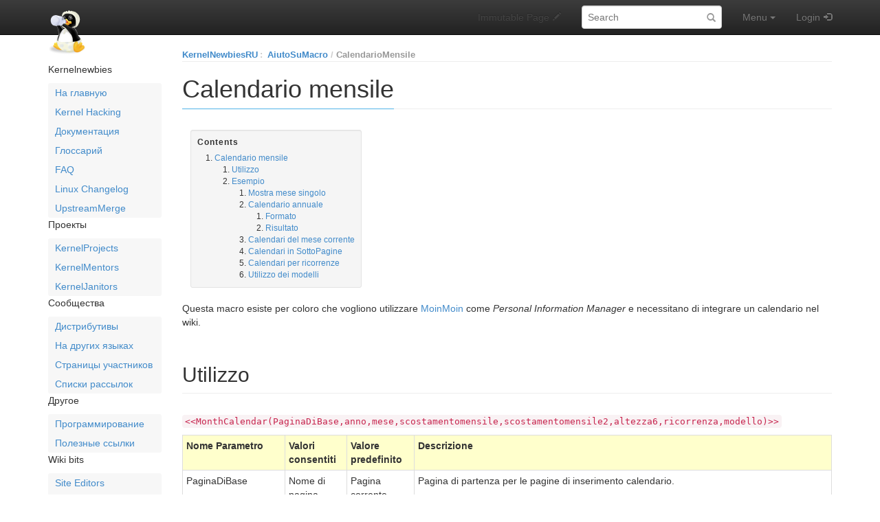

--- FILE ---
content_type: text/html; charset=utf-8
request_url: https://ru.kernelnewbies.org/AiutoSuMacro/CalendarioMensile?calparms=AiutoSuMacro/CalendarioMensile,2002,7,0,37,,,
body_size: 16782
content:
<!DOCTYPE html>
<html>
<head>
<meta http-equiv="X-UA-Compatible" content="IE=Edge">
<meta name="viewport" content="width=device-width, initial-scale=1">
<meta name="viewport" content="width=device-width,initial-scale=1.0">
<meta http-equiv="Content-Type" content="text/html;charset=utf-8">
<meta name="robots" content="noindex,nofollow">

<title>AiutoSuMacro/CalendarioMensile - KernelNewbiesRU Wiki</title>
<script type="text/javascript" src="/moin_static1911/common/js/common.js"></script>

<script type="text/javascript">
<!--
var search_hint = "Search";
//-->
</script>


<link rel="stylesheet" type="text/css" media="all" href="/moin_static1911/memodump/css/bootstrap.min.css">
<link rel="stylesheet" type="text/css" media="all" href="/moin_static1911/memodump/css/bootstrap-theme.min.css">
<link rel="stylesheet" type="text/css" media="all" href="/moin_static1911/memodump/css/memodump.css">
<link rel="stylesheet" type="text/css" media="all" href="/moin_static1911/memodump/css/moinizer.css">

<!-- css only for MS IE6/IE7 browsers -->
<!--[if lt IE 8]>
   <link rel="stylesheet" type="text/css" media="all" href="/moin_static1911/memodump/css/msie.css">
<![endif]-->


<link rel="alternate" title="KernelNewbiesRU Wiki: AiutoSuMacro/CalendarioMensile" href="/AiutoSuMacro/CalendarioMensile?diffs=1&amp;show_att=1&amp;action=rss_rc&amp;unique=0&amp;page=AiutoSuMacro%2FCalendarioMensile&amp;ddiffs=1" type="application/rss+xml">


<link rel="Start" href="/KernelNewbiesRU">
<link rel="Alternate" title="Wiki Markup" href="/AiutoSuMacro/CalendarioMensile?action=raw">
<link rel="Alternate" media="print" title="Print View" href="/AiutoSuMacro/CalendarioMensile?action=print">
<link rel="Up" href="/AiutoSuMacro">
<link rel="Search" href="/FindPage">
<link rel="Index" href="/TitleIndex">
<link rel="Glossary" href="/WordIndex">
<link rel="Help" href="/HelpOnFormatting">
</head>

<body  lang="en" dir="ltr">

  <div id="outbox" class="sidebar-toggle">
    <!-- Bootstrap navbar -->
    <div class="navbar navbar-inverse navbar-fixed-top navbar-mobile-toggle" role="navigation">
      <div class="container">

        <!-- Navbar header -->
        <div class="navbar-header">
          <!-- Sidebar toggler -->
          <button type="button" class="btn navbar-btn sidebar-toggler" data-toggle="toggle" data-target=".sidebar-toggle">
            <span class="sr-only">Toggle sidebar</span>
            <span class="menu-btn-sidebar-toggler sidebar-toggle"></span>
          </button>
          <!-- Button to show navbar controls when collapsed -->
          <button type="button" class="navbar-toggle" data-toggle="collapse" data-target=".navbar-collapse">
            <span class="sr-only">Toggle navigation</span>
            <span class="icon-bar"></span>
            <span class="icon-bar"></span>
            <span class="icon-bar"></span>
          </button>
          <!-- Sitename -->

          <div class="navbar-brand-wrapper">
            <a class="navbar-brand" href="/KernelNewbiesRU"><img src="/kn-icon.png" alt="KernelNewbiesRU"></a>
          </div>
          
        </div> <!-- /.navbar-header -->

        <!-- Body of navbar -->
        <div class="collapse navbar-collapse">

          <!-- Navbar elements -->
          <ul class="nav navbar-nav navbar-right">

            <!-- Comment toggle button -->

            <li class="toggleCommentsButton navbar-comment-toggle" style="display:none;">
              <a href="#" class="menu-nav-comment nbcomment navbar-comment-toggle" rel="nofollow" onClick="toggleComments();return false;" data-toggle="toggle" data-target=".navbar-comment-toggle">
                <span class="hidden-sm">Comments</span>
              </a>
            </li>

            <!-- Edit button -->

            <li class="disabled">
              <a class="menu-nav-edit"><span class="hidden-sm">Immutable Page</span></a>
            </li>

            <!-- Search form -->

          <li>
            <div class="navbar-form">
              <form class="form-search" role="search" id="searchform" method="get" action="/AiutoSuMacro/CalendarioMensile">
                <input type="hidden" name="action" value="fullsearch">
                <input type="hidden" name="context" value="180">
                <div class="form-group">
                  <label class="sr-only" for="searchinput">Search:</label>
                  <input id="searchinput" type="text" class="form-control form-search" placeholder="Search" name="value" value="">
                </div>
              </form>
            </div>
          </li>

            <!-- Menu -->

            <li class="dropdown">
              <!-- Menu button -->
              <a href="#" class="menu-nav-menu dropdown-toggle" data-toggle="dropdown">
                Menu<span class="padding"></span><span class="caret"></span>
              </a>
              <!-- Dropdown contents -->
              <ul class="dropdown-menu">
                <li class="dropdown-header">Navigation</li>
                <li><a href="/RecentChanges" class="menu-dd-RecentChanges" rel="nofollow">RecentChanges</a></li>
                <li><a href="/FindPage" class="menu-dd-FindPage" rel="nofollow">FindPage</a></li>
                <li><a href="/AiutoSuMacro/CalendarioMensile?action=LocalSiteMap" class="menu-dd-LocalSiteMap" rel="nofollow">Local Site Map</a></li>
                <li class="divider"></li>
                <li class="dropdown-header">Help</li>
                <li><a href="/HelpContents" class="menu-dd-HelpContents" rel="nofollow">HelpContents</a></li>
                <li><a href="/HelpOnMoinWikiSyntax" class="menu-dd-HelpOnMoinWikiSyntax" rel="nofollow">HelpOnMoinWikiSyntax</a></li>
                <li class="divider"></li>
                <li class="dropdown-header">Display</li>
                <li><a href="/AiutoSuMacro/CalendarioMensile?action=AttachFile" class="menu-dd-AttachFile" rel="nofollow">Attachments</a></li>
                <li><a href="/AiutoSuMacro/CalendarioMensile?action=info" class="menu-dd-info" rel="nofollow">Info</a></li>
                <li><a href="/AiutoSuMacro/CalendarioMensile?action=raw" class="menu-dd-raw" rel="nofollow">Raw Text</a></li>
                <li><a href="/AiutoSuMacro/CalendarioMensile?action=print" class="menu-dd-print" rel="nofollow">Print View</a></li>
                <li class="divider"></li>
                <li class="dropdown-header">Edit</li>
                <li><a href="/AiutoSuMacro/CalendarioMensile?action=Load" class="menu-dd-Load" rel="nofollow">Load</a></li>
                <li><a href="/AiutoSuMacro/CalendarioMensile?action=Save" class="menu-dd-Save" rel="nofollow">Save</a></li>
              </ul>
            </li> <!-- /dropdown -->

            <!-- Login user -->

            <li>
              <a class="menu-nav-login" href="/AiutoSuMacro/CalendarioMensile?action=login" rel="nofollow">Login</a>
            </li>


          </ul> <!-- /.navbar-right -->

        </div> <!-- /.collapse -->
      </div> <!-- /.container -->
    </div> <!-- /.navbar -->
    <!-- End of navbar -->

    <div class="container no-padding" id="pagebox">


      <!-- Sidebar -->
      <div class="sidebar-toggle" id="sidebar-curtain">
        <div class="sidebar-toggle" id="sidebar-mover">
          <div class="sidebar-toggle" id="sidebar" role="navigation">
<!-- SideBar contents -->
<div class="sidebar clearfix"><div dir="ltr" id="SideBar.sidebar-content" lang="en"><span class="anchor" id="SideBar.top"></span>
<span class="anchor" id="SideBar.line-1"></span><p class="line874">Kernelnewbies <span class="anchor" id="SideBar.line-2"></span><ul><li><p class="line891"><a class="https" href="https://ru.kernelnewbies.org/">На главную</a> <span class="anchor" id="SideBar.line-3"></span></li><li><p class="line891"><a class="https" href="https://ru.kernelnewbies.org/hacking">Kernel Hacking</a> <span class="anchor" id="SideBar.line-4"></span></li><li><p class="line891"><a class="https" href="https://ru.kernelnewbies.org/Documentation">Документация</a> <span class="anchor" id="SideBar.line-5"></span></li><li><p class="line891"><a class="https" href="https://kernelnewbies.org/KernelGlossary">Глоссарий</a> <span class="anchor" id="SideBar.line-6"></span></li><li><p class="line891"><a class="https" href="https://kernelnewbies.org/FAQ">FAQ</a> <span class="anchor" id="SideBar.line-7"></span></li><li><p class="line891"><a class="https" href="https://kernelnewbies.org/LinuxChanges">Linux Changelog</a> <span class="anchor" id="SideBar.line-8"></span></li><li><p class="line891"><a class="https" href="https://ru.kernelnewbies.org/UpstreamMerge">UpstreamMerge</a> <span class="anchor" id="SideBar.line-9"></span><span class="anchor" id="SideBar.line-10"></span></li></ul><p class="line874">Проекты <span class="anchor" id="SideBar.line-11"></span><ul><li><p class="line891"><a class="https" href="https://ru.kernelnewbies.org/KernelProjects">KernelProjects</a> <span class="anchor" id="SideBar.line-12"></span></li><li><p class="line891"><a class="https" href="https://ru.kernelnewbies.org/KernelMentors">KernelMentors</a> <span class="anchor" id="SideBar.line-13"></span></li><li><p class="line891"><a class="https" href="https://ru.kernelnewbies.org/KernelJanitors">KernelJanitors</a> <span class="anchor" id="SideBar.line-14"></span><span class="anchor" id="SideBar.line-15"></span><span class="anchor" id="SideBar.line-16"></span></li></ul><p class="line874">Сообщества <span class="anchor" id="SideBar.line-17"></span><ul><li><p class="line891"><a class="https" href="https://ru.kernelnewbies.org/Distros">Дистрибутивы</a> <span class="anchor" id="SideBar.line-18"></span></li><li><p class="line891"><a class="https" href="https://ru.kernelnewbies.org/Regional">На других языках</a> <span class="anchor" id="SideBar.line-19"></span></li><li><p class="line891"><a class="https" href="https://ru.kernelnewbies.org/PersonalPages">Страницы участников</a> <span class="anchor" id="SideBar.line-20"></span></li><li><p class="line891"><a class="https" href="https://ru.kernelnewbies.org/ML">Списки рассылок</a> <span class="anchor" id="SideBar.line-21"></span><span class="anchor" id="SideBar.line-22"></span></li></ul><p class="line874">Другое <span class="anchor" id="SideBar.line-23"></span><ul><li><p class="line891"><a class="https" href="https://ru.kernelnewbies.org/ProgrammingLinks">Программирование</a> <span class="anchor" id="SideBar.line-24"></span></li><li><p class="line891"><a class="https" href="https://ru.kernelnewbies.org/RelatedSites">Полезные ссылки</a> <span class="anchor" id="SideBar.line-25"></span><span class="anchor" id="SideBar.line-26"></span></li></ul><p class="line874">Wiki bits <span class="anchor" id="SideBar.line-27"></span><ul><li><p class="line891"><a href="/EditorsGroup">Site Editors</a> <span class="anchor" id="SideBar.line-28"></span></li><li><p class="line891"><a href="/SideBar">Navigation Menu</a> <span class="anchor" id="SideBar.line-29"></span></li><li><p class="line891"><a href="/WikiSandBox">WikiSandBox</a> <span class="anchor" id="SideBar.line-30"></span></li><li><p class="line891"><a class="http" href="http://wikiwall.org/WeaselWords">WikiWall Terms of Service</a> <span class="anchor" id="SideBar.line-31"></span></li><li><p class="line891"><a class="http" href="http://wikiwall.org/">Hosted by WikiWall</a> <span class="anchor" id="SideBar.line-32"></span></li></ul><span class="anchor" id="SideBar.bottom"></span></div></div>
<!-- End of SideBar contents -->

            <div>
              <h4>Navigation</h4>
              <ul id='navibar'>
                <li class="wikilink"><a href="/RecentChanges">RecentChanges</a></li>                <li class="wikilink"><a href="/FindPage">FindPage</a></li>                <li class="wikilink"><a href="/HelpContents">HelpContents</a></li>
              </ul>
            </div>


          </div> <!-- /#sidebar -->
        </div> <!-- /#sidebar-mover -->
      </div><div id="contentbox"> <!-- End of Sidebar and Beginning of content -->




        <div id="location">
<span id="interwiki"><a href="/KernelNewbiesRU" rel="nofollow">KernelNewbiesRU</a><span class="sep">:</span></span>

<ul id="pagelocation">
<li><a href="/AiutoSuMacro">AiutoSuMacro</a></li><li><a href="/AiutoSuMacro/CalendarioMensile">CalendarioMensile</a></li>
</ul>

          
        </div>


<!-- Page contents -->
<div dir="ltr" id="content" lang="en"><span class="anchor" id="top"></span>
<span class="anchor" id="line-1"></span><span class="anchor" id="line-2"></span><span class="anchor" id="line-3"></span><span class="anchor" id="line-4"></span><span class="anchor" id="line-5"></span><span class="anchor" id="line-6"></span><span class="anchor" id="line-7"></span><span class="anchor" id="line-8"></span><span class="anchor" id="line-9"></span><p class="line867">
<h1 id="Calendario_mensile">Calendario mensile</h1>
<span class="anchor" id="line-10"></span><p class="line867"><div class="table-of-contents"><p class="table-of-contents-heading">Contents<ol><li>
<a href="#Calendario_mensile">Calendario mensile</a><ol><li>
<a href="#Utilizzo">Utilizzo</a></li><li>
<a href="#Esempio">Esempio</a><ol><li>
<a href="#Mostra_mese_singolo">Mostra mese singolo</a></li><li>
<a href="#Calendario_annuale">Calendario annuale</a><ol><li>
<a href="#Formato">Formato</a></li><li>
<a href="#Risultato">Risultato</a></li></ol></li><li>
<a href="#Calendari_del_mese_corrente">Calendari del mese corrente</a></li><li>
<a href="#Calendari_in_SottoPagine">Calendari in SottoPagine</a></li><li>
<a href="#Calendari_per_ricorrenze">Calendari per ricorrenze</a></li><li>
<a href="#Utilizzo_dei_modelli">Utilizzo dei modelli</a></li></ol></li></ol></li></ol></div> <span class="anchor" id="line-11"></span><span class="anchor" id="line-12"></span><p class="line862">Questa macro esiste per coloro che vogliono utilizzare <a href="/MoinMoin">MoinMoin</a> come <em>Personal Information Manager</em> e necessitano di integrare un calendario nel wiki. <span class="anchor" id="line-13"></span><span class="anchor" id="line-14"></span><p class="line867">
<h2 id="Utilizzo">Utilizzo</h2>
<span class="anchor" id="line-15"></span><span class="anchor" id="line-16"></span><p class="line867"><tt class="backtick">&lt;&lt;MonthCalendar(PaginaDiBase,anno,mese,scostamentomensile,scostamentomensile2,altezza6,ricorrenza,modello)&gt;&gt;</tt> <span class="anchor" id="line-17"></span><span class="anchor" id="line-18"></span><div><table><tbody><tr style="background-color: #ffffcc">  <td><p class="line862"> <strong>Nome Parametro</strong> </td>
  <td><p class="line862"> <strong>Valori consentiti</strong>   </td>
  <td><p class="line862"> <strong>Valore predefinito</strong> </td>
  <td><p class="line862"> <strong>Descrizione</strong> </td>
</tr>
<tr>  <td><span class="anchor" id="line-19"></span><p class="line862"> PaginaDiBase                                </td>
  <td><p class="line862"> Nome di pagina          </td>
  <td><p class="line862"> Pagina corrente       </td>
  <td><p class="line862"> Pagina di partenza per le pagine di inserimento calendario. </td>
</tr>
<tr>  <td><span class="anchor" id="line-20"></span><p class="line862"> anno                                       </td>
  <td><p class="line862"> Numero intero         </td>
  <td><p class="line862"> anno corrente        </td>
  <td><p class="line862"> Anno da visualizzare nel calendario. </td>
</tr>
<tr>  <td><span class="anchor" id="line-21"></span><p class="line862"> mese                                      </td>
  <td><p class="line862"> <tt class="backtick">1</tt>..<tt class="backtick">12</tt>               </td>
  <td><p class="line862"> mese corrente       </td>
  <td><p class="line862"> Mese di partenza utilizzato per visualizzare il calendario.. Consultare anche <tt class="backtick">scostamentomensile</tt>, <tt class="backtick">scostamentomensile2</tt>. </td>
</tr>
<tr>  <td><span class="anchor" id="line-22"></span><p class="line862"> scostamentomensile                                </td>
  <td><p class="line862"> Numero intero          </td>
  <td><p class="line862"> <tt class="backtick">0</tt>                 </td>
  <td><p class="line862"> Scostamento aggiunto al mese per la visualizzazione. </td>
</tr>
<tr>  <td><span class="anchor" id="line-23"></span><p class="line862"> scostamentomensile2                               </td>
  <td><p class="line862"> Numero intero          </td>
  <td><p class="line862"> <tt class="backtick">0</tt>                 </td>
  <td><p class="line862"> Scostamento aggiunto al mese per per i collegamenti di navigazione (precedente/successivo mese/anno). </td>
</tr>
<tr>  <td><span class="anchor" id="line-24"></span><p class="line862"> altezza6                                    </td>
  <td><p class="line862"> <tt class="backtick">0</tt> or <tt class="backtick">1</tt>              </td>
  <td><p class="line862"> <tt class="backtick">0</tt>                 </td>
  <td><p class="line862"> Quando questo parametro è impostato a 1, il calendario è espanso su 6 righe. </td>
</tr>
<tr>  <td><span class="anchor" id="line-25"></span><p class="line862"> ricorrenza                                </td>
  <td><p class="line862"> <tt class="backtick">0</tt> or <tt class="backtick">1</tt>              </td>
  <td><p class="line862"> <tt class="backtick">0</tt>                 </td>
  <td><p class="line862"> Calendario annuale (nessun anno nei collegamenti della pagina). </td>
</tr>
<tr>  <td><span class="anchor" id="line-26"></span><p class="line862"> modello                                   </td>
  <td><p class="line862"> Nome di pagina                </td>
  <td><p class="line862"> —                   </td>
  <td><p class="line862"> Modello di pagina usato per la creazione delle pagine di eventi. </td>
</tr>
</tbody></table></div><span class="anchor" id="line-27"></span><span class="anchor" id="line-28"></span><p class="line874">Ogni parametro può essere omesso e in questo caso assume il valore predefinito della paginacorrente o della datacorrente o scostamentomensile=0 <span class="anchor" id="line-29"></span><span class="anchor" id="line-30"></span><p class="line874">Quando un evento è inserito in una data, quella data viene evidenziata sul calendario, ed è possibile spostarci sopra il mouse per ottenere un pop-up javascript. <span class="anchor" id="line-31"></span>Per ottenere un sommario in quel pop-up, bisogna inserire il sommario in stile Titolo 1, come <tt>=&nbsp;Oggi&nbsp;gran&nbsp;compleanno!&nbsp;=</tt> <span class="anchor" id="line-32"></span><span class="anchor" id="line-33"></span><p class="line867">
<h2 id="Esempio">Esempio</h2>
<span class="anchor" id="line-34"></span><p class="line867">
<h3 id="Mostra_mese_singolo">Mostra mese singolo</h3>
<span class="anchor" id="line-35"></span><p class="line874">Questo è l'aspetto della versione più semplice: <span class="anchor" id="line-36"></span><div><table><tbody><tr>  <td style="background-color: #ffffcc"><p class="line862"> <strong>Formato</strong>     </td>
  <td style="background-color: #ffffcc"><p class="line862"> <strong>Risultato</strong>   </td>
  <td style="border:none;  width:99%"><p class="line862"> </td>
</tr>
<tr>  <td><span class="anchor" id="line-37"></span><p class="line862"> <tt class="backtick">&lt;&lt;MonthCalendar&gt;&gt;</tt>                 </td>
  <td><p class="line862"> <script type="text/javascript" src="/moin_static1911/common/js/infobox.js"></script>
<div id="infodiv" style="position:absolute; visibility:hidden; z-index:20; top:-999em; left:0px;"></div>
<table border="2" cellspacing="2" cellpadding="2">
<col width="14%" span="7"> <tr>
  <th colspan="7" class="cal-header">
   <a class="cal-link" href="/AiutoSuMacro/CalendarioMensile?calparms=AiutoSuMacro/CalendarioMensile,2025,12,0,25,,," rel="nofollow">&lt;&lt;</a>&nbsp;<a class="cal-link" href="/AiutoSuMacro/CalendarioMensile?calparms=AiutoSuMacro/CalendarioMensile,2025,12,0,36,,," rel="nofollow">&lt;</a>&nbsp;<b>&nbsp;2029&nbsp;/&nbsp;1</b>&nbsp;<a class="cal-link" href="/AiutoSuMacro/CalendarioMensile?calparms=AiutoSuMacro/CalendarioMensile,2025,12,0,38,,," rel="nofollow">&gt;</a>
&nbsp;<a class="cal-link" href="/AiutoSuMacro/CalendarioMensile?calparms=AiutoSuMacro/CalendarioMensile,2025,12,0,49,,," rel="nofollow">&gt;&gt;</a>
  </th>
 </tr>
 <tr>
  <td class="cal-workday">Mon</td>
  <td class="cal-workday">Tue</td>
  <td class="cal-workday">Wed</td>
  <td class="cal-workday">Thu</td>
  <td class="cal-workday">Fri</td>
  <td class="cal-weekend">Sat</td>
  <td class="cal-weekend">Sun</td>
 </tr>
 <tr>
  <td style="background-color:#fefefe" class="cal-nottoday"><a class="cal-emptyday" href="/AiutoSuMacro/CalendarioMensile/2029-01-01" rel="nofollow">1</a></td>
  <td style="background-color:#fefefe" class="cal-nottoday"><a class="cal-emptyday" href="/AiutoSuMacro/CalendarioMensile/2029-01-02" rel="nofollow">2</a></td>
  <td style="background-color:#fefefe" class="cal-nottoday"><a class="cal-emptyday" href="/AiutoSuMacro/CalendarioMensile/2029-01-03" rel="nofollow">3</a></td>
  <td style="background-color:#fefefe" class="cal-nottoday"><a class="cal-emptyday" href="/AiutoSuMacro/CalendarioMensile/2029-01-04" rel="nofollow">4</a></td>
  <td style="background-color:#fefefe" class="cal-nottoday"><a class="cal-emptyday" href="/AiutoSuMacro/CalendarioMensile/2029-01-05" rel="nofollow">5</a></td>
  <td style="background-color:#fefefe" class="cal-nottoday"><a class="cal-weekend" href="/AiutoSuMacro/CalendarioMensile/2029-01-06" rel="nofollow">6</a></td>
  <td style="background-color:#fefefe" class="cal-nottoday"><a class="cal-weekend" href="/AiutoSuMacro/CalendarioMensile/2029-01-07" rel="nofollow">7</a></td>
 </tr>
 <tr>
  <td style="background-color:#fefefe" class="cal-nottoday"><a class="cal-emptyday" href="/AiutoSuMacro/CalendarioMensile/2029-01-08" rel="nofollow">8</a></td>
  <td style="background-color:#fefefe" class="cal-nottoday"><a class="cal-emptyday" href="/AiutoSuMacro/CalendarioMensile/2029-01-09" rel="nofollow">9</a></td>
  <td style="background-color:#fefefe" class="cal-nottoday"><a class="cal-emptyday" href="/AiutoSuMacro/CalendarioMensile/2029-01-10" rel="nofollow">10</a></td>
  <td style="background-color:#fefefe" class="cal-nottoday"><a class="cal-emptyday" href="/AiutoSuMacro/CalendarioMensile/2029-01-11" rel="nofollow">11</a></td>
  <td style="background-color:#fefefe" class="cal-nottoday"><a class="cal-emptyday" href="/AiutoSuMacro/CalendarioMensile/2029-01-12" rel="nofollow">12</a></td>
  <td style="background-color:#fefefe" class="cal-nottoday"><a class="cal-weekend" href="/AiutoSuMacro/CalendarioMensile/2029-01-13" rel="nofollow">13</a></td>
  <td style="background-color:#fefefe" class="cal-nottoday"><a class="cal-weekend" href="/AiutoSuMacro/CalendarioMensile/2029-01-14" rel="nofollow">14</a></td>
 </tr>
 <tr>
  <td style="background-color:#fefefe" class="cal-nottoday"><a class="cal-emptyday" href="/AiutoSuMacro/CalendarioMensile/2029-01-15" rel="nofollow">15</a></td>
  <td style="background-color:#fefefe" class="cal-nottoday"><a class="cal-emptyday" href="/AiutoSuMacro/CalendarioMensile/2029-01-16" rel="nofollow">16</a></td>
  <td style="background-color:#fefefe" class="cal-nottoday"><a class="cal-emptyday" href="/AiutoSuMacro/CalendarioMensile/2029-01-17" rel="nofollow">17</a></td>
  <td style="background-color:#fefefe" class="cal-nottoday"><a class="cal-emptyday" href="/AiutoSuMacro/CalendarioMensile/2029-01-18" rel="nofollow">18</a></td>
  <td style="background-color:#fefefe" class="cal-nottoday"><a class="cal-emptyday" href="/AiutoSuMacro/CalendarioMensile/2029-01-19" rel="nofollow">19</a></td>
  <td style="background-color:#fefefe" class="cal-nottoday"><a class="cal-weekend" href="/AiutoSuMacro/CalendarioMensile/2029-01-20" rel="nofollow">20</a></td>
  <td style="background-color:#fefefe" class="cal-nottoday"><a class="cal-weekend" href="/AiutoSuMacro/CalendarioMensile/2029-01-21" rel="nofollow">21</a></td>
 </tr>
 <tr>
  <td style="background-color:#fefefe" class="cal-nottoday"><a class="cal-emptyday" href="/AiutoSuMacro/CalendarioMensile/2029-01-22" rel="nofollow">22</a></td>
  <td style="background-color:#fefefe" class="cal-nottoday"><a class="cal-emptyday" href="/AiutoSuMacro/CalendarioMensile/2029-01-23" rel="nofollow">23</a></td>
  <td style="background-color:#fefefe" class="cal-nottoday"><a class="cal-emptyday" href="/AiutoSuMacro/CalendarioMensile/2029-01-24" rel="nofollow">24</a></td>
  <td style="background-color:#fefefe" class="cal-nottoday"><a class="cal-emptyday" href="/AiutoSuMacro/CalendarioMensile/2029-01-25" rel="nofollow">25</a></td>
  <td style="background-color:#fefefe" class="cal-nottoday"><a class="cal-emptyday" href="/AiutoSuMacro/CalendarioMensile/2029-01-26" rel="nofollow">26</a></td>
  <td style="background-color:#fefefe" class="cal-nottoday"><a class="cal-weekend" href="/AiutoSuMacro/CalendarioMensile/2029-01-27" rel="nofollow">27</a></td>
  <td style="background-color:#fefefe" class="cal-nottoday"><a class="cal-weekend" href="/AiutoSuMacro/CalendarioMensile/2029-01-28" rel="nofollow">28</a></td>
 </tr>
 <tr>
  <td style="background-color:#fefefe" class="cal-nottoday"><a class="cal-emptyday" href="/AiutoSuMacro/CalendarioMensile/2029-01-29" rel="nofollow">29</a></td>
  <td style="background-color:#fefefe" class="cal-nottoday"><a class="cal-emptyday" href="/AiutoSuMacro/CalendarioMensile/2029-01-30" rel="nofollow">30</a></td>
  <td style="background-color:#fefefe" class="cal-nottoday"><a class="cal-emptyday" href="/AiutoSuMacro/CalendarioMensile/2029-01-31" rel="nofollow">31</a></td>
  <td class="cal-invalidday">&nbsp;</td>
  <td class="cal-invalidday">&nbsp;</td>
  <td class="cal-invalidday">&nbsp;</td>
  <td class="cal-invalidday">&nbsp;</td>
 </tr>
</table>

                 </td>
  <td style="border:none;  width:99%"><p class="line862"> </td>
</tr>
<tr>  <td colspan="3" style="border:none;  text-align:left"><span class="anchor" id="line-38"></span><p class="line862"> <br>
Il calendario del mese precedente per la pagina "AltroUtente" ha questo aspetto: </td>
</tr>
<tr>  <td style="background-color: #ffffcc"><span class="anchor" id="line-39"></span><p class="line862"> <strong>Formato</strong>     </td>
  <td style="background-color: #ffffcc"><p class="line862"> <strong>Risultato</strong>   </td>
  <td style="border:none;  width:99%"><p class="line862"> </td>
</tr>
<tr>  <td><span class="anchor" id="line-40"></span><p class="line862"> <tt class="backtick">&lt;&lt;MonthCalendar(AltroUtente,,,-1)&gt;&gt;</tt> </td>
  <td><p class="line862"> <script type="text/javascript" src="/moin_static1911/common/js/infobox.js"></script>
<div id="infodiv-1" style="position:absolute; visibility:hidden; z-index:20; top:-999em; left:0px;"></div>
<table border="2" cellspacing="2" cellpadding="2">
<col width="14%" span="7"> <tr>
  <th colspan="7" class="cal-header">
   <a class="nonexistent" href="/AltroUtente" rel="nofollow" style="background-color:#fe0000;color:#000000;text-decoration:none">AltroUtente</a><BR>
   <a class="cal-link" href="/AiutoSuMacro/CalendarioMensile?calparms=AltroUtente,2025,12,-1,-12,,,">&lt;&lt;</a>&nbsp;<a class="cal-link" href="/AiutoSuMacro/CalendarioMensile?calparms=AltroUtente,2025,12,-1,-1,,,">&lt;</a>&nbsp;<b>&nbsp;2025&nbsp;/&nbsp;11</b>&nbsp;<a class="cal-link" href="/AiutoSuMacro/CalendarioMensile?calparms=AltroUtente,2025,12,-1,1,,,">&gt;</a>
&nbsp;<a class="cal-link" href="/AiutoSuMacro/CalendarioMensile?calparms=AltroUtente,2025,12,-1,12,,,">&gt;&gt;</a>
  </th>
 </tr>
 <tr>
  <td class="cal-workday">Mon</td>
  <td class="cal-workday">Tue</td>
  <td class="cal-workday">Wed</td>
  <td class="cal-workday">Thu</td>
  <td class="cal-workday">Fri</td>
  <td class="cal-weekend">Sat</td>
  <td class="cal-weekend">Sun</td>
 </tr>
 <tr>
  <td class="cal-invalidday">&nbsp;</td>
  <td class="cal-invalidday">&nbsp;</td>
  <td class="cal-invalidday">&nbsp;</td>
  <td class="cal-invalidday">&nbsp;</td>
  <td class="cal-invalidday">&nbsp;</td>
  <td style="background-color:#fefefe" class="cal-nottoday"><a class="cal-weekend" href="/AltroUtente/2025-11-01" rel="nofollow">1</a></td>
  <td style="background-color:#fefefe" class="cal-nottoday"><a class="cal-weekend" href="/AltroUtente/2025-11-02" rel="nofollow">2</a></td>
 </tr>
 <tr>
  <td style="background-color:#fefefe" class="cal-nottoday"><a class="cal-emptyday" href="/AltroUtente/2025-11-03" rel="nofollow">3</a></td>
  <td style="background-color:#fefefe" class="cal-nottoday"><a class="cal-emptyday" href="/AltroUtente/2025-11-04" rel="nofollow">4</a></td>
  <td style="background-color:#fefefe" class="cal-nottoday"><a class="cal-emptyday" href="/AltroUtente/2025-11-05" rel="nofollow">5</a></td>
  <td style="background-color:#fefefe" class="cal-nottoday"><a class="cal-emptyday" href="/AltroUtente/2025-11-06" rel="nofollow">6</a></td>
  <td style="background-color:#fefefe" class="cal-nottoday"><a class="cal-emptyday" href="/AltroUtente/2025-11-07" rel="nofollow">7</a></td>
  <td style="background-color:#fefefe" class="cal-nottoday"><a class="cal-weekend" href="/AltroUtente/2025-11-08" rel="nofollow">8</a></td>
  <td style="background-color:#fefefe" class="cal-nottoday"><a class="cal-weekend" href="/AltroUtente/2025-11-09" rel="nofollow">9</a></td>
 </tr>
 <tr>
  <td style="background-color:#fefefe" class="cal-nottoday"><a class="cal-emptyday" href="/AltroUtente/2025-11-10" rel="nofollow">10</a></td>
  <td style="background-color:#fefefe" class="cal-nottoday"><a class="cal-emptyday" href="/AltroUtente/2025-11-11" rel="nofollow">11</a></td>
  <td style="background-color:#fefefe" class="cal-nottoday"><a class="cal-emptyday" href="/AltroUtente/2025-11-12" rel="nofollow">12</a></td>
  <td style="background-color:#fefefe" class="cal-nottoday"><a class="cal-emptyday" href="/AltroUtente/2025-11-13" rel="nofollow">13</a></td>
  <td style="background-color:#fefefe" class="cal-nottoday"><a class="cal-emptyday" href="/AltroUtente/2025-11-14" rel="nofollow">14</a></td>
  <td style="background-color:#fefefe" class="cal-nottoday"><a class="cal-weekend" href="/AltroUtente/2025-11-15" rel="nofollow">15</a></td>
  <td style="background-color:#fefefe" class="cal-nottoday"><a class="cal-weekend" href="/AltroUtente/2025-11-16" rel="nofollow">16</a></td>
 </tr>
 <tr>
  <td style="background-color:#fefefe" class="cal-nottoday"><a class="cal-emptyday" href="/AltroUtente/2025-11-17" rel="nofollow">17</a></td>
  <td style="background-color:#fefefe" class="cal-nottoday"><a class="cal-emptyday" href="/AltroUtente/2025-11-18" rel="nofollow">18</a></td>
  <td style="background-color:#fefefe" class="cal-nottoday"><a class="cal-emptyday" href="/AltroUtente/2025-11-19" rel="nofollow">19</a></td>
  <td style="background-color:#fefefe" class="cal-nottoday"><a class="cal-emptyday" href="/AltroUtente/2025-11-20" rel="nofollow">20</a></td>
  <td style="background-color:#fefefe" class="cal-nottoday"><a class="cal-emptyday" href="/AltroUtente/2025-11-21" rel="nofollow">21</a></td>
  <td style="background-color:#fefefe" class="cal-nottoday"><a class="cal-weekend" href="/AltroUtente/2025-11-22" rel="nofollow">22</a></td>
  <td style="background-color:#fefefe" class="cal-nottoday"><a class="cal-weekend" href="/AltroUtente/2025-11-23" rel="nofollow">23</a></td>
 </tr>
 <tr>
  <td style="background-color:#fefefe" class="cal-nottoday"><a class="cal-emptyday" href="/AltroUtente/2025-11-24" rel="nofollow">24</a></td>
  <td style="background-color:#fefefe" class="cal-nottoday"><a class="cal-emptyday" href="/AltroUtente/2025-11-25" rel="nofollow">25</a></td>
  <td style="background-color:#fefefe" class="cal-nottoday"><a class="cal-emptyday" href="/AltroUtente/2025-11-26" rel="nofollow">26</a></td>
  <td style="background-color:#fefefe" class="cal-nottoday"><a class="cal-emptyday" href="/AltroUtente/2025-11-27" rel="nofollow">27</a></td>
  <td style="background-color:#fefefe" class="cal-nottoday"><a class="cal-emptyday" href="/AltroUtente/2025-11-28" rel="nofollow">28</a></td>
  <td style="background-color:#fefefe" class="cal-nottoday"><a class="cal-weekend" href="/AltroUtente/2025-11-29" rel="nofollow">29</a></td>
  <td style="background-color:#fefefe" class="cal-nottoday"><a class="cal-weekend" href="/AltroUtente/2025-11-30" rel="nofollow">30</a></td>
 </tr>
</table>

 </td>
  <td style="border:none;  width:99%"><p class="line862"> </td>
</tr>
<tr>  <td colspan="3" style="border:none;  text-align:left"><span class="anchor" id="line-41"></span><p class="line862"> <br>
Calendario della pagina UtenteEsempio, il Dicembre di quest'anno:  </td>
</tr>
<tr>  <td style="background-color: #ffffcc"><span class="anchor" id="line-42"></span><p class="line862"> <strong>Formato</strong>     </td>
  <td style="background-color: #ffffcc"><p class="line862"> <strong>Risultato</strong>   </td>
  <td style="border:none;  width:99%"><p class="line862"> </td>
</tr>
<tr>  <td><span class="anchor" id="line-43"></span><p class="line862"> <tt class="backtick">&lt;&lt;MonthCalendar(UtenteEsempio,,12)&gt;&gt;</tt> </td>
  <td><p class="line862"> <script type="text/javascript" src="/moin_static1911/common/js/infobox.js"></script>
<div id="infodiv-2" style="position:absolute; visibility:hidden; z-index:20; top:-999em; left:0px;"></div>
<table border="2" cellspacing="2" cellpadding="2">
<col width="14%" span="7"> <tr>
  <th colspan="7" class="cal-header">
   <a class="nonexistent" href="/UtenteEsempio" rel="nofollow" style="background-color:#fe0000;color:#000000;text-decoration:none">UtenteEsempio</a><BR>
   <a class="cal-link" href="/AiutoSuMacro/CalendarioMensile?calparms=UtenteEsempio,2025,12,0,-12,,,">&lt;&lt;</a>&nbsp;<a class="cal-link" href="/AiutoSuMacro/CalendarioMensile?calparms=UtenteEsempio,2025,12,0,-1,,,">&lt;</a>&nbsp;<b>&nbsp;2025&nbsp;/&nbsp;12</b>&nbsp;<a class="cal-link" href="/AiutoSuMacro/CalendarioMensile?calparms=UtenteEsempio,2025,12,0,1,,,">&gt;</a>
&nbsp;<a class="cal-link" href="/AiutoSuMacro/CalendarioMensile?calparms=UtenteEsempio,2025,12,0,12,,,">&gt;&gt;</a>
  </th>
 </tr>
 <tr>
  <td class="cal-workday">Mon</td>
  <td class="cal-workday">Tue</td>
  <td class="cal-workday">Wed</td>
  <td class="cal-workday">Thu</td>
  <td class="cal-workday">Fri</td>
  <td class="cal-weekend">Sat</td>
  <td class="cal-weekend">Sun</td>
 </tr>
 <tr>
  <td style="background-color:#fefefe" class="cal-nottoday"><a class="cal-emptyday" href="/UtenteEsempio/2025-12-01" rel="nofollow">1</a></td>
  <td style="background-color:#fefefe" class="cal-nottoday"><a class="cal-emptyday" href="/UtenteEsempio/2025-12-02" rel="nofollow">2</a></td>
  <td style="background-color:#fefefe" class="cal-nottoday"><a class="cal-emptyday" href="/UtenteEsempio/2025-12-03" rel="nofollow">3</a></td>
  <td style="background-color:#fefefe" class="cal-nottoday"><a class="cal-emptyday" href="/UtenteEsempio/2025-12-04" rel="nofollow">4</a></td>
  <td style="background-color:#fefefe" class="cal-nottoday"><a class="cal-emptyday" href="/UtenteEsempio/2025-12-05" rel="nofollow">5</a></td>
  <td style="background-color:#fefefe" class="cal-nottoday"><a class="cal-weekend" href="/UtenteEsempio/2025-12-06" rel="nofollow">6</a></td>
  <td style="background-color:#fefefe" class="cal-nottoday"><a class="cal-weekend" href="/UtenteEsempio/2025-12-07" rel="nofollow">7</a></td>
 </tr>
 <tr>
  <td style="background-color:#fefefe" class="cal-nottoday"><a class="cal-emptyday" href="/UtenteEsempio/2025-12-08" rel="nofollow">8</a></td>
  <td style="background-color:#fefefe" class="cal-nottoday"><a class="cal-emptyday" href="/UtenteEsempio/2025-12-09" rel="nofollow">9</a></td>
  <td style="background-color:#fefefe" class="cal-nottoday"><a class="cal-emptyday" href="/UtenteEsempio/2025-12-10" rel="nofollow">10</a></td>
  <td style="background-color:#fefefe" class="cal-nottoday"><a class="cal-emptyday" href="/UtenteEsempio/2025-12-11" rel="nofollow">11</a></td>
  <td style="background-color:#fefefe" class="cal-today"><b><a class="cal-emptyday" href="/UtenteEsempio/2025-12-12" rel="nofollow">12</a></b></td>
  <td style="background-color:#fefefe" class="cal-nottoday"><a class="cal-weekend" href="/UtenteEsempio/2025-12-13" rel="nofollow">13</a></td>
  <td style="background-color:#fefefe" class="cal-nottoday"><a class="cal-weekend" href="/UtenteEsempio/2025-12-14" rel="nofollow">14</a></td>
 </tr>
 <tr>
  <td style="background-color:#fefefe" class="cal-nottoday"><a class="cal-emptyday" href="/UtenteEsempio/2025-12-15" rel="nofollow">15</a></td>
  <td style="background-color:#fefefe" class="cal-nottoday"><a class="cal-emptyday" href="/UtenteEsempio/2025-12-16" rel="nofollow">16</a></td>
  <td style="background-color:#fefefe" class="cal-nottoday"><a class="cal-emptyday" href="/UtenteEsempio/2025-12-17" rel="nofollow">17</a></td>
  <td style="background-color:#fefefe" class="cal-nottoday"><a class="cal-emptyday" href="/UtenteEsempio/2025-12-18" rel="nofollow">18</a></td>
  <td style="background-color:#fefefe" class="cal-nottoday"><a class="cal-emptyday" href="/UtenteEsempio/2025-12-19" rel="nofollow">19</a></td>
  <td style="background-color:#fefefe" class="cal-nottoday"><a class="cal-weekend" href="/UtenteEsempio/2025-12-20" rel="nofollow">20</a></td>
  <td style="background-color:#fefefe" class="cal-nottoday"><a class="cal-weekend" href="/UtenteEsempio/2025-12-21" rel="nofollow">21</a></td>
 </tr>
 <tr>
  <td style="background-color:#fefefe" class="cal-nottoday"><a class="cal-emptyday" href="/UtenteEsempio/2025-12-22" rel="nofollow">22</a></td>
  <td style="background-color:#fefefe" class="cal-nottoday"><a class="cal-emptyday" href="/UtenteEsempio/2025-12-23" rel="nofollow">23</a></td>
  <td style="background-color:#fefefe" class="cal-nottoday"><a class="cal-emptyday" href="/UtenteEsempio/2025-12-24" rel="nofollow">24</a></td>
  <td style="background-color:#fefefe" class="cal-nottoday"><a class="cal-emptyday" href="/UtenteEsempio/2025-12-25" rel="nofollow">25</a></td>
  <td style="background-color:#fefefe" class="cal-nottoday"><a class="cal-emptyday" href="/UtenteEsempio/2025-12-26" rel="nofollow">26</a></td>
  <td style="background-color:#fefefe" class="cal-nottoday"><a class="cal-weekend" href="/UtenteEsempio/2025-12-27" rel="nofollow">27</a></td>
  <td style="background-color:#fefefe" class="cal-nottoday"><a class="cal-weekend" href="/UtenteEsempio/2025-12-28" rel="nofollow">28</a></td>
 </tr>
 <tr>
  <td style="background-color:#fefefe" class="cal-nottoday"><a class="cal-emptyday" href="/UtenteEsempio/2025-12-29" rel="nofollow">29</a></td>
  <td style="background-color:#fefefe" class="cal-nottoday"><a class="cal-emptyday" href="/UtenteEsempio/2025-12-30" rel="nofollow">30</a></td>
  <td style="background-color:#fefefe" class="cal-nottoday"><a class="cal-emptyday" href="/UtenteEsempio/2025-12-31" rel="nofollow">31</a></td>
  <td class="cal-invalidday">&nbsp;</td>
  <td class="cal-invalidday">&nbsp;</td>
  <td class="cal-invalidday">&nbsp;</td>
  <td class="cal-invalidday">&nbsp;</td>
 </tr>
</table>

 </td>
  <td style="border:none;  width:99%"><p class="line862"> </td>
</tr>
<tr>  <td colspan="3" style="border:none;  text-align:left"><span class="anchor" id="line-44"></span><p class="line862"> <br>
Calendario della pagina corrente, il Dicembre di quest'anno: </td>
</tr>
<tr>  <td style="background-color: #ffffcc"><span class="anchor" id="line-45"></span><p class="line862"> <strong>Formato</strong>     </td>
  <td style="background-color: #ffffcc"><p class="line862"> <strong>Risultato</strong>   </td>
  <td style="border:none;  width:99%"><p class="line862"> </td>
</tr>
<tr>  <td><span class="anchor" id="line-46"></span><p class="line862"> <tt class="backtick">&lt;&lt;MonthCalendar(,,12)&gt;&gt;</tt>           </td>
  <td><p class="line862"> <script type="text/javascript" src="/moin_static1911/common/js/infobox.js"></script>
<div id="infodiv-3" style="position:absolute; visibility:hidden; z-index:20; top:-999em; left:0px;"></div>
<table border="2" cellspacing="2" cellpadding="2">
<col width="14%" span="7"> <tr>
  <th colspan="7" class="cal-header">
   <a class="cal-link" href="/AiutoSuMacro/CalendarioMensile?calparms=AiutoSuMacro/CalendarioMensile,2025,12,0,25,,," rel="nofollow">&lt;&lt;</a>&nbsp;<a class="cal-link" href="/AiutoSuMacro/CalendarioMensile?calparms=AiutoSuMacro/CalendarioMensile,2025,12,0,36,,," rel="nofollow">&lt;</a>&nbsp;<b>&nbsp;2029&nbsp;/&nbsp;1</b>&nbsp;<a class="cal-link" href="/AiutoSuMacro/CalendarioMensile?calparms=AiutoSuMacro/CalendarioMensile,2025,12,0,38,,," rel="nofollow">&gt;</a>
&nbsp;<a class="cal-link" href="/AiutoSuMacro/CalendarioMensile?calparms=AiutoSuMacro/CalendarioMensile,2025,12,0,49,,," rel="nofollow">&gt;&gt;</a>
  </th>
 </tr>
 <tr>
  <td class="cal-workday">Mon</td>
  <td class="cal-workday">Tue</td>
  <td class="cal-workday">Wed</td>
  <td class="cal-workday">Thu</td>
  <td class="cal-workday">Fri</td>
  <td class="cal-weekend">Sat</td>
  <td class="cal-weekend">Sun</td>
 </tr>
 <tr>
  <td style="background-color:#fefefe" class="cal-nottoday"><a class="cal-emptyday" href="/AiutoSuMacro/CalendarioMensile/2029-01-01" rel="nofollow">1</a></td>
  <td style="background-color:#fefefe" class="cal-nottoday"><a class="cal-emptyday" href="/AiutoSuMacro/CalendarioMensile/2029-01-02" rel="nofollow">2</a></td>
  <td style="background-color:#fefefe" class="cal-nottoday"><a class="cal-emptyday" href="/AiutoSuMacro/CalendarioMensile/2029-01-03" rel="nofollow">3</a></td>
  <td style="background-color:#fefefe" class="cal-nottoday"><a class="cal-emptyday" href="/AiutoSuMacro/CalendarioMensile/2029-01-04" rel="nofollow">4</a></td>
  <td style="background-color:#fefefe" class="cal-nottoday"><a class="cal-emptyday" href="/AiutoSuMacro/CalendarioMensile/2029-01-05" rel="nofollow">5</a></td>
  <td style="background-color:#fefefe" class="cal-nottoday"><a class="cal-weekend" href="/AiutoSuMacro/CalendarioMensile/2029-01-06" rel="nofollow">6</a></td>
  <td style="background-color:#fefefe" class="cal-nottoday"><a class="cal-weekend" href="/AiutoSuMacro/CalendarioMensile/2029-01-07" rel="nofollow">7</a></td>
 </tr>
 <tr>
  <td style="background-color:#fefefe" class="cal-nottoday"><a class="cal-emptyday" href="/AiutoSuMacro/CalendarioMensile/2029-01-08" rel="nofollow">8</a></td>
  <td style="background-color:#fefefe" class="cal-nottoday"><a class="cal-emptyday" href="/AiutoSuMacro/CalendarioMensile/2029-01-09" rel="nofollow">9</a></td>
  <td style="background-color:#fefefe" class="cal-nottoday"><a class="cal-emptyday" href="/AiutoSuMacro/CalendarioMensile/2029-01-10" rel="nofollow">10</a></td>
  <td style="background-color:#fefefe" class="cal-nottoday"><a class="cal-emptyday" href="/AiutoSuMacro/CalendarioMensile/2029-01-11" rel="nofollow">11</a></td>
  <td style="background-color:#fefefe" class="cal-nottoday"><a class="cal-emptyday" href="/AiutoSuMacro/CalendarioMensile/2029-01-12" rel="nofollow">12</a></td>
  <td style="background-color:#fefefe" class="cal-nottoday"><a class="cal-weekend" href="/AiutoSuMacro/CalendarioMensile/2029-01-13" rel="nofollow">13</a></td>
  <td style="background-color:#fefefe" class="cal-nottoday"><a class="cal-weekend" href="/AiutoSuMacro/CalendarioMensile/2029-01-14" rel="nofollow">14</a></td>
 </tr>
 <tr>
  <td style="background-color:#fefefe" class="cal-nottoday"><a class="cal-emptyday" href="/AiutoSuMacro/CalendarioMensile/2029-01-15" rel="nofollow">15</a></td>
  <td style="background-color:#fefefe" class="cal-nottoday"><a class="cal-emptyday" href="/AiutoSuMacro/CalendarioMensile/2029-01-16" rel="nofollow">16</a></td>
  <td style="background-color:#fefefe" class="cal-nottoday"><a class="cal-emptyday" href="/AiutoSuMacro/CalendarioMensile/2029-01-17" rel="nofollow">17</a></td>
  <td style="background-color:#fefefe" class="cal-nottoday"><a class="cal-emptyday" href="/AiutoSuMacro/CalendarioMensile/2029-01-18" rel="nofollow">18</a></td>
  <td style="background-color:#fefefe" class="cal-nottoday"><a class="cal-emptyday" href="/AiutoSuMacro/CalendarioMensile/2029-01-19" rel="nofollow">19</a></td>
  <td style="background-color:#fefefe" class="cal-nottoday"><a class="cal-weekend" href="/AiutoSuMacro/CalendarioMensile/2029-01-20" rel="nofollow">20</a></td>
  <td style="background-color:#fefefe" class="cal-nottoday"><a class="cal-weekend" href="/AiutoSuMacro/CalendarioMensile/2029-01-21" rel="nofollow">21</a></td>
 </tr>
 <tr>
  <td style="background-color:#fefefe" class="cal-nottoday"><a class="cal-emptyday" href="/AiutoSuMacro/CalendarioMensile/2029-01-22" rel="nofollow">22</a></td>
  <td style="background-color:#fefefe" class="cal-nottoday"><a class="cal-emptyday" href="/AiutoSuMacro/CalendarioMensile/2029-01-23" rel="nofollow">23</a></td>
  <td style="background-color:#fefefe" class="cal-nottoday"><a class="cal-emptyday" href="/AiutoSuMacro/CalendarioMensile/2029-01-24" rel="nofollow">24</a></td>
  <td style="background-color:#fefefe" class="cal-nottoday"><a class="cal-emptyday" href="/AiutoSuMacro/CalendarioMensile/2029-01-25" rel="nofollow">25</a></td>
  <td style="background-color:#fefefe" class="cal-nottoday"><a class="cal-emptyday" href="/AiutoSuMacro/CalendarioMensile/2029-01-26" rel="nofollow">26</a></td>
  <td style="background-color:#fefefe" class="cal-nottoday"><a class="cal-weekend" href="/AiutoSuMacro/CalendarioMensile/2029-01-27" rel="nofollow">27</a></td>
  <td style="background-color:#fefefe" class="cal-nottoday"><a class="cal-weekend" href="/AiutoSuMacro/CalendarioMensile/2029-01-28" rel="nofollow">28</a></td>
 </tr>
 <tr>
  <td style="background-color:#fefefe" class="cal-nottoday"><a class="cal-emptyday" href="/AiutoSuMacro/CalendarioMensile/2029-01-29" rel="nofollow">29</a></td>
  <td style="background-color:#fefefe" class="cal-nottoday"><a class="cal-emptyday" href="/AiutoSuMacro/CalendarioMensile/2029-01-30" rel="nofollow">30</a></td>
  <td style="background-color:#fefefe" class="cal-nottoday"><a class="cal-emptyday" href="/AiutoSuMacro/CalendarioMensile/2029-01-31" rel="nofollow">31</a></td>
  <td class="cal-invalidday">&nbsp;</td>
  <td class="cal-invalidday">&nbsp;</td>
  <td class="cal-invalidday">&nbsp;</td>
  <td class="cal-invalidday">&nbsp;</td>
 </tr>
</table>

           </td>
  <td style="border:none;  width:99%"><p class="line862"> </td>
</tr>
<tr>  <td colspan="3" style="border:none;  text-align:left"><span class="anchor" id="line-47"></span><p class="line862"> <br>
Calendario di Dicembre 2001: </td>
</tr>
<tr>  <td style="background-color: #ffffcc"><span class="anchor" id="line-48"></span><p class="line862"> <strong>Formato</strong>     </td>
  <td style="background-color: #ffffcc"><p class="line862"> <strong>Risultato</strong>   </td>
  <td style="border:none;  width:99%"><p class="line862"> </td>
</tr>
<tr>  <td><span class="anchor" id="line-49"></span><p class="line862"> <tt class="backtick">&lt;&lt;MonthCalendar(,2001,12)&gt;&gt;</tt>       </td>
  <td><p class="line862"> <script type="text/javascript" src="/moin_static1911/common/js/infobox.js"></script>
<div id="infodiv-4" style="position:absolute; visibility:hidden; z-index:20; top:-999em; left:0px;"></div>
<table border="2" cellspacing="2" cellpadding="2">
<col width="14%" span="7"> <tr>
  <th colspan="7" class="cal-header">
   <a class="cal-link" href="/AiutoSuMacro/CalendarioMensile?calparms=AiutoSuMacro/CalendarioMensile,2001,12,0,25,,," rel="nofollow">&lt;&lt;</a>&nbsp;<a class="cal-link" href="/AiutoSuMacro/CalendarioMensile?calparms=AiutoSuMacro/CalendarioMensile,2001,12,0,36,,," rel="nofollow">&lt;</a>&nbsp;<b>&nbsp;2005&nbsp;/&nbsp;1</b>&nbsp;<a class="cal-link" href="/AiutoSuMacro/CalendarioMensile?calparms=AiutoSuMacro/CalendarioMensile,2001,12,0,38,,," rel="nofollow">&gt;</a>
&nbsp;<a class="cal-link" href="/AiutoSuMacro/CalendarioMensile?calparms=AiutoSuMacro/CalendarioMensile,2001,12,0,49,,," rel="nofollow">&gt;&gt;</a>
  </th>
 </tr>
 <tr>
  <td class="cal-workday">Mon</td>
  <td class="cal-workday">Tue</td>
  <td class="cal-workday">Wed</td>
  <td class="cal-workday">Thu</td>
  <td class="cal-workday">Fri</td>
  <td class="cal-weekend">Sat</td>
  <td class="cal-weekend">Sun</td>
 </tr>
 <tr>
  <td class="cal-invalidday">&nbsp;</td>
  <td class="cal-invalidday">&nbsp;</td>
  <td class="cal-invalidday">&nbsp;</td>
  <td class="cal-invalidday">&nbsp;</td>
  <td class="cal-invalidday">&nbsp;</td>
  <td style="background-color:#fefefe" class="cal-nottoday"><a class="cal-weekend" href="/AiutoSuMacro/CalendarioMensile/2005-01-01" rel="nofollow">1</a></td>
  <td style="background-color:#fefefe" class="cal-nottoday"><a class="cal-weekend" href="/AiutoSuMacro/CalendarioMensile/2005-01-02" rel="nofollow">2</a></td>
 </tr>
 <tr>
  <td style="background-color:#fefefe" class="cal-nottoday"><a class="cal-emptyday" href="/AiutoSuMacro/CalendarioMensile/2005-01-03" rel="nofollow">3</a></td>
  <td style="background-color:#fefefe" class="cal-nottoday"><a class="cal-emptyday" href="/AiutoSuMacro/CalendarioMensile/2005-01-04" rel="nofollow">4</a></td>
  <td style="background-color:#fefefe" class="cal-nottoday"><a class="cal-emptyday" href="/AiutoSuMacro/CalendarioMensile/2005-01-05" rel="nofollow">5</a></td>
  <td style="background-color:#fefefe" class="cal-nottoday"><a class="cal-emptyday" href="/AiutoSuMacro/CalendarioMensile/2005-01-06" rel="nofollow">6</a></td>
  <td style="background-color:#fefefe" class="cal-nottoday"><a class="cal-emptyday" href="/AiutoSuMacro/CalendarioMensile/2005-01-07" rel="nofollow">7</a></td>
  <td style="background-color:#fefefe" class="cal-nottoday"><a class="cal-weekend" href="/AiutoSuMacro/CalendarioMensile/2005-01-08" rel="nofollow">8</a></td>
  <td style="background-color:#fefefe" class="cal-nottoday"><a class="cal-weekend" href="/AiutoSuMacro/CalendarioMensile/2005-01-09" rel="nofollow">9</a></td>
 </tr>
 <tr>
  <td style="background-color:#fefefe" class="cal-nottoday"><a class="cal-emptyday" href="/AiutoSuMacro/CalendarioMensile/2005-01-10" rel="nofollow">10</a></td>
  <td style="background-color:#fefefe" class="cal-nottoday"><a class="cal-emptyday" href="/AiutoSuMacro/CalendarioMensile/2005-01-11" rel="nofollow">11</a></td>
  <td style="background-color:#fefefe" class="cal-nottoday"><a class="cal-emptyday" href="/AiutoSuMacro/CalendarioMensile/2005-01-12" rel="nofollow">12</a></td>
  <td style="background-color:#fefefe" class="cal-nottoday"><a class="cal-emptyday" href="/AiutoSuMacro/CalendarioMensile/2005-01-13" rel="nofollow">13</a></td>
  <td style="background-color:#fefefe" class="cal-nottoday"><a class="cal-emptyday" href="/AiutoSuMacro/CalendarioMensile/2005-01-14" rel="nofollow">14</a></td>
  <td style="background-color:#fefefe" class="cal-nottoday"><a class="cal-weekend" href="/AiutoSuMacro/CalendarioMensile/2005-01-15" rel="nofollow">15</a></td>
  <td style="background-color:#fefefe" class="cal-nottoday"><a class="cal-weekend" href="/AiutoSuMacro/CalendarioMensile/2005-01-16" rel="nofollow">16</a></td>
 </tr>
 <tr>
  <td style="background-color:#fefefe" class="cal-nottoday"><a class="cal-emptyday" href="/AiutoSuMacro/CalendarioMensile/2005-01-17" rel="nofollow">17</a></td>
  <td style="background-color:#fefefe" class="cal-nottoday"><a class="cal-emptyday" href="/AiutoSuMacro/CalendarioMensile/2005-01-18" rel="nofollow">18</a></td>
  <td style="background-color:#fefefe" class="cal-nottoday"><a class="cal-emptyday" href="/AiutoSuMacro/CalendarioMensile/2005-01-19" rel="nofollow">19</a></td>
  <td style="background-color:#fefefe" class="cal-nottoday"><a class="cal-emptyday" href="/AiutoSuMacro/CalendarioMensile/2005-01-20" rel="nofollow">20</a></td>
  <td style="background-color:#fefefe" class="cal-nottoday"><a class="cal-emptyday" href="/AiutoSuMacro/CalendarioMensile/2005-01-21" rel="nofollow">21</a></td>
  <td style="background-color:#fefefe" class="cal-nottoday"><a class="cal-weekend" href="/AiutoSuMacro/CalendarioMensile/2005-01-22" rel="nofollow">22</a></td>
  <td style="background-color:#fefefe" class="cal-nottoday"><a class="cal-weekend" href="/AiutoSuMacro/CalendarioMensile/2005-01-23" rel="nofollow">23</a></td>
 </tr>
 <tr>
  <td style="background-color:#fefefe" class="cal-nottoday"><a class="cal-emptyday" href="/AiutoSuMacro/CalendarioMensile/2005-01-24" rel="nofollow">24</a></td>
  <td style="background-color:#fefefe" class="cal-nottoday"><a class="cal-emptyday" href="/AiutoSuMacro/CalendarioMensile/2005-01-25" rel="nofollow">25</a></td>
  <td style="background-color:#fefefe" class="cal-nottoday"><a class="cal-emptyday" href="/AiutoSuMacro/CalendarioMensile/2005-01-26" rel="nofollow">26</a></td>
  <td style="background-color:#fefefe" class="cal-nottoday"><a class="cal-emptyday" href="/AiutoSuMacro/CalendarioMensile/2005-01-27" rel="nofollow">27</a></td>
  <td style="background-color:#fefefe" class="cal-nottoday"><a class="cal-emptyday" href="/AiutoSuMacro/CalendarioMensile/2005-01-28" rel="nofollow">28</a></td>
  <td style="background-color:#fefefe" class="cal-nottoday"><a class="cal-weekend" href="/AiutoSuMacro/CalendarioMensile/2005-01-29" rel="nofollow">29</a></td>
  <td style="background-color:#fefefe" class="cal-nottoday"><a class="cal-weekend" href="/AiutoSuMacro/CalendarioMensile/2005-01-30" rel="nofollow">30</a></td>
 </tr>
 <tr>
  <td style="background-color:#fefefe" class="cal-nottoday"><a class="cal-emptyday" href="/AiutoSuMacro/CalendarioMensile/2005-01-31" rel="nofollow">31</a></td>
  <td class="cal-invalidday">&nbsp;</td>
  <td class="cal-invalidday">&nbsp;</td>
  <td class="cal-invalidday">&nbsp;</td>
  <td class="cal-invalidday">&nbsp;</td>
  <td class="cal-invalidday">&nbsp;</td>
  <td class="cal-invalidday">&nbsp;</td>
 </tr>
</table>

       </td>
  <td style="border:none;  width:99%"><p class="line862"> </td>
</tr>
<tr>  <td colspan="3" style="border:none;  text-align:left"><span class="anchor" id="line-50"></span><p class="line862"> <br>
Calendario del mese due mesi dopo Dicembre 2001 (può essere che non abbia molto senso, ma è possibile) </td>
</tr>
<tr>  <td style="background-color: #ffffcc"><span class="anchor" id="line-51"></span><p class="line862"> <strong>Formato</strong>     </td>
  <td style="background-color: #ffffcc"><p class="line862"> <strong>Risultato</strong>   </td>
  <td style="border:none;  width:99%"><p class="line862"> </td>
</tr>
<tr>  <td><span class="anchor" id="line-52"></span><p class="line862"> <tt class="backtick">&lt;&lt;MonthCalendar(,2001,12,+2)&gt;&gt;</tt>    </td>
  <td><p class="line862"> <script type="text/javascript" src="/moin_static1911/common/js/infobox.js"></script>
<div id="infodiv-5" style="position:absolute; visibility:hidden; z-index:20; top:-999em; left:0px;"></div>
<table border="2" cellspacing="2" cellpadding="2">
<col width="14%" span="7"> <tr>
  <th colspan="7" class="cal-header">
   <a class="cal-link" href="/AiutoSuMacro/CalendarioMensile?calparms=AiutoSuMacro/CalendarioMensile,2001,12,2,25,,," rel="nofollow">&lt;&lt;</a>&nbsp;<a class="cal-link" href="/AiutoSuMacro/CalendarioMensile?calparms=AiutoSuMacro/CalendarioMensile,2001,12,2,36,,," rel="nofollow">&lt;</a>&nbsp;<b>&nbsp;2005&nbsp;/&nbsp;3</b>&nbsp;<a class="cal-link" href="/AiutoSuMacro/CalendarioMensile?calparms=AiutoSuMacro/CalendarioMensile,2001,12,2,38,,," rel="nofollow">&gt;</a>
&nbsp;<a class="cal-link" href="/AiutoSuMacro/CalendarioMensile?calparms=AiutoSuMacro/CalendarioMensile,2001,12,2,49,,," rel="nofollow">&gt;&gt;</a>
  </th>
 </tr>
 <tr>
  <td class="cal-workday">Mon</td>
  <td class="cal-workday">Tue</td>
  <td class="cal-workday">Wed</td>
  <td class="cal-workday">Thu</td>
  <td class="cal-workday">Fri</td>
  <td class="cal-weekend">Sat</td>
  <td class="cal-weekend">Sun</td>
 </tr>
 <tr>
  <td class="cal-invalidday">&nbsp;</td>
  <td style="background-color:#fefefe" class="cal-nottoday"><a class="cal-emptyday" href="/AiutoSuMacro/CalendarioMensile/2005-03-01" rel="nofollow">1</a></td>
  <td style="background-color:#fefefe" class="cal-nottoday"><a class="cal-emptyday" href="/AiutoSuMacro/CalendarioMensile/2005-03-02" rel="nofollow">2</a></td>
  <td style="background-color:#fefefe" class="cal-nottoday"><a class="cal-emptyday" href="/AiutoSuMacro/CalendarioMensile/2005-03-03" rel="nofollow">3</a></td>
  <td style="background-color:#fefefe" class="cal-nottoday"><a class="cal-emptyday" href="/AiutoSuMacro/CalendarioMensile/2005-03-04" rel="nofollow">4</a></td>
  <td style="background-color:#fefefe" class="cal-nottoday"><a class="cal-weekend" href="/AiutoSuMacro/CalendarioMensile/2005-03-05" rel="nofollow">5</a></td>
  <td style="background-color:#fefefe" class="cal-nottoday"><a class="cal-weekend" href="/AiutoSuMacro/CalendarioMensile/2005-03-06" rel="nofollow">6</a></td>
 </tr>
 <tr>
  <td style="background-color:#fefefe" class="cal-nottoday"><a class="cal-emptyday" href="/AiutoSuMacro/CalendarioMensile/2005-03-07" rel="nofollow">7</a></td>
  <td style="background-color:#fefefe" class="cal-nottoday"><a class="cal-emptyday" href="/AiutoSuMacro/CalendarioMensile/2005-03-08" rel="nofollow">8</a></td>
  <td style="background-color:#fefefe" class="cal-nottoday"><a class="cal-emptyday" href="/AiutoSuMacro/CalendarioMensile/2005-03-09" rel="nofollow">9</a></td>
  <td style="background-color:#fefefe" class="cal-nottoday"><a class="cal-emptyday" href="/AiutoSuMacro/CalendarioMensile/2005-03-10" rel="nofollow">10</a></td>
  <td style="background-color:#fefefe" class="cal-nottoday"><a class="cal-emptyday" href="/AiutoSuMacro/CalendarioMensile/2005-03-11" rel="nofollow">11</a></td>
  <td style="background-color:#fefefe" class="cal-nottoday"><a class="cal-weekend" href="/AiutoSuMacro/CalendarioMensile/2005-03-12" rel="nofollow">12</a></td>
  <td style="background-color:#fefefe" class="cal-nottoday"><a class="cal-weekend" href="/AiutoSuMacro/CalendarioMensile/2005-03-13" rel="nofollow">13</a></td>
 </tr>
 <tr>
  <td style="background-color:#fefefe" class="cal-nottoday"><a class="cal-emptyday" href="/AiutoSuMacro/CalendarioMensile/2005-03-14" rel="nofollow">14</a></td>
  <td style="background-color:#fefefe" class="cal-nottoday"><a class="cal-emptyday" href="/AiutoSuMacro/CalendarioMensile/2005-03-15" rel="nofollow">15</a></td>
  <td style="background-color:#fefefe" class="cal-nottoday"><a class="cal-emptyday" href="/AiutoSuMacro/CalendarioMensile/2005-03-16" rel="nofollow">16</a></td>
  <td style="background-color:#fefefe" class="cal-nottoday"><a class="cal-emptyday" href="/AiutoSuMacro/CalendarioMensile/2005-03-17" rel="nofollow">17</a></td>
  <td style="background-color:#fefefe" class="cal-nottoday"><a class="cal-emptyday" href="/AiutoSuMacro/CalendarioMensile/2005-03-18" rel="nofollow">18</a></td>
  <td style="background-color:#fefefe" class="cal-nottoday"><a class="cal-weekend" href="/AiutoSuMacro/CalendarioMensile/2005-03-19" rel="nofollow">19</a></td>
  <td style="background-color:#fefefe" class="cal-nottoday"><a class="cal-weekend" href="/AiutoSuMacro/CalendarioMensile/2005-03-20" rel="nofollow">20</a></td>
 </tr>
 <tr>
  <td style="background-color:#fefefe" class="cal-nottoday"><a class="cal-emptyday" href="/AiutoSuMacro/CalendarioMensile/2005-03-21" rel="nofollow">21</a></td>
  <td style="background-color:#fefefe" class="cal-nottoday"><a class="cal-emptyday" href="/AiutoSuMacro/CalendarioMensile/2005-03-22" rel="nofollow">22</a></td>
  <td style="background-color:#fefefe" class="cal-nottoday"><a class="cal-emptyday" href="/AiutoSuMacro/CalendarioMensile/2005-03-23" rel="nofollow">23</a></td>
  <td style="background-color:#fefefe" class="cal-nottoday"><a class="cal-emptyday" href="/AiutoSuMacro/CalendarioMensile/2005-03-24" rel="nofollow">24</a></td>
  <td style="background-color:#fefefe" class="cal-nottoday"><a class="cal-emptyday" href="/AiutoSuMacro/CalendarioMensile/2005-03-25" rel="nofollow">25</a></td>
  <td style="background-color:#fefefe" class="cal-nottoday"><a class="cal-weekend" href="/AiutoSuMacro/CalendarioMensile/2005-03-26" rel="nofollow">26</a></td>
  <td style="background-color:#fefefe" class="cal-nottoday"><a class="cal-weekend" href="/AiutoSuMacro/CalendarioMensile/2005-03-27" rel="nofollow">27</a></td>
 </tr>
 <tr>
  <td style="background-color:#fefefe" class="cal-nottoday"><a class="cal-emptyday" href="/AiutoSuMacro/CalendarioMensile/2005-03-28" rel="nofollow">28</a></td>
  <td style="background-color:#fefefe" class="cal-nottoday"><a class="cal-emptyday" href="/AiutoSuMacro/CalendarioMensile/2005-03-29" rel="nofollow">29</a></td>
  <td style="background-color:#fefefe" class="cal-nottoday"><a class="cal-emptyday" href="/AiutoSuMacro/CalendarioMensile/2005-03-30" rel="nofollow">30</a></td>
  <td style="background-color:#fefefe" class="cal-nottoday"><a class="cal-emptyday" href="/AiutoSuMacro/CalendarioMensile/2005-03-31" rel="nofollow">31</a></td>
  <td class="cal-invalidday">&nbsp;</td>
  <td class="cal-invalidday">&nbsp;</td>
  <td class="cal-invalidday">&nbsp;</td>
 </tr>
</table>

    </td>
  <td style="border:none;  width:99%"><p class="line862"> </td>
</tr>
</tbody></table></div><span class="anchor" id="line-53"></span><span class="anchor" id="line-54"></span><p class="line867">
<h3 id="Calendario_annuale">Calendario annuale</h3>
<span class="anchor" id="line-55"></span><p class="line874">Calendario dell'anno 2002 (tutti i mesi sono espansi su 6 righe): <span class="anchor" id="line-56"></span><span class="anchor" id="line-57"></span><p class="line867">
<h4 id="Formato">Formato</h4>
<span class="anchor" id="line-58"></span><p class="line867"><span class="anchor" id="line-59"></span><span class="anchor" id="line-60"></span><span class="anchor" id="line-61"></span><span class="anchor" id="line-62"></span><span class="anchor" id="line-63"></span><span class="anchor" id="line-64"></span><pre><span class="anchor" id="line-1"></span>||||||||&lt;bgcolor="#ffffcc"&gt; '''Anno 2002'''                                                             ||
<span class="anchor" id="line-2"></span>|| &lt;&lt;MonthCalendar(,2002,1,,,1)&gt;&gt;  || &lt;&lt;MonthCalendar(,2002,2,,,1)&gt;&gt;  ||&lt;&lt;MonthCalendar(,2002,3,,,1)&gt;&gt;  ||
<span class="anchor" id="line-3"></span>|| &lt;&lt;MonthCalendar(,2002,4,,,1)&gt;&gt;  || &lt;&lt;MonthCalendar(,2002,5,,,1)&gt;&gt;  ||&lt;&lt;MonthCalendar(,2002,6,,,1)&gt;&gt;  ||
<span class="anchor" id="line-4"></span>|| &lt;&lt;MonthCalendar(,2002,7,,,1)&gt;&gt;  || &lt;&lt;MonthCalendar(,2002,8,,,1)&gt;&gt;  ||&lt;&lt;MonthCalendar(,2002,9,,,1)&gt;&gt;  ||
<span class="anchor" id="line-5"></span>|| &lt;&lt;MonthCalendar(,2002,10,,,1)&gt;&gt; || &lt;&lt;MonthCalendar(,2002,11,,,1)&gt;&gt; ||&lt;&lt;MonthCalendar(,2002,12,,,1)&gt;&gt; ||</pre><span class="anchor" id="line-65"></span><span class="anchor" id="line-66"></span><p class="line867">
<h4 id="Risultato">Risultato</h4>
<span class="anchor" id="line-67"></span><p class="line867"><span class="anchor" id="line-68"></span><span class="anchor" id="line-69"></span><span class="anchor" id="line-70"></span><span class="anchor" id="line-71"></span><span class="anchor" id="line-72"></span><span class="anchor" id="line-73"></span><div class="dashed"><span class="anchor" id="line-1-1"></span><div><table><tbody><tr>  <td colspan="4" style="background-color: #ffffcc; text-align: center"><p class="line862"> <strong>Anno 2002</strong>                                                             </td>
</tr>
<tr>  <td><span class="anchor" id="line-2-1"></span><p class="line862"> <script type="text/javascript" src="/moin_static1911/common/js/infobox.js"></script>
<div id="infodiv-6" style="position:absolute; visibility:hidden; z-index:20; top:-999em; left:0px;"></div>
<table border="2" cellspacing="2" cellpadding="2">
<col width="14%" span="7"> <tr>
  <th colspan="7" class="cal-header">
   <a class="cal-link" href="/AiutoSuMacro/CalendarioMensile?calparms=AiutoSuMacro/CalendarioMensile,2002,1,0,25,,," rel="nofollow">&lt;&lt;</a>&nbsp;<a class="cal-link" href="/AiutoSuMacro/CalendarioMensile?calparms=AiutoSuMacro/CalendarioMensile,2002,1,0,36,,," rel="nofollow">&lt;</a>&nbsp;<b>&nbsp;2005&nbsp;/&nbsp;2</b>&nbsp;<a class="cal-link" href="/AiutoSuMacro/CalendarioMensile?calparms=AiutoSuMacro/CalendarioMensile,2002,1,0,38,,," rel="nofollow">&gt;</a>
&nbsp;<a class="cal-link" href="/AiutoSuMacro/CalendarioMensile?calparms=AiutoSuMacro/CalendarioMensile,2002,1,0,49,,," rel="nofollow">&gt;&gt;</a>
  </th>
 </tr>
 <tr>
  <td class="cal-workday">Mon</td>
  <td class="cal-workday">Tue</td>
  <td class="cal-workday">Wed</td>
  <td class="cal-workday">Thu</td>
  <td class="cal-workday">Fri</td>
  <td class="cal-weekend">Sat</td>
  <td class="cal-weekend">Sun</td>
 </tr>
 <tr>
  <td class="cal-invalidday">&nbsp;</td>
  <td style="background-color:#fefefe" class="cal-nottoday"><a class="cal-emptyday" href="/AiutoSuMacro/CalendarioMensile/2005-02-01" rel="nofollow">1</a></td>
  <td style="background-color:#fefefe" class="cal-nottoday"><a class="cal-emptyday" href="/AiutoSuMacro/CalendarioMensile/2005-02-02" rel="nofollow">2</a></td>
  <td style="background-color:#fefefe" class="cal-nottoday"><a class="cal-emptyday" href="/AiutoSuMacro/CalendarioMensile/2005-02-03" rel="nofollow">3</a></td>
  <td style="background-color:#fefefe" class="cal-nottoday"><a class="cal-emptyday" href="/AiutoSuMacro/CalendarioMensile/2005-02-04" rel="nofollow">4</a></td>
  <td style="background-color:#fefefe" class="cal-nottoday"><a class="cal-weekend" href="/AiutoSuMacro/CalendarioMensile/2005-02-05" rel="nofollow">5</a></td>
  <td style="background-color:#fefefe" class="cal-nottoday"><a class="cal-weekend" href="/AiutoSuMacro/CalendarioMensile/2005-02-06" rel="nofollow">6</a></td>
 </tr>
 <tr>
  <td style="background-color:#fefefe" class="cal-nottoday"><a class="cal-emptyday" href="/AiutoSuMacro/CalendarioMensile/2005-02-07" rel="nofollow">7</a></td>
  <td style="background-color:#fefefe" class="cal-nottoday"><a class="cal-emptyday" href="/AiutoSuMacro/CalendarioMensile/2005-02-08" rel="nofollow">8</a></td>
  <td style="background-color:#fefefe" class="cal-nottoday"><a class="cal-emptyday" href="/AiutoSuMacro/CalendarioMensile/2005-02-09" rel="nofollow">9</a></td>
  <td style="background-color:#fefefe" class="cal-nottoday"><a class="cal-emptyday" href="/AiutoSuMacro/CalendarioMensile/2005-02-10" rel="nofollow">10</a></td>
  <td style="background-color:#fefefe" class="cal-nottoday"><a class="cal-emptyday" href="/AiutoSuMacro/CalendarioMensile/2005-02-11" rel="nofollow">11</a></td>
  <td style="background-color:#fefefe" class="cal-nottoday"><a class="cal-weekend" href="/AiutoSuMacro/CalendarioMensile/2005-02-12" rel="nofollow">12</a></td>
  <td style="background-color:#fefefe" class="cal-nottoday"><a class="cal-weekend" href="/AiutoSuMacro/CalendarioMensile/2005-02-13" rel="nofollow">13</a></td>
 </tr>
 <tr>
  <td style="background-color:#fefefe" class="cal-nottoday"><a class="cal-emptyday" href="/AiutoSuMacro/CalendarioMensile/2005-02-14" rel="nofollow">14</a></td>
  <td style="background-color:#fefefe" class="cal-nottoday"><a class="cal-emptyday" href="/AiutoSuMacro/CalendarioMensile/2005-02-15" rel="nofollow">15</a></td>
  <td style="background-color:#fefefe" class="cal-nottoday"><a class="cal-emptyday" href="/AiutoSuMacro/CalendarioMensile/2005-02-16" rel="nofollow">16</a></td>
  <td style="background-color:#fefefe" class="cal-nottoday"><a class="cal-emptyday" href="/AiutoSuMacro/CalendarioMensile/2005-02-17" rel="nofollow">17</a></td>
  <td style="background-color:#fefefe" class="cal-nottoday"><a class="cal-emptyday" href="/AiutoSuMacro/CalendarioMensile/2005-02-18" rel="nofollow">18</a></td>
  <td style="background-color:#fefefe" class="cal-nottoday"><a class="cal-weekend" href="/AiutoSuMacro/CalendarioMensile/2005-02-19" rel="nofollow">19</a></td>
  <td style="background-color:#fefefe" class="cal-nottoday"><a class="cal-weekend" href="/AiutoSuMacro/CalendarioMensile/2005-02-20" rel="nofollow">20</a></td>
 </tr>
 <tr>
  <td style="background-color:#fefefe" class="cal-nottoday"><a class="cal-emptyday" href="/AiutoSuMacro/CalendarioMensile/2005-02-21" rel="nofollow">21</a></td>
  <td style="background-color:#fefefe" class="cal-nottoday"><a class="cal-emptyday" href="/AiutoSuMacro/CalendarioMensile/2005-02-22" rel="nofollow">22</a></td>
  <td style="background-color:#fefefe" class="cal-nottoday"><a class="cal-emptyday" href="/AiutoSuMacro/CalendarioMensile/2005-02-23" rel="nofollow">23</a></td>
  <td style="background-color:#fefefe" class="cal-nottoday"><a class="cal-emptyday" href="/AiutoSuMacro/CalendarioMensile/2005-02-24" rel="nofollow">24</a></td>
  <td style="background-color:#fefefe" class="cal-nottoday"><a class="cal-emptyday" href="/AiutoSuMacro/CalendarioMensile/2005-02-25" rel="nofollow">25</a></td>
  <td style="background-color:#fefefe" class="cal-nottoday"><a class="cal-weekend" href="/AiutoSuMacro/CalendarioMensile/2005-02-26" rel="nofollow">26</a></td>
  <td style="background-color:#fefefe" class="cal-nottoday"><a class="cal-weekend" href="/AiutoSuMacro/CalendarioMensile/2005-02-27" rel="nofollow">27</a></td>
 </tr>
 <tr>
  <td style="background-color:#fefefe" class="cal-nottoday"><a class="cal-emptyday" href="/AiutoSuMacro/CalendarioMensile/2005-02-28" rel="nofollow">28</a></td>
  <td class="cal-invalidday">&nbsp;</td>
  <td class="cal-invalidday">&nbsp;</td>
  <td class="cal-invalidday">&nbsp;</td>
  <td class="cal-invalidday">&nbsp;</td>
  <td class="cal-invalidday">&nbsp;</td>
  <td class="cal-invalidday">&nbsp;</td>
 </tr>
 <tr>
  <td class="cal-invalidday">&nbsp;</td>
  <td class="cal-invalidday">&nbsp;</td>
  <td class="cal-invalidday">&nbsp;</td>
  <td class="cal-invalidday">&nbsp;</td>
  <td class="cal-invalidday">&nbsp;</td>
  <td class="cal-invalidday">&nbsp;</td>
  <td class="cal-invalidday">&nbsp;</td>
 </tr>
</table>

  </td>
  <td><p class="line862"> <script type="text/javascript" src="/moin_static1911/common/js/infobox.js"></script>
<div id="infodiv-7" style="position:absolute; visibility:hidden; z-index:20; top:-999em; left:0px;"></div>
<table border="2" cellspacing="2" cellpadding="2">
<col width="14%" span="7"> <tr>
  <th colspan="7" class="cal-header">
   <a class="cal-link" href="/AiutoSuMacro/CalendarioMensile?calparms=AiutoSuMacro/CalendarioMensile,2002,2,0,25,,," rel="nofollow">&lt;&lt;</a>&nbsp;<a class="cal-link" href="/AiutoSuMacro/CalendarioMensile?calparms=AiutoSuMacro/CalendarioMensile,2002,2,0,36,,," rel="nofollow">&lt;</a>&nbsp;<b>&nbsp;2005&nbsp;/&nbsp;3</b>&nbsp;<a class="cal-link" href="/AiutoSuMacro/CalendarioMensile?calparms=AiutoSuMacro/CalendarioMensile,2002,2,0,38,,," rel="nofollow">&gt;</a>
&nbsp;<a class="cal-link" href="/AiutoSuMacro/CalendarioMensile?calparms=AiutoSuMacro/CalendarioMensile,2002,2,0,49,,," rel="nofollow">&gt;&gt;</a>
  </th>
 </tr>
 <tr>
  <td class="cal-workday">Mon</td>
  <td class="cal-workday">Tue</td>
  <td class="cal-workday">Wed</td>
  <td class="cal-workday">Thu</td>
  <td class="cal-workday">Fri</td>
  <td class="cal-weekend">Sat</td>
  <td class="cal-weekend">Sun</td>
 </tr>
 <tr>
  <td class="cal-invalidday">&nbsp;</td>
  <td style="background-color:#fefefe" class="cal-nottoday"><a class="cal-emptyday" href="/AiutoSuMacro/CalendarioMensile/2005-03-01" rel="nofollow">1</a></td>
  <td style="background-color:#fefefe" class="cal-nottoday"><a class="cal-emptyday" href="/AiutoSuMacro/CalendarioMensile/2005-03-02" rel="nofollow">2</a></td>
  <td style="background-color:#fefefe" class="cal-nottoday"><a class="cal-emptyday" href="/AiutoSuMacro/CalendarioMensile/2005-03-03" rel="nofollow">3</a></td>
  <td style="background-color:#fefefe" class="cal-nottoday"><a class="cal-emptyday" href="/AiutoSuMacro/CalendarioMensile/2005-03-04" rel="nofollow">4</a></td>
  <td style="background-color:#fefefe" class="cal-nottoday"><a class="cal-weekend" href="/AiutoSuMacro/CalendarioMensile/2005-03-05" rel="nofollow">5</a></td>
  <td style="background-color:#fefefe" class="cal-nottoday"><a class="cal-weekend" href="/AiutoSuMacro/CalendarioMensile/2005-03-06" rel="nofollow">6</a></td>
 </tr>
 <tr>
  <td style="background-color:#fefefe" class="cal-nottoday"><a class="cal-emptyday" href="/AiutoSuMacro/CalendarioMensile/2005-03-07" rel="nofollow">7</a></td>
  <td style="background-color:#fefefe" class="cal-nottoday"><a class="cal-emptyday" href="/AiutoSuMacro/CalendarioMensile/2005-03-08" rel="nofollow">8</a></td>
  <td style="background-color:#fefefe" class="cal-nottoday"><a class="cal-emptyday" href="/AiutoSuMacro/CalendarioMensile/2005-03-09" rel="nofollow">9</a></td>
  <td style="background-color:#fefefe" class="cal-nottoday"><a class="cal-emptyday" href="/AiutoSuMacro/CalendarioMensile/2005-03-10" rel="nofollow">10</a></td>
  <td style="background-color:#fefefe" class="cal-nottoday"><a class="cal-emptyday" href="/AiutoSuMacro/CalendarioMensile/2005-03-11" rel="nofollow">11</a></td>
  <td style="background-color:#fefefe" class="cal-nottoday"><a class="cal-weekend" href="/AiutoSuMacro/CalendarioMensile/2005-03-12" rel="nofollow">12</a></td>
  <td style="background-color:#fefefe" class="cal-nottoday"><a class="cal-weekend" href="/AiutoSuMacro/CalendarioMensile/2005-03-13" rel="nofollow">13</a></td>
 </tr>
 <tr>
  <td style="background-color:#fefefe" class="cal-nottoday"><a class="cal-emptyday" href="/AiutoSuMacro/CalendarioMensile/2005-03-14" rel="nofollow">14</a></td>
  <td style="background-color:#fefefe" class="cal-nottoday"><a class="cal-emptyday" href="/AiutoSuMacro/CalendarioMensile/2005-03-15" rel="nofollow">15</a></td>
  <td style="background-color:#fefefe" class="cal-nottoday"><a class="cal-emptyday" href="/AiutoSuMacro/CalendarioMensile/2005-03-16" rel="nofollow">16</a></td>
  <td style="background-color:#fefefe" class="cal-nottoday"><a class="cal-emptyday" href="/AiutoSuMacro/CalendarioMensile/2005-03-17" rel="nofollow">17</a></td>
  <td style="background-color:#fefefe" class="cal-nottoday"><a class="cal-emptyday" href="/AiutoSuMacro/CalendarioMensile/2005-03-18" rel="nofollow">18</a></td>
  <td style="background-color:#fefefe" class="cal-nottoday"><a class="cal-weekend" href="/AiutoSuMacro/CalendarioMensile/2005-03-19" rel="nofollow">19</a></td>
  <td style="background-color:#fefefe" class="cal-nottoday"><a class="cal-weekend" href="/AiutoSuMacro/CalendarioMensile/2005-03-20" rel="nofollow">20</a></td>
 </tr>
 <tr>
  <td style="background-color:#fefefe" class="cal-nottoday"><a class="cal-emptyday" href="/AiutoSuMacro/CalendarioMensile/2005-03-21" rel="nofollow">21</a></td>
  <td style="background-color:#fefefe" class="cal-nottoday"><a class="cal-emptyday" href="/AiutoSuMacro/CalendarioMensile/2005-03-22" rel="nofollow">22</a></td>
  <td style="background-color:#fefefe" class="cal-nottoday"><a class="cal-emptyday" href="/AiutoSuMacro/CalendarioMensile/2005-03-23" rel="nofollow">23</a></td>
  <td style="background-color:#fefefe" class="cal-nottoday"><a class="cal-emptyday" href="/AiutoSuMacro/CalendarioMensile/2005-03-24" rel="nofollow">24</a></td>
  <td style="background-color:#fefefe" class="cal-nottoday"><a class="cal-emptyday" href="/AiutoSuMacro/CalendarioMensile/2005-03-25" rel="nofollow">25</a></td>
  <td style="background-color:#fefefe" class="cal-nottoday"><a class="cal-weekend" href="/AiutoSuMacro/CalendarioMensile/2005-03-26" rel="nofollow">26</a></td>
  <td style="background-color:#fefefe" class="cal-nottoday"><a class="cal-weekend" href="/AiutoSuMacro/CalendarioMensile/2005-03-27" rel="nofollow">27</a></td>
 </tr>
 <tr>
  <td style="background-color:#fefefe" class="cal-nottoday"><a class="cal-emptyday" href="/AiutoSuMacro/CalendarioMensile/2005-03-28" rel="nofollow">28</a></td>
  <td style="background-color:#fefefe" class="cal-nottoday"><a class="cal-emptyday" href="/AiutoSuMacro/CalendarioMensile/2005-03-29" rel="nofollow">29</a></td>
  <td style="background-color:#fefefe" class="cal-nottoday"><a class="cal-emptyday" href="/AiutoSuMacro/CalendarioMensile/2005-03-30" rel="nofollow">30</a></td>
  <td style="background-color:#fefefe" class="cal-nottoday"><a class="cal-emptyday" href="/AiutoSuMacro/CalendarioMensile/2005-03-31" rel="nofollow">31</a></td>
  <td class="cal-invalidday">&nbsp;</td>
  <td class="cal-invalidday">&nbsp;</td>
  <td class="cal-invalidday">&nbsp;</td>
 </tr>
 <tr>
  <td class="cal-invalidday">&nbsp;</td>
  <td class="cal-invalidday">&nbsp;</td>
  <td class="cal-invalidday">&nbsp;</td>
  <td class="cal-invalidday">&nbsp;</td>
  <td class="cal-invalidday">&nbsp;</td>
  <td class="cal-invalidday">&nbsp;</td>
  <td class="cal-invalidday">&nbsp;</td>
 </tr>
</table>

  </td>
  <td><p class="line891"><script type="text/javascript" src="/moin_static1911/common/js/infobox.js"></script>
<div id="infodiv-8" style="position:absolute; visibility:hidden; z-index:20; top:-999em; left:0px;"></div>
<table border="2" cellspacing="2" cellpadding="2">
<col width="14%" span="7"> <tr>
  <th colspan="7" class="cal-header">
   <a class="cal-link" href="/AiutoSuMacro/CalendarioMensile?calparms=AiutoSuMacro/CalendarioMensile,2002,3,0,25,,," rel="nofollow">&lt;&lt;</a>&nbsp;<a class="cal-link" href="/AiutoSuMacro/CalendarioMensile?calparms=AiutoSuMacro/CalendarioMensile,2002,3,0,36,,," rel="nofollow">&lt;</a>&nbsp;<b>&nbsp;2005&nbsp;/&nbsp;4</b>&nbsp;<a class="cal-link" href="/AiutoSuMacro/CalendarioMensile?calparms=AiutoSuMacro/CalendarioMensile,2002,3,0,38,,," rel="nofollow">&gt;</a>
&nbsp;<a class="cal-link" href="/AiutoSuMacro/CalendarioMensile?calparms=AiutoSuMacro/CalendarioMensile,2002,3,0,49,,," rel="nofollow">&gt;&gt;</a>
  </th>
 </tr>
 <tr>
  <td class="cal-workday">Mon</td>
  <td class="cal-workday">Tue</td>
  <td class="cal-workday">Wed</td>
  <td class="cal-workday">Thu</td>
  <td class="cal-workday">Fri</td>
  <td class="cal-weekend">Sat</td>
  <td class="cal-weekend">Sun</td>
 </tr>
 <tr>
  <td class="cal-invalidday">&nbsp;</td>
  <td class="cal-invalidday">&nbsp;</td>
  <td class="cal-invalidday">&nbsp;</td>
  <td class="cal-invalidday">&nbsp;</td>
  <td style="background-color:#fefefe" class="cal-nottoday"><a class="cal-emptyday" href="/AiutoSuMacro/CalendarioMensile/2005-04-01" rel="nofollow">1</a></td>
  <td style="background-color:#fefefe" class="cal-nottoday"><a class="cal-weekend" href="/AiutoSuMacro/CalendarioMensile/2005-04-02" rel="nofollow">2</a></td>
  <td style="background-color:#fefefe" class="cal-nottoday"><a class="cal-weekend" href="/AiutoSuMacro/CalendarioMensile/2005-04-03" rel="nofollow">3</a></td>
 </tr>
 <tr>
  <td style="background-color:#fefefe" class="cal-nottoday"><a class="cal-emptyday" href="/AiutoSuMacro/CalendarioMensile/2005-04-04" rel="nofollow">4</a></td>
  <td style="background-color:#fefefe" class="cal-nottoday"><a class="cal-emptyday" href="/AiutoSuMacro/CalendarioMensile/2005-04-05" rel="nofollow">5</a></td>
  <td style="background-color:#fefefe" class="cal-nottoday"><a class="cal-emptyday" href="/AiutoSuMacro/CalendarioMensile/2005-04-06" rel="nofollow">6</a></td>
  <td style="background-color:#fefefe" class="cal-nottoday"><a class="cal-emptyday" href="/AiutoSuMacro/CalendarioMensile/2005-04-07" rel="nofollow">7</a></td>
  <td style="background-color:#fefefe" class="cal-nottoday"><a class="cal-emptyday" href="/AiutoSuMacro/CalendarioMensile/2005-04-08" rel="nofollow">8</a></td>
  <td style="background-color:#fefefe" class="cal-nottoday"><a class="cal-weekend" href="/AiutoSuMacro/CalendarioMensile/2005-04-09" rel="nofollow">9</a></td>
  <td style="background-color:#fefefe" class="cal-nottoday"><a class="cal-weekend" href="/AiutoSuMacro/CalendarioMensile/2005-04-10" rel="nofollow">10</a></td>
 </tr>
 <tr>
  <td style="background-color:#fefefe" class="cal-nottoday"><a class="cal-emptyday" href="/AiutoSuMacro/CalendarioMensile/2005-04-11" rel="nofollow">11</a></td>
  <td style="background-color:#fefefe" class="cal-nottoday"><a class="cal-emptyday" href="/AiutoSuMacro/CalendarioMensile/2005-04-12" rel="nofollow">12</a></td>
  <td style="background-color:#fefefe" class="cal-nottoday"><a class="cal-emptyday" href="/AiutoSuMacro/CalendarioMensile/2005-04-13" rel="nofollow">13</a></td>
  <td style="background-color:#fefefe" class="cal-nottoday"><a class="cal-emptyday" href="/AiutoSuMacro/CalendarioMensile/2005-04-14" rel="nofollow">14</a></td>
  <td style="background-color:#fefefe" class="cal-nottoday"><a class="cal-emptyday" href="/AiutoSuMacro/CalendarioMensile/2005-04-15" rel="nofollow">15</a></td>
  <td style="background-color:#fefefe" class="cal-nottoday"><a class="cal-weekend" href="/AiutoSuMacro/CalendarioMensile/2005-04-16" rel="nofollow">16</a></td>
  <td style="background-color:#fefefe" class="cal-nottoday"><a class="cal-weekend" href="/AiutoSuMacro/CalendarioMensile/2005-04-17" rel="nofollow">17</a></td>
 </tr>
 <tr>
  <td style="background-color:#fefefe" class="cal-nottoday"><a class="cal-emptyday" href="/AiutoSuMacro/CalendarioMensile/2005-04-18" rel="nofollow">18</a></td>
  <td style="background-color:#fefefe" class="cal-nottoday"><a class="cal-emptyday" href="/AiutoSuMacro/CalendarioMensile/2005-04-19" rel="nofollow">19</a></td>
  <td style="background-color:#fefefe" class="cal-nottoday"><a class="cal-emptyday" href="/AiutoSuMacro/CalendarioMensile/2005-04-20" rel="nofollow">20</a></td>
  <td style="background-color:#fefefe" class="cal-nottoday"><a class="cal-emptyday" href="/AiutoSuMacro/CalendarioMensile/2005-04-21" rel="nofollow">21</a></td>
  <td style="background-color:#fefefe" class="cal-nottoday"><a class="cal-emptyday" href="/AiutoSuMacro/CalendarioMensile/2005-04-22" rel="nofollow">22</a></td>
  <td style="background-color:#fefefe" class="cal-nottoday"><a class="cal-weekend" href="/AiutoSuMacro/CalendarioMensile/2005-04-23" rel="nofollow">23</a></td>
  <td style="background-color:#fefefe" class="cal-nottoday"><a class="cal-weekend" href="/AiutoSuMacro/CalendarioMensile/2005-04-24" rel="nofollow">24</a></td>
 </tr>
 <tr>
  <td style="background-color:#fefefe" class="cal-nottoday"><a class="cal-emptyday" href="/AiutoSuMacro/CalendarioMensile/2005-04-25" rel="nofollow">25</a></td>
  <td style="background-color:#fefefe" class="cal-nottoday"><a class="cal-emptyday" href="/AiutoSuMacro/CalendarioMensile/2005-04-26" rel="nofollow">26</a></td>
  <td style="background-color:#fefefe" class="cal-nottoday"><a class="cal-emptyday" href="/AiutoSuMacro/CalendarioMensile/2005-04-27" rel="nofollow">27</a></td>
  <td style="background-color:#fefefe" class="cal-nottoday"><a class="cal-emptyday" href="/AiutoSuMacro/CalendarioMensile/2005-04-28" rel="nofollow">28</a></td>
  <td style="background-color:#fefefe" class="cal-nottoday"><a class="cal-emptyday" href="/AiutoSuMacro/CalendarioMensile/2005-04-29" rel="nofollow">29</a></td>
  <td style="background-color:#fefefe" class="cal-nottoday"><a class="cal-weekend" href="/AiutoSuMacro/CalendarioMensile/2005-04-30" rel="nofollow">30</a></td>
  <td class="cal-invalidday">&nbsp;</td>
 </tr>
 <tr>
  <td class="cal-invalidday">&nbsp;</td>
  <td class="cal-invalidday">&nbsp;</td>
  <td class="cal-invalidday">&nbsp;</td>
  <td class="cal-invalidday">&nbsp;</td>
  <td class="cal-invalidday">&nbsp;</td>
  <td class="cal-invalidday">&nbsp;</td>
  <td class="cal-invalidday">&nbsp;</td>
 </tr>
</table>

  </td>
</tr>
<tr>  <td><span class="anchor" id="line-3-1"></span><p class="line862"> <script type="text/javascript" src="/moin_static1911/common/js/infobox.js"></script>
<div id="infodiv-9" style="position:absolute; visibility:hidden; z-index:20; top:-999em; left:0px;"></div>
<table border="2" cellspacing="2" cellpadding="2">
<col width="14%" span="7"> <tr>
  <th colspan="7" class="cal-header">
   <a class="cal-link" href="/AiutoSuMacro/CalendarioMensile?calparms=AiutoSuMacro/CalendarioMensile,2002,4,0,25,,," rel="nofollow">&lt;&lt;</a>&nbsp;<a class="cal-link" href="/AiutoSuMacro/CalendarioMensile?calparms=AiutoSuMacro/CalendarioMensile,2002,4,0,36,,," rel="nofollow">&lt;</a>&nbsp;<b>&nbsp;2005&nbsp;/&nbsp;5</b>&nbsp;<a class="cal-link" href="/AiutoSuMacro/CalendarioMensile?calparms=AiutoSuMacro/CalendarioMensile,2002,4,0,38,,," rel="nofollow">&gt;</a>
&nbsp;<a class="cal-link" href="/AiutoSuMacro/CalendarioMensile?calparms=AiutoSuMacro/CalendarioMensile,2002,4,0,49,,," rel="nofollow">&gt;&gt;</a>
  </th>
 </tr>
 <tr>
  <td class="cal-workday">Mon</td>
  <td class="cal-workday">Tue</td>
  <td class="cal-workday">Wed</td>
  <td class="cal-workday">Thu</td>
  <td class="cal-workday">Fri</td>
  <td class="cal-weekend">Sat</td>
  <td class="cal-weekend">Sun</td>
 </tr>
 <tr>
  <td class="cal-invalidday">&nbsp;</td>
  <td class="cal-invalidday">&nbsp;</td>
  <td class="cal-invalidday">&nbsp;</td>
  <td class="cal-invalidday">&nbsp;</td>
  <td class="cal-invalidday">&nbsp;</td>
  <td class="cal-invalidday">&nbsp;</td>
  <td style="background-color:#fefefe" class="cal-nottoday"><a class="cal-weekend" href="/AiutoSuMacro/CalendarioMensile/2005-05-01" rel="nofollow">1</a></td>
 </tr>
 <tr>
  <td style="background-color:#fefefe" class="cal-nottoday"><a class="cal-emptyday" href="/AiutoSuMacro/CalendarioMensile/2005-05-02" rel="nofollow">2</a></td>
  <td style="background-color:#fefefe" class="cal-nottoday"><a class="cal-emptyday" href="/AiutoSuMacro/CalendarioMensile/2005-05-03" rel="nofollow">3</a></td>
  <td style="background-color:#fefefe" class="cal-nottoday"><a class="cal-emptyday" href="/AiutoSuMacro/CalendarioMensile/2005-05-04" rel="nofollow">4</a></td>
  <td style="background-color:#fefefe" class="cal-nottoday"><a class="cal-emptyday" href="/AiutoSuMacro/CalendarioMensile/2005-05-05" rel="nofollow">5</a></td>
  <td style="background-color:#fefefe" class="cal-nottoday"><a class="cal-emptyday" href="/AiutoSuMacro/CalendarioMensile/2005-05-06" rel="nofollow">6</a></td>
  <td style="background-color:#fefefe" class="cal-nottoday"><a class="cal-weekend" href="/AiutoSuMacro/CalendarioMensile/2005-05-07" rel="nofollow">7</a></td>
  <td style="background-color:#fefefe" class="cal-nottoday"><a class="cal-weekend" href="/AiutoSuMacro/CalendarioMensile/2005-05-08" rel="nofollow">8</a></td>
 </tr>
 <tr>
  <td style="background-color:#fefefe" class="cal-nottoday"><a class="cal-emptyday" href="/AiutoSuMacro/CalendarioMensile/2005-05-09" rel="nofollow">9</a></td>
  <td style="background-color:#fefefe" class="cal-nottoday"><a class="cal-emptyday" href="/AiutoSuMacro/CalendarioMensile/2005-05-10" rel="nofollow">10</a></td>
  <td style="background-color:#fefefe" class="cal-nottoday"><a class="cal-emptyday" href="/AiutoSuMacro/CalendarioMensile/2005-05-11" rel="nofollow">11</a></td>
  <td style="background-color:#fefefe" class="cal-nottoday"><a class="cal-emptyday" href="/AiutoSuMacro/CalendarioMensile/2005-05-12" rel="nofollow">12</a></td>
  <td style="background-color:#fefefe" class="cal-nottoday"><a class="cal-emptyday" href="/AiutoSuMacro/CalendarioMensile/2005-05-13" rel="nofollow">13</a></td>
  <td style="background-color:#fefefe" class="cal-nottoday"><a class="cal-weekend" href="/AiutoSuMacro/CalendarioMensile/2005-05-14" rel="nofollow">14</a></td>
  <td style="background-color:#fefefe" class="cal-nottoday"><a class="cal-weekend" href="/AiutoSuMacro/CalendarioMensile/2005-05-15" rel="nofollow">15</a></td>
 </tr>
 <tr>
  <td style="background-color:#fefefe" class="cal-nottoday"><a class="cal-emptyday" href="/AiutoSuMacro/CalendarioMensile/2005-05-16" rel="nofollow">16</a></td>
  <td style="background-color:#fefefe" class="cal-nottoday"><a class="cal-emptyday" href="/AiutoSuMacro/CalendarioMensile/2005-05-17" rel="nofollow">17</a></td>
  <td style="background-color:#fefefe" class="cal-nottoday"><a class="cal-emptyday" href="/AiutoSuMacro/CalendarioMensile/2005-05-18" rel="nofollow">18</a></td>
  <td style="background-color:#fefefe" class="cal-nottoday"><a class="cal-emptyday" href="/AiutoSuMacro/CalendarioMensile/2005-05-19" rel="nofollow">19</a></td>
  <td style="background-color:#fefefe" class="cal-nottoday"><a class="cal-emptyday" href="/AiutoSuMacro/CalendarioMensile/2005-05-20" rel="nofollow">20</a></td>
  <td style="background-color:#fefefe" class="cal-nottoday"><a class="cal-weekend" href="/AiutoSuMacro/CalendarioMensile/2005-05-21" rel="nofollow">21</a></td>
  <td style="background-color:#fefefe" class="cal-nottoday"><a class="cal-weekend" href="/AiutoSuMacro/CalendarioMensile/2005-05-22" rel="nofollow">22</a></td>
 </tr>
 <tr>
  <td style="background-color:#fefefe" class="cal-nottoday"><a class="cal-emptyday" href="/AiutoSuMacro/CalendarioMensile/2005-05-23" rel="nofollow">23</a></td>
  <td style="background-color:#fefefe" class="cal-nottoday"><a class="cal-emptyday" href="/AiutoSuMacro/CalendarioMensile/2005-05-24" rel="nofollow">24</a></td>
  <td style="background-color:#fefefe" class="cal-nottoday"><a class="cal-emptyday" href="/AiutoSuMacro/CalendarioMensile/2005-05-25" rel="nofollow">25</a></td>
  <td style="background-color:#fefefe" class="cal-nottoday"><a class="cal-emptyday" href="/AiutoSuMacro/CalendarioMensile/2005-05-26" rel="nofollow">26</a></td>
  <td style="background-color:#fefefe" class="cal-nottoday"><a class="cal-emptyday" href="/AiutoSuMacro/CalendarioMensile/2005-05-27" rel="nofollow">27</a></td>
  <td style="background-color:#fefefe" class="cal-nottoday"><a class="cal-weekend" href="/AiutoSuMacro/CalendarioMensile/2005-05-28" rel="nofollow">28</a></td>
  <td style="background-color:#fefefe" class="cal-nottoday"><a class="cal-weekend" href="/AiutoSuMacro/CalendarioMensile/2005-05-29" rel="nofollow">29</a></td>
 </tr>
 <tr>
  <td style="background-color:#fefefe" class="cal-nottoday"><a class="cal-emptyday" href="/AiutoSuMacro/CalendarioMensile/2005-05-30" rel="nofollow">30</a></td>
  <td style="background-color:#fefefe" class="cal-nottoday"><a class="cal-emptyday" href="/AiutoSuMacro/CalendarioMensile/2005-05-31" rel="nofollow">31</a></td>
  <td class="cal-invalidday">&nbsp;</td>
  <td class="cal-invalidday">&nbsp;</td>
  <td class="cal-invalidday">&nbsp;</td>
  <td class="cal-invalidday">&nbsp;</td>
  <td class="cal-invalidday">&nbsp;</td>
 </tr>
</table>

  </td>
  <td><p class="line862"> <script type="text/javascript" src="/moin_static1911/common/js/infobox.js"></script>
<div id="infodiv-10" style="position:absolute; visibility:hidden; z-index:20; top:-999em; left:0px;"></div>
<table border="2" cellspacing="2" cellpadding="2">
<col width="14%" span="7"> <tr>
  <th colspan="7" class="cal-header">
   <a class="cal-link" href="/AiutoSuMacro/CalendarioMensile?calparms=AiutoSuMacro/CalendarioMensile,2002,5,0,25,,," rel="nofollow">&lt;&lt;</a>&nbsp;<a class="cal-link" href="/AiutoSuMacro/CalendarioMensile?calparms=AiutoSuMacro/CalendarioMensile,2002,5,0,36,,," rel="nofollow">&lt;</a>&nbsp;<b>&nbsp;2005&nbsp;/&nbsp;6</b>&nbsp;<a class="cal-link" href="/AiutoSuMacro/CalendarioMensile?calparms=AiutoSuMacro/CalendarioMensile,2002,5,0,38,,," rel="nofollow">&gt;</a>
&nbsp;<a class="cal-link" href="/AiutoSuMacro/CalendarioMensile?calparms=AiutoSuMacro/CalendarioMensile,2002,5,0,49,,," rel="nofollow">&gt;&gt;</a>
  </th>
 </tr>
 <tr>
  <td class="cal-workday">Mon</td>
  <td class="cal-workday">Tue</td>
  <td class="cal-workday">Wed</td>
  <td class="cal-workday">Thu</td>
  <td class="cal-workday">Fri</td>
  <td class="cal-weekend">Sat</td>
  <td class="cal-weekend">Sun</td>
 </tr>
 <tr>
  <td class="cal-invalidday">&nbsp;</td>
  <td class="cal-invalidday">&nbsp;</td>
  <td style="background-color:#fefefe" class="cal-nottoday"><a class="cal-emptyday" href="/AiutoSuMacro/CalendarioMensile/2005-06-01" rel="nofollow">1</a></td>
  <td style="background-color:#fefefe" class="cal-nottoday"><a class="cal-emptyday" href="/AiutoSuMacro/CalendarioMensile/2005-06-02" rel="nofollow">2</a></td>
  <td style="background-color:#fefefe" class="cal-nottoday"><a class="cal-emptyday" href="/AiutoSuMacro/CalendarioMensile/2005-06-03" rel="nofollow">3</a></td>
  <td style="background-color:#fefefe" class="cal-nottoday"><a class="cal-weekend" href="/AiutoSuMacro/CalendarioMensile/2005-06-04" rel="nofollow">4</a></td>
  <td style="background-color:#fefefe" class="cal-nottoday"><a class="cal-weekend" href="/AiutoSuMacro/CalendarioMensile/2005-06-05" rel="nofollow">5</a></td>
 </tr>
 <tr>
  <td style="background-color:#fefefe" class="cal-nottoday"><a class="cal-emptyday" href="/AiutoSuMacro/CalendarioMensile/2005-06-06" rel="nofollow">6</a></td>
  <td style="background-color:#fefefe" class="cal-nottoday"><a class="cal-emptyday" href="/AiutoSuMacro/CalendarioMensile/2005-06-07" rel="nofollow">7</a></td>
  <td style="background-color:#fefefe" class="cal-nottoday"><a class="cal-emptyday" href="/AiutoSuMacro/CalendarioMensile/2005-06-08" rel="nofollow">8</a></td>
  <td style="background-color:#fefefe" class="cal-nottoday"><a class="cal-emptyday" href="/AiutoSuMacro/CalendarioMensile/2005-06-09" rel="nofollow">9</a></td>
  <td style="background-color:#fefefe" class="cal-nottoday"><a class="cal-emptyday" href="/AiutoSuMacro/CalendarioMensile/2005-06-10" rel="nofollow">10</a></td>
  <td style="background-color:#fefefe" class="cal-nottoday"><a class="cal-weekend" href="/AiutoSuMacro/CalendarioMensile/2005-06-11" rel="nofollow">11</a></td>
  <td style="background-color:#fefefe" class="cal-nottoday"><a class="cal-weekend" href="/AiutoSuMacro/CalendarioMensile/2005-06-12" rel="nofollow">12</a></td>
 </tr>
 <tr>
  <td style="background-color:#fefefe" class="cal-nottoday"><a class="cal-emptyday" href="/AiutoSuMacro/CalendarioMensile/2005-06-13" rel="nofollow">13</a></td>
  <td style="background-color:#fefefe" class="cal-nottoday"><a class="cal-emptyday" href="/AiutoSuMacro/CalendarioMensile/2005-06-14" rel="nofollow">14</a></td>
  <td style="background-color:#fefefe" class="cal-nottoday"><a class="cal-emptyday" href="/AiutoSuMacro/CalendarioMensile/2005-06-15" rel="nofollow">15</a></td>
  <td style="background-color:#fefefe" class="cal-nottoday"><a class="cal-emptyday" href="/AiutoSuMacro/CalendarioMensile/2005-06-16" rel="nofollow">16</a></td>
  <td style="background-color:#fefefe" class="cal-nottoday"><a class="cal-emptyday" href="/AiutoSuMacro/CalendarioMensile/2005-06-17" rel="nofollow">17</a></td>
  <td style="background-color:#fefefe" class="cal-nottoday"><a class="cal-weekend" href="/AiutoSuMacro/CalendarioMensile/2005-06-18" rel="nofollow">18</a></td>
  <td style="background-color:#fefefe" class="cal-nottoday"><a class="cal-weekend" href="/AiutoSuMacro/CalendarioMensile/2005-06-19" rel="nofollow">19</a></td>
 </tr>
 <tr>
  <td style="background-color:#fefefe" class="cal-nottoday"><a class="cal-emptyday" href="/AiutoSuMacro/CalendarioMensile/2005-06-20" rel="nofollow">20</a></td>
  <td style="background-color:#fefefe" class="cal-nottoday"><a class="cal-emptyday" href="/AiutoSuMacro/CalendarioMensile/2005-06-21" rel="nofollow">21</a></td>
  <td style="background-color:#fefefe" class="cal-nottoday"><a class="cal-emptyday" href="/AiutoSuMacro/CalendarioMensile/2005-06-22" rel="nofollow">22</a></td>
  <td style="background-color:#fefefe" class="cal-nottoday"><a class="cal-emptyday" href="/AiutoSuMacro/CalendarioMensile/2005-06-23" rel="nofollow">23</a></td>
  <td style="background-color:#fefefe" class="cal-nottoday"><a class="cal-emptyday" href="/AiutoSuMacro/CalendarioMensile/2005-06-24" rel="nofollow">24</a></td>
  <td style="background-color:#fefefe" class="cal-nottoday"><a class="cal-weekend" href="/AiutoSuMacro/CalendarioMensile/2005-06-25" rel="nofollow">25</a></td>
  <td style="background-color:#fefefe" class="cal-nottoday"><a class="cal-weekend" href="/AiutoSuMacro/CalendarioMensile/2005-06-26" rel="nofollow">26</a></td>
 </tr>
 <tr>
  <td style="background-color:#fefefe" class="cal-nottoday"><a class="cal-emptyday" href="/AiutoSuMacro/CalendarioMensile/2005-06-27" rel="nofollow">27</a></td>
  <td style="background-color:#fefefe" class="cal-nottoday"><a class="cal-emptyday" href="/AiutoSuMacro/CalendarioMensile/2005-06-28" rel="nofollow">28</a></td>
  <td style="background-color:#fefefe" class="cal-nottoday"><a class="cal-emptyday" href="/AiutoSuMacro/CalendarioMensile/2005-06-29" rel="nofollow">29</a></td>
  <td style="background-color:#fefefe" class="cal-nottoday"><a class="cal-emptyday" href="/AiutoSuMacro/CalendarioMensile/2005-06-30" rel="nofollow">30</a></td>
  <td class="cal-invalidday">&nbsp;</td>
  <td class="cal-invalidday">&nbsp;</td>
  <td class="cal-invalidday">&nbsp;</td>
 </tr>
 <tr>
  <td class="cal-invalidday">&nbsp;</td>
  <td class="cal-invalidday">&nbsp;</td>
  <td class="cal-invalidday">&nbsp;</td>
  <td class="cal-invalidday">&nbsp;</td>
  <td class="cal-invalidday">&nbsp;</td>
  <td class="cal-invalidday">&nbsp;</td>
  <td class="cal-invalidday">&nbsp;</td>
 </tr>
</table>

  </td>
  <td><p class="line891"><script type="text/javascript" src="/moin_static1911/common/js/infobox.js"></script>
<div id="infodiv-11" style="position:absolute; visibility:hidden; z-index:20; top:-999em; left:0px;"></div>
<table border="2" cellspacing="2" cellpadding="2">
<col width="14%" span="7"> <tr>
  <th colspan="7" class="cal-header">
   <a class="cal-link" href="/AiutoSuMacro/CalendarioMensile?calparms=AiutoSuMacro/CalendarioMensile,2002,6,0,25,,," rel="nofollow">&lt;&lt;</a>&nbsp;<a class="cal-link" href="/AiutoSuMacro/CalendarioMensile?calparms=AiutoSuMacro/CalendarioMensile,2002,6,0,36,,," rel="nofollow">&lt;</a>&nbsp;<b>&nbsp;2005&nbsp;/&nbsp;7</b>&nbsp;<a class="cal-link" href="/AiutoSuMacro/CalendarioMensile?calparms=AiutoSuMacro/CalendarioMensile,2002,6,0,38,,," rel="nofollow">&gt;</a>
&nbsp;<a class="cal-link" href="/AiutoSuMacro/CalendarioMensile?calparms=AiutoSuMacro/CalendarioMensile,2002,6,0,49,,," rel="nofollow">&gt;&gt;</a>
  </th>
 </tr>
 <tr>
  <td class="cal-workday">Mon</td>
  <td class="cal-workday">Tue</td>
  <td class="cal-workday">Wed</td>
  <td class="cal-workday">Thu</td>
  <td class="cal-workday">Fri</td>
  <td class="cal-weekend">Sat</td>
  <td class="cal-weekend">Sun</td>
 </tr>
 <tr>
  <td class="cal-invalidday">&nbsp;</td>
  <td class="cal-invalidday">&nbsp;</td>
  <td class="cal-invalidday">&nbsp;</td>
  <td class="cal-invalidday">&nbsp;</td>
  <td style="background-color:#fefefe" class="cal-nottoday"><a class="cal-emptyday" href="/AiutoSuMacro/CalendarioMensile/2005-07-01" rel="nofollow">1</a></td>
  <td style="background-color:#fefefe" class="cal-nottoday"><a class="cal-weekend" href="/AiutoSuMacro/CalendarioMensile/2005-07-02" rel="nofollow">2</a></td>
  <td style="background-color:#fefefe" class="cal-nottoday"><a class="cal-weekend" href="/AiutoSuMacro/CalendarioMensile/2005-07-03" rel="nofollow">3</a></td>
 </tr>
 <tr>
  <td style="background-color:#fefefe" class="cal-nottoday"><a class="cal-emptyday" href="/AiutoSuMacro/CalendarioMensile/2005-07-04" rel="nofollow">4</a></td>
  <td style="background-color:#fefefe" class="cal-nottoday"><a class="cal-emptyday" href="/AiutoSuMacro/CalendarioMensile/2005-07-05" rel="nofollow">5</a></td>
  <td style="background-color:#fefefe" class="cal-nottoday"><a class="cal-emptyday" href="/AiutoSuMacro/CalendarioMensile/2005-07-06" rel="nofollow">6</a></td>
  <td style="background-color:#fefefe" class="cal-nottoday"><a class="cal-emptyday" href="/AiutoSuMacro/CalendarioMensile/2005-07-07" rel="nofollow">7</a></td>
  <td style="background-color:#fefefe" class="cal-nottoday"><a class="cal-emptyday" href="/AiutoSuMacro/CalendarioMensile/2005-07-08" rel="nofollow">8</a></td>
  <td style="background-color:#fefefe" class="cal-nottoday"><a class="cal-weekend" href="/AiutoSuMacro/CalendarioMensile/2005-07-09" rel="nofollow">9</a></td>
  <td style="background-color:#fefefe" class="cal-nottoday"><a class="cal-weekend" href="/AiutoSuMacro/CalendarioMensile/2005-07-10" rel="nofollow">10</a></td>
 </tr>
 <tr>
  <td style="background-color:#fefefe" class="cal-nottoday"><a class="cal-emptyday" href="/AiutoSuMacro/CalendarioMensile/2005-07-11" rel="nofollow">11</a></td>
  <td style="background-color:#fefefe" class="cal-nottoday"><a class="cal-emptyday" href="/AiutoSuMacro/CalendarioMensile/2005-07-12" rel="nofollow">12</a></td>
  <td style="background-color:#fefefe" class="cal-nottoday"><a class="cal-emptyday" href="/AiutoSuMacro/CalendarioMensile/2005-07-13" rel="nofollow">13</a></td>
  <td style="background-color:#fefefe" class="cal-nottoday"><a class="cal-emptyday" href="/AiutoSuMacro/CalendarioMensile/2005-07-14" rel="nofollow">14</a></td>
  <td style="background-color:#fefefe" class="cal-nottoday"><a class="cal-emptyday" href="/AiutoSuMacro/CalendarioMensile/2005-07-15" rel="nofollow">15</a></td>
  <td style="background-color:#fefefe" class="cal-nottoday"><a class="cal-weekend" href="/AiutoSuMacro/CalendarioMensile/2005-07-16" rel="nofollow">16</a></td>
  <td style="background-color:#fefefe" class="cal-nottoday"><a class="cal-weekend" href="/AiutoSuMacro/CalendarioMensile/2005-07-17" rel="nofollow">17</a></td>
 </tr>
 <tr>
  <td style="background-color:#fefefe" class="cal-nottoday"><a class="cal-emptyday" href="/AiutoSuMacro/CalendarioMensile/2005-07-18" rel="nofollow">18</a></td>
  <td style="background-color:#fefefe" class="cal-nottoday"><a class="cal-emptyday" href="/AiutoSuMacro/CalendarioMensile/2005-07-19" rel="nofollow">19</a></td>
  <td style="background-color:#fefefe" class="cal-nottoday"><a class="cal-emptyday" href="/AiutoSuMacro/CalendarioMensile/2005-07-20" rel="nofollow">20</a></td>
  <td style="background-color:#fefefe" class="cal-nottoday"><a class="cal-emptyday" href="/AiutoSuMacro/CalendarioMensile/2005-07-21" rel="nofollow">21</a></td>
  <td style="background-color:#fefefe" class="cal-nottoday"><a class="cal-emptyday" href="/AiutoSuMacro/CalendarioMensile/2005-07-22" rel="nofollow">22</a></td>
  <td style="background-color:#fefefe" class="cal-nottoday"><a class="cal-weekend" href="/AiutoSuMacro/CalendarioMensile/2005-07-23" rel="nofollow">23</a></td>
  <td style="background-color:#fefefe" class="cal-nottoday"><a class="cal-weekend" href="/AiutoSuMacro/CalendarioMensile/2005-07-24" rel="nofollow">24</a></td>
 </tr>
 <tr>
  <td style="background-color:#fefefe" class="cal-nottoday"><a class="cal-emptyday" href="/AiutoSuMacro/CalendarioMensile/2005-07-25" rel="nofollow">25</a></td>
  <td style="background-color:#fefefe" class="cal-nottoday"><a class="cal-emptyday" href="/AiutoSuMacro/CalendarioMensile/2005-07-26" rel="nofollow">26</a></td>
  <td style="background-color:#fefefe" class="cal-nottoday"><a class="cal-emptyday" href="/AiutoSuMacro/CalendarioMensile/2005-07-27" rel="nofollow">27</a></td>
  <td style="background-color:#fefefe" class="cal-nottoday"><a class="cal-emptyday" href="/AiutoSuMacro/CalendarioMensile/2005-07-28" rel="nofollow">28</a></td>
  <td style="background-color:#fefefe" class="cal-nottoday"><a class="cal-emptyday" href="/AiutoSuMacro/CalendarioMensile/2005-07-29" rel="nofollow">29</a></td>
  <td style="background-color:#fefefe" class="cal-nottoday"><a class="cal-weekend" href="/AiutoSuMacro/CalendarioMensile/2005-07-30" rel="nofollow">30</a></td>
  <td style="background-color:#fefefe" class="cal-nottoday"><a class="cal-weekend" href="/AiutoSuMacro/CalendarioMensile/2005-07-31" rel="nofollow">31</a></td>
 </tr>
 <tr>
  <td class="cal-invalidday">&nbsp;</td>
  <td class="cal-invalidday">&nbsp;</td>
  <td class="cal-invalidday">&nbsp;</td>
  <td class="cal-invalidday">&nbsp;</td>
  <td class="cal-invalidday">&nbsp;</td>
  <td class="cal-invalidday">&nbsp;</td>
  <td class="cal-invalidday">&nbsp;</td>
 </tr>
</table>

  </td>
</tr>
<tr>  <td><span class="anchor" id="line-4-1"></span><p class="line862"> <script type="text/javascript" src="/moin_static1911/common/js/infobox.js"></script>
<div id="infodiv-12" style="position:absolute; visibility:hidden; z-index:20; top:-999em; left:0px;"></div>
<table border="2" cellspacing="2" cellpadding="2">
<col width="14%" span="7"> <tr>
  <th colspan="7" class="cal-header">
   <a class="cal-link" href="/AiutoSuMacro/CalendarioMensile?calparms=AiutoSuMacro/CalendarioMensile,2002,7,0,25,,," rel="nofollow">&lt;&lt;</a>&nbsp;<a class="cal-link" href="/AiutoSuMacro/CalendarioMensile?calparms=AiutoSuMacro/CalendarioMensile,2002,7,0,36,,," rel="nofollow">&lt;</a>&nbsp;<b>&nbsp;2005&nbsp;/&nbsp;8</b>&nbsp;<a class="cal-link" href="/AiutoSuMacro/CalendarioMensile?calparms=AiutoSuMacro/CalendarioMensile,2002,7,0,38,,," rel="nofollow">&gt;</a>
&nbsp;<a class="cal-link" href="/AiutoSuMacro/CalendarioMensile?calparms=AiutoSuMacro/CalendarioMensile,2002,7,0,49,,," rel="nofollow">&gt;&gt;</a>
  </th>
 </tr>
 <tr>
  <td class="cal-workday">Mon</td>
  <td class="cal-workday">Tue</td>
  <td class="cal-workday">Wed</td>
  <td class="cal-workday">Thu</td>
  <td class="cal-workday">Fri</td>
  <td class="cal-weekend">Sat</td>
  <td class="cal-weekend">Sun</td>
 </tr>
 <tr>
  <td style="background-color:#fefefe" class="cal-nottoday"><a class="cal-emptyday" href="/AiutoSuMacro/CalendarioMensile/2005-08-01" rel="nofollow">1</a></td>
  <td style="background-color:#fefefe" class="cal-nottoday"><a class="cal-emptyday" href="/AiutoSuMacro/CalendarioMensile/2005-08-02" rel="nofollow">2</a></td>
  <td style="background-color:#fefefe" class="cal-nottoday"><a class="cal-emptyday" href="/AiutoSuMacro/CalendarioMensile/2005-08-03" rel="nofollow">3</a></td>
  <td style="background-color:#fefefe" class="cal-nottoday"><a class="cal-emptyday" href="/AiutoSuMacro/CalendarioMensile/2005-08-04" rel="nofollow">4</a></td>
  <td style="background-color:#fefefe" class="cal-nottoday"><a class="cal-emptyday" href="/AiutoSuMacro/CalendarioMensile/2005-08-05" rel="nofollow">5</a></td>
  <td style="background-color:#fefefe" class="cal-nottoday"><a class="cal-weekend" href="/AiutoSuMacro/CalendarioMensile/2005-08-06" rel="nofollow">6</a></td>
  <td style="background-color:#fefefe" class="cal-nottoday"><a class="cal-weekend" href="/AiutoSuMacro/CalendarioMensile/2005-08-07" rel="nofollow">7</a></td>
 </tr>
 <tr>
  <td style="background-color:#fefefe" class="cal-nottoday"><a class="cal-emptyday" href="/AiutoSuMacro/CalendarioMensile/2005-08-08" rel="nofollow">8</a></td>
  <td style="background-color:#fefefe" class="cal-nottoday"><a class="cal-emptyday" href="/AiutoSuMacro/CalendarioMensile/2005-08-09" rel="nofollow">9</a></td>
  <td style="background-color:#fefefe" class="cal-nottoday"><a class="cal-emptyday" href="/AiutoSuMacro/CalendarioMensile/2005-08-10" rel="nofollow">10</a></td>
  <td style="background-color:#fefefe" class="cal-nottoday"><a class="cal-emptyday" href="/AiutoSuMacro/CalendarioMensile/2005-08-11" rel="nofollow">11</a></td>
  <td style="background-color:#fefefe" class="cal-nottoday"><a class="cal-emptyday" href="/AiutoSuMacro/CalendarioMensile/2005-08-12" rel="nofollow">12</a></td>
  <td style="background-color:#fefefe" class="cal-nottoday"><a class="cal-weekend" href="/AiutoSuMacro/CalendarioMensile/2005-08-13" rel="nofollow">13</a></td>
  <td style="background-color:#fefefe" class="cal-nottoday"><a class="cal-weekend" href="/AiutoSuMacro/CalendarioMensile/2005-08-14" rel="nofollow">14</a></td>
 </tr>
 <tr>
  <td style="background-color:#fefefe" class="cal-nottoday"><a class="cal-emptyday" href="/AiutoSuMacro/CalendarioMensile/2005-08-15" rel="nofollow">15</a></td>
  <td style="background-color:#fefefe" class="cal-nottoday"><a class="cal-emptyday" href="/AiutoSuMacro/CalendarioMensile/2005-08-16" rel="nofollow">16</a></td>
  <td style="background-color:#fefefe" class="cal-nottoday"><a class="cal-emptyday" href="/AiutoSuMacro/CalendarioMensile/2005-08-17" rel="nofollow">17</a></td>
  <td style="background-color:#fefefe" class="cal-nottoday"><a class="cal-emptyday" href="/AiutoSuMacro/CalendarioMensile/2005-08-18" rel="nofollow">18</a></td>
  <td style="background-color:#fefefe" class="cal-nottoday"><a class="cal-emptyday" href="/AiutoSuMacro/CalendarioMensile/2005-08-19" rel="nofollow">19</a></td>
  <td style="background-color:#fefefe" class="cal-nottoday"><a class="cal-weekend" href="/AiutoSuMacro/CalendarioMensile/2005-08-20" rel="nofollow">20</a></td>
  <td style="background-color:#fefefe" class="cal-nottoday"><a class="cal-weekend" href="/AiutoSuMacro/CalendarioMensile/2005-08-21" rel="nofollow">21</a></td>
 </tr>
 <tr>
  <td style="background-color:#fefefe" class="cal-nottoday"><a class="cal-emptyday" href="/AiutoSuMacro/CalendarioMensile/2005-08-22" rel="nofollow">22</a></td>
  <td style="background-color:#fefefe" class="cal-nottoday"><a class="cal-emptyday" href="/AiutoSuMacro/CalendarioMensile/2005-08-23" rel="nofollow">23</a></td>
  <td style="background-color:#fefefe" class="cal-nottoday"><a class="cal-emptyday" href="/AiutoSuMacro/CalendarioMensile/2005-08-24" rel="nofollow">24</a></td>
  <td style="background-color:#fefefe" class="cal-nottoday"><a class="cal-emptyday" href="/AiutoSuMacro/CalendarioMensile/2005-08-25" rel="nofollow">25</a></td>
  <td style="background-color:#fefefe" class="cal-nottoday"><a class="cal-emptyday" href="/AiutoSuMacro/CalendarioMensile/2005-08-26" rel="nofollow">26</a></td>
  <td style="background-color:#fefefe" class="cal-nottoday"><a class="cal-weekend" href="/AiutoSuMacro/CalendarioMensile/2005-08-27" rel="nofollow">27</a></td>
  <td style="background-color:#fefefe" class="cal-nottoday"><a class="cal-weekend" href="/AiutoSuMacro/CalendarioMensile/2005-08-28" rel="nofollow">28</a></td>
 </tr>
 <tr>
  <td style="background-color:#fefefe" class="cal-nottoday"><a class="cal-emptyday" href="/AiutoSuMacro/CalendarioMensile/2005-08-29" rel="nofollow">29</a></td>
  <td style="background-color:#fefefe" class="cal-nottoday"><a class="cal-emptyday" href="/AiutoSuMacro/CalendarioMensile/2005-08-30" rel="nofollow">30</a></td>
  <td style="background-color:#fefefe" class="cal-nottoday"><a class="cal-emptyday" href="/AiutoSuMacro/CalendarioMensile/2005-08-31" rel="nofollow">31</a></td>
  <td class="cal-invalidday">&nbsp;</td>
  <td class="cal-invalidday">&nbsp;</td>
  <td class="cal-invalidday">&nbsp;</td>
  <td class="cal-invalidday">&nbsp;</td>
 </tr>
 <tr>
  <td class="cal-invalidday">&nbsp;</td>
  <td class="cal-invalidday">&nbsp;</td>
  <td class="cal-invalidday">&nbsp;</td>
  <td class="cal-invalidday">&nbsp;</td>
  <td class="cal-invalidday">&nbsp;</td>
  <td class="cal-invalidday">&nbsp;</td>
  <td class="cal-invalidday">&nbsp;</td>
 </tr>
</table>

  </td>
  <td><p class="line862"> <script type="text/javascript" src="/moin_static1911/common/js/infobox.js"></script>
<div id="infodiv-13" style="position:absolute; visibility:hidden; z-index:20; top:-999em; left:0px;"></div>
<table border="2" cellspacing="2" cellpadding="2">
<col width="14%" span="7"> <tr>
  <th colspan="7" class="cal-header">
   <a class="cal-link" href="/AiutoSuMacro/CalendarioMensile?calparms=AiutoSuMacro/CalendarioMensile,2002,8,0,25,,," rel="nofollow">&lt;&lt;</a>&nbsp;<a class="cal-link" href="/AiutoSuMacro/CalendarioMensile?calparms=AiutoSuMacro/CalendarioMensile,2002,8,0,36,,," rel="nofollow">&lt;</a>&nbsp;<b>&nbsp;2005&nbsp;/&nbsp;9</b>&nbsp;<a class="cal-link" href="/AiutoSuMacro/CalendarioMensile?calparms=AiutoSuMacro/CalendarioMensile,2002,8,0,38,,," rel="nofollow">&gt;</a>
&nbsp;<a class="cal-link" href="/AiutoSuMacro/CalendarioMensile?calparms=AiutoSuMacro/CalendarioMensile,2002,8,0,49,,," rel="nofollow">&gt;&gt;</a>
  </th>
 </tr>
 <tr>
  <td class="cal-workday">Mon</td>
  <td class="cal-workday">Tue</td>
  <td class="cal-workday">Wed</td>
  <td class="cal-workday">Thu</td>
  <td class="cal-workday">Fri</td>
  <td class="cal-weekend">Sat</td>
  <td class="cal-weekend">Sun</td>
 </tr>
 <tr>
  <td class="cal-invalidday">&nbsp;</td>
  <td class="cal-invalidday">&nbsp;</td>
  <td class="cal-invalidday">&nbsp;</td>
  <td style="background-color:#fefefe" class="cal-nottoday"><a class="cal-emptyday" href="/AiutoSuMacro/CalendarioMensile/2005-09-01" rel="nofollow">1</a></td>
  <td style="background-color:#fefefe" class="cal-nottoday"><a class="cal-emptyday" href="/AiutoSuMacro/CalendarioMensile/2005-09-02" rel="nofollow">2</a></td>
  <td style="background-color:#fefefe" class="cal-nottoday"><a class="cal-weekend" href="/AiutoSuMacro/CalendarioMensile/2005-09-03" rel="nofollow">3</a></td>
  <td style="background-color:#fefefe" class="cal-nottoday"><a class="cal-weekend" href="/AiutoSuMacro/CalendarioMensile/2005-09-04" rel="nofollow">4</a></td>
 </tr>
 <tr>
  <td style="background-color:#fefefe" class="cal-nottoday"><a class="cal-emptyday" href="/AiutoSuMacro/CalendarioMensile/2005-09-05" rel="nofollow">5</a></td>
  <td style="background-color:#fefefe" class="cal-nottoday"><a class="cal-emptyday" href="/AiutoSuMacro/CalendarioMensile/2005-09-06" rel="nofollow">6</a></td>
  <td style="background-color:#fefefe" class="cal-nottoday"><a class="cal-emptyday" href="/AiutoSuMacro/CalendarioMensile/2005-09-07" rel="nofollow">7</a></td>
  <td style="background-color:#fefefe" class="cal-nottoday"><a class="cal-emptyday" href="/AiutoSuMacro/CalendarioMensile/2005-09-08" rel="nofollow">8</a></td>
  <td style="background-color:#fefefe" class="cal-nottoday"><a class="cal-emptyday" href="/AiutoSuMacro/CalendarioMensile/2005-09-09" rel="nofollow">9</a></td>
  <td style="background-color:#fefefe" class="cal-nottoday"><a class="cal-weekend" href="/AiutoSuMacro/CalendarioMensile/2005-09-10" rel="nofollow">10</a></td>
  <td style="background-color:#fefefe" class="cal-nottoday"><a class="cal-weekend" href="/AiutoSuMacro/CalendarioMensile/2005-09-11" rel="nofollow">11</a></td>
 </tr>
 <tr>
  <td style="background-color:#fefefe" class="cal-nottoday"><a class="cal-emptyday" href="/AiutoSuMacro/CalendarioMensile/2005-09-12" rel="nofollow">12</a></td>
  <td style="background-color:#fefefe" class="cal-nottoday"><a class="cal-emptyday" href="/AiutoSuMacro/CalendarioMensile/2005-09-13" rel="nofollow">13</a></td>
  <td style="background-color:#fefefe" class="cal-nottoday"><a class="cal-emptyday" href="/AiutoSuMacro/CalendarioMensile/2005-09-14" rel="nofollow">14</a></td>
  <td style="background-color:#fefefe" class="cal-nottoday"><a class="cal-emptyday" href="/AiutoSuMacro/CalendarioMensile/2005-09-15" rel="nofollow">15</a></td>
  <td style="background-color:#fefefe" class="cal-nottoday"><a class="cal-emptyday" href="/AiutoSuMacro/CalendarioMensile/2005-09-16" rel="nofollow">16</a></td>
  <td style="background-color:#fefefe" class="cal-nottoday"><a class="cal-weekend" href="/AiutoSuMacro/CalendarioMensile/2005-09-17" rel="nofollow">17</a></td>
  <td style="background-color:#fefefe" class="cal-nottoday"><a class="cal-weekend" href="/AiutoSuMacro/CalendarioMensile/2005-09-18" rel="nofollow">18</a></td>
 </tr>
 <tr>
  <td style="background-color:#fefefe" class="cal-nottoday"><a class="cal-emptyday" href="/AiutoSuMacro/CalendarioMensile/2005-09-19" rel="nofollow">19</a></td>
  <td style="background-color:#fefefe" class="cal-nottoday"><a class="cal-emptyday" href="/AiutoSuMacro/CalendarioMensile/2005-09-20" rel="nofollow">20</a></td>
  <td style="background-color:#fefefe" class="cal-nottoday"><a class="cal-emptyday" href="/AiutoSuMacro/CalendarioMensile/2005-09-21" rel="nofollow">21</a></td>
  <td style="background-color:#fefefe" class="cal-nottoday"><a class="cal-emptyday" href="/AiutoSuMacro/CalendarioMensile/2005-09-22" rel="nofollow">22</a></td>
  <td style="background-color:#fefefe" class="cal-nottoday"><a class="cal-emptyday" href="/AiutoSuMacro/CalendarioMensile/2005-09-23" rel="nofollow">23</a></td>
  <td style="background-color:#fefefe" class="cal-nottoday"><a class="cal-weekend" href="/AiutoSuMacro/CalendarioMensile/2005-09-24" rel="nofollow">24</a></td>
  <td style="background-color:#fefefe" class="cal-nottoday"><a class="cal-weekend" href="/AiutoSuMacro/CalendarioMensile/2005-09-25" rel="nofollow">25</a></td>
 </tr>
 <tr>
  <td style="background-color:#fefefe" class="cal-nottoday"><a class="cal-emptyday" href="/AiutoSuMacro/CalendarioMensile/2005-09-26" rel="nofollow">26</a></td>
  <td style="background-color:#fefefe" class="cal-nottoday"><a class="cal-emptyday" href="/AiutoSuMacro/CalendarioMensile/2005-09-27" rel="nofollow">27</a></td>
  <td style="background-color:#fefefe" class="cal-nottoday"><a class="cal-emptyday" href="/AiutoSuMacro/CalendarioMensile/2005-09-28" rel="nofollow">28</a></td>
  <td style="background-color:#fefefe" class="cal-nottoday"><a class="cal-emptyday" href="/AiutoSuMacro/CalendarioMensile/2005-09-29" rel="nofollow">29</a></td>
  <td style="background-color:#fefefe" class="cal-nottoday"><a class="cal-emptyday" href="/AiutoSuMacro/CalendarioMensile/2005-09-30" rel="nofollow">30</a></td>
  <td class="cal-invalidday">&nbsp;</td>
  <td class="cal-invalidday">&nbsp;</td>
 </tr>
 <tr>
  <td class="cal-invalidday">&nbsp;</td>
  <td class="cal-invalidday">&nbsp;</td>
  <td class="cal-invalidday">&nbsp;</td>
  <td class="cal-invalidday">&nbsp;</td>
  <td class="cal-invalidday">&nbsp;</td>
  <td class="cal-invalidday">&nbsp;</td>
  <td class="cal-invalidday">&nbsp;</td>
 </tr>
</table>

  </td>
  <td><p class="line891"><script type="text/javascript" src="/moin_static1911/common/js/infobox.js"></script>
<div id="infodiv-14" style="position:absolute; visibility:hidden; z-index:20; top:-999em; left:0px;"></div>
<table border="2" cellspacing="2" cellpadding="2">
<col width="14%" span="7"> <tr>
  <th colspan="7" class="cal-header">
   <a class="cal-link" href="/AiutoSuMacro/CalendarioMensile?calparms=AiutoSuMacro/CalendarioMensile,2002,9,0,25,,," rel="nofollow">&lt;&lt;</a>&nbsp;<a class="cal-link" href="/AiutoSuMacro/CalendarioMensile?calparms=AiutoSuMacro/CalendarioMensile,2002,9,0,36,,," rel="nofollow">&lt;</a>&nbsp;<b>&nbsp;2005&nbsp;/&nbsp;10</b>&nbsp;<a class="cal-link" href="/AiutoSuMacro/CalendarioMensile?calparms=AiutoSuMacro/CalendarioMensile,2002,9,0,38,,," rel="nofollow">&gt;</a>
&nbsp;<a class="cal-link" href="/AiutoSuMacro/CalendarioMensile?calparms=AiutoSuMacro/CalendarioMensile,2002,9,0,49,,," rel="nofollow">&gt;&gt;</a>
  </th>
 </tr>
 <tr>
  <td class="cal-workday">Mon</td>
  <td class="cal-workday">Tue</td>
  <td class="cal-workday">Wed</td>
  <td class="cal-workday">Thu</td>
  <td class="cal-workday">Fri</td>
  <td class="cal-weekend">Sat</td>
  <td class="cal-weekend">Sun</td>
 </tr>
 <tr>
  <td class="cal-invalidday">&nbsp;</td>
  <td class="cal-invalidday">&nbsp;</td>
  <td class="cal-invalidday">&nbsp;</td>
  <td class="cal-invalidday">&nbsp;</td>
  <td class="cal-invalidday">&nbsp;</td>
  <td style="background-color:#fefefe" class="cal-nottoday"><a class="cal-weekend" href="/AiutoSuMacro/CalendarioMensile/2005-10-01" rel="nofollow">1</a></td>
  <td style="background-color:#fefefe" class="cal-nottoday"><a class="cal-weekend" href="/AiutoSuMacro/CalendarioMensile/2005-10-02" rel="nofollow">2</a></td>
 </tr>
 <tr>
  <td style="background-color:#fefefe" class="cal-nottoday"><a class="cal-emptyday" href="/AiutoSuMacro/CalendarioMensile/2005-10-03" rel="nofollow">3</a></td>
  <td style="background-color:#fefefe" class="cal-nottoday"><a class="cal-emptyday" href="/AiutoSuMacro/CalendarioMensile/2005-10-04" rel="nofollow">4</a></td>
  <td style="background-color:#fefefe" class="cal-nottoday"><a class="cal-emptyday" href="/AiutoSuMacro/CalendarioMensile/2005-10-05" rel="nofollow">5</a></td>
  <td style="background-color:#fefefe" class="cal-nottoday"><a class="cal-emptyday" href="/AiutoSuMacro/CalendarioMensile/2005-10-06" rel="nofollow">6</a></td>
  <td style="background-color:#fefefe" class="cal-nottoday"><a class="cal-emptyday" href="/AiutoSuMacro/CalendarioMensile/2005-10-07" rel="nofollow">7</a></td>
  <td style="background-color:#fefefe" class="cal-nottoday"><a class="cal-weekend" href="/AiutoSuMacro/CalendarioMensile/2005-10-08" rel="nofollow">8</a></td>
  <td style="background-color:#fefefe" class="cal-nottoday"><a class="cal-weekend" href="/AiutoSuMacro/CalendarioMensile/2005-10-09" rel="nofollow">9</a></td>
 </tr>
 <tr>
  <td style="background-color:#fefefe" class="cal-nottoday"><a class="cal-emptyday" href="/AiutoSuMacro/CalendarioMensile/2005-10-10" rel="nofollow">10</a></td>
  <td style="background-color:#fefefe" class="cal-nottoday"><a class="cal-emptyday" href="/AiutoSuMacro/CalendarioMensile/2005-10-11" rel="nofollow">11</a></td>
  <td style="background-color:#fefefe" class="cal-nottoday"><a class="cal-emptyday" href="/AiutoSuMacro/CalendarioMensile/2005-10-12" rel="nofollow">12</a></td>
  <td style="background-color:#fefefe" class="cal-nottoday"><a class="cal-emptyday" href="/AiutoSuMacro/CalendarioMensile/2005-10-13" rel="nofollow">13</a></td>
  <td style="background-color:#fefefe" class="cal-nottoday"><a class="cal-emptyday" href="/AiutoSuMacro/CalendarioMensile/2005-10-14" rel="nofollow">14</a></td>
  <td style="background-color:#fefefe" class="cal-nottoday"><a class="cal-weekend" href="/AiutoSuMacro/CalendarioMensile/2005-10-15" rel="nofollow">15</a></td>
  <td style="background-color:#fefefe" class="cal-nottoday"><a class="cal-weekend" href="/AiutoSuMacro/CalendarioMensile/2005-10-16" rel="nofollow">16</a></td>
 </tr>
 <tr>
  <td style="background-color:#fefefe" class="cal-nottoday"><a class="cal-emptyday" href="/AiutoSuMacro/CalendarioMensile/2005-10-17" rel="nofollow">17</a></td>
  <td style="background-color:#fefefe" class="cal-nottoday"><a class="cal-emptyday" href="/AiutoSuMacro/CalendarioMensile/2005-10-18" rel="nofollow">18</a></td>
  <td style="background-color:#fefefe" class="cal-nottoday"><a class="cal-emptyday" href="/AiutoSuMacro/CalendarioMensile/2005-10-19" rel="nofollow">19</a></td>
  <td style="background-color:#fefefe" class="cal-nottoday"><a class="cal-emptyday" href="/AiutoSuMacro/CalendarioMensile/2005-10-20" rel="nofollow">20</a></td>
  <td style="background-color:#fefefe" class="cal-nottoday"><a class="cal-emptyday" href="/AiutoSuMacro/CalendarioMensile/2005-10-21" rel="nofollow">21</a></td>
  <td style="background-color:#fefefe" class="cal-nottoday"><a class="cal-weekend" href="/AiutoSuMacro/CalendarioMensile/2005-10-22" rel="nofollow">22</a></td>
  <td style="background-color:#fefefe" class="cal-nottoday"><a class="cal-weekend" href="/AiutoSuMacro/CalendarioMensile/2005-10-23" rel="nofollow">23</a></td>
 </tr>
 <tr>
  <td style="background-color:#fefefe" class="cal-nottoday"><a class="cal-emptyday" href="/AiutoSuMacro/CalendarioMensile/2005-10-24" rel="nofollow">24</a></td>
  <td style="background-color:#fefefe" class="cal-nottoday"><a class="cal-emptyday" href="/AiutoSuMacro/CalendarioMensile/2005-10-25" rel="nofollow">25</a></td>
  <td style="background-color:#fefefe" class="cal-nottoday"><a class="cal-emptyday" href="/AiutoSuMacro/CalendarioMensile/2005-10-26" rel="nofollow">26</a></td>
  <td style="background-color:#fefefe" class="cal-nottoday"><a class="cal-emptyday" href="/AiutoSuMacro/CalendarioMensile/2005-10-27" rel="nofollow">27</a></td>
  <td style="background-color:#fefefe" class="cal-nottoday"><a class="cal-emptyday" href="/AiutoSuMacro/CalendarioMensile/2005-10-28" rel="nofollow">28</a></td>
  <td style="background-color:#fefefe" class="cal-nottoday"><a class="cal-weekend" href="/AiutoSuMacro/CalendarioMensile/2005-10-29" rel="nofollow">29</a></td>
  <td style="background-color:#fefefe" class="cal-nottoday"><a class="cal-weekend" href="/AiutoSuMacro/CalendarioMensile/2005-10-30" rel="nofollow">30</a></td>
 </tr>
 <tr>
  <td style="background-color:#fefefe" class="cal-nottoday"><a class="cal-emptyday" href="/AiutoSuMacro/CalendarioMensile/2005-10-31" rel="nofollow">31</a></td>
  <td class="cal-invalidday">&nbsp;</td>
  <td class="cal-invalidday">&nbsp;</td>
  <td class="cal-invalidday">&nbsp;</td>
  <td class="cal-invalidday">&nbsp;</td>
  <td class="cal-invalidday">&nbsp;</td>
  <td class="cal-invalidday">&nbsp;</td>
 </tr>
</table>

  </td>
</tr>
<tr>  <td><span class="anchor" id="line-5-1"></span><p class="line862"> <script type="text/javascript" src="/moin_static1911/common/js/infobox.js"></script>
<div id="infodiv-15" style="position:absolute; visibility:hidden; z-index:20; top:-999em; left:0px;"></div>
<table border="2" cellspacing="2" cellpadding="2">
<col width="14%" span="7"> <tr>
  <th colspan="7" class="cal-header">
   <a class="cal-link" href="/AiutoSuMacro/CalendarioMensile?calparms=AiutoSuMacro/CalendarioMensile,2002,10,0,25,,," rel="nofollow">&lt;&lt;</a>&nbsp;<a class="cal-link" href="/AiutoSuMacro/CalendarioMensile?calparms=AiutoSuMacro/CalendarioMensile,2002,10,0,36,,," rel="nofollow">&lt;</a>&nbsp;<b>&nbsp;2005&nbsp;/&nbsp;11</b>&nbsp;<a class="cal-link" href="/AiutoSuMacro/CalendarioMensile?calparms=AiutoSuMacro/CalendarioMensile,2002,10,0,38,,," rel="nofollow">&gt;</a>
&nbsp;<a class="cal-link" href="/AiutoSuMacro/CalendarioMensile?calparms=AiutoSuMacro/CalendarioMensile,2002,10,0,49,,," rel="nofollow">&gt;&gt;</a>
  </th>
 </tr>
 <tr>
  <td class="cal-workday">Mon</td>
  <td class="cal-workday">Tue</td>
  <td class="cal-workday">Wed</td>
  <td class="cal-workday">Thu</td>
  <td class="cal-workday">Fri</td>
  <td class="cal-weekend">Sat</td>
  <td class="cal-weekend">Sun</td>
 </tr>
 <tr>
  <td class="cal-invalidday">&nbsp;</td>
  <td style="background-color:#fefefe" class="cal-nottoday"><a class="cal-emptyday" href="/AiutoSuMacro/CalendarioMensile/2005-11-01" rel="nofollow">1</a></td>
  <td style="background-color:#fefefe" class="cal-nottoday"><a class="cal-emptyday" href="/AiutoSuMacro/CalendarioMensile/2005-11-02" rel="nofollow">2</a></td>
  <td style="background-color:#fefefe" class="cal-nottoday"><a class="cal-emptyday" href="/AiutoSuMacro/CalendarioMensile/2005-11-03" rel="nofollow">3</a></td>
  <td style="background-color:#fefefe" class="cal-nottoday"><a class="cal-emptyday" href="/AiutoSuMacro/CalendarioMensile/2005-11-04" rel="nofollow">4</a></td>
  <td style="background-color:#fefefe" class="cal-nottoday"><a class="cal-weekend" href="/AiutoSuMacro/CalendarioMensile/2005-11-05" rel="nofollow">5</a></td>
  <td style="background-color:#fefefe" class="cal-nottoday"><a class="cal-weekend" href="/AiutoSuMacro/CalendarioMensile/2005-11-06" rel="nofollow">6</a></td>
 </tr>
 <tr>
  <td style="background-color:#fefefe" class="cal-nottoday"><a class="cal-emptyday" href="/AiutoSuMacro/CalendarioMensile/2005-11-07" rel="nofollow">7</a></td>
  <td style="background-color:#fefefe" class="cal-nottoday"><a class="cal-emptyday" href="/AiutoSuMacro/CalendarioMensile/2005-11-08" rel="nofollow">8</a></td>
  <td style="background-color:#fefefe" class="cal-nottoday"><a class="cal-emptyday" href="/AiutoSuMacro/CalendarioMensile/2005-11-09" rel="nofollow">9</a></td>
  <td style="background-color:#fefefe" class="cal-nottoday"><a class="cal-emptyday" href="/AiutoSuMacro/CalendarioMensile/2005-11-10" rel="nofollow">10</a></td>
  <td style="background-color:#fefefe" class="cal-nottoday"><a class="cal-emptyday" href="/AiutoSuMacro/CalendarioMensile/2005-11-11" rel="nofollow">11</a></td>
  <td style="background-color:#fefefe" class="cal-nottoday"><a class="cal-weekend" href="/AiutoSuMacro/CalendarioMensile/2005-11-12" rel="nofollow">12</a></td>
  <td style="background-color:#fefefe" class="cal-nottoday"><a class="cal-weekend" href="/AiutoSuMacro/CalendarioMensile/2005-11-13" rel="nofollow">13</a></td>
 </tr>
 <tr>
  <td style="background-color:#fefefe" class="cal-nottoday"><a class="cal-emptyday" href="/AiutoSuMacro/CalendarioMensile/2005-11-14" rel="nofollow">14</a></td>
  <td style="background-color:#fefefe" class="cal-nottoday"><a class="cal-emptyday" href="/AiutoSuMacro/CalendarioMensile/2005-11-15" rel="nofollow">15</a></td>
  <td style="background-color:#fefefe" class="cal-nottoday"><a class="cal-emptyday" href="/AiutoSuMacro/CalendarioMensile/2005-11-16" rel="nofollow">16</a></td>
  <td style="background-color:#fefefe" class="cal-nottoday"><a class="cal-emptyday" href="/AiutoSuMacro/CalendarioMensile/2005-11-17" rel="nofollow">17</a></td>
  <td style="background-color:#fefefe" class="cal-nottoday"><a class="cal-emptyday" href="/AiutoSuMacro/CalendarioMensile/2005-11-18" rel="nofollow">18</a></td>
  <td style="background-color:#fefefe" class="cal-nottoday"><a class="cal-weekend" href="/AiutoSuMacro/CalendarioMensile/2005-11-19" rel="nofollow">19</a></td>
  <td style="background-color:#fefefe" class="cal-nottoday"><a class="cal-weekend" href="/AiutoSuMacro/CalendarioMensile/2005-11-20" rel="nofollow">20</a></td>
 </tr>
 <tr>
  <td style="background-color:#fefefe" class="cal-nottoday"><a class="cal-emptyday" href="/AiutoSuMacro/CalendarioMensile/2005-11-21" rel="nofollow">21</a></td>
  <td style="background-color:#fefefe" class="cal-nottoday"><a class="cal-emptyday" href="/AiutoSuMacro/CalendarioMensile/2005-11-22" rel="nofollow">22</a></td>
  <td style="background-color:#fefefe" class="cal-nottoday"><a class="cal-emptyday" href="/AiutoSuMacro/CalendarioMensile/2005-11-23" rel="nofollow">23</a></td>
  <td style="background-color:#fefefe" class="cal-nottoday"><a class="cal-emptyday" href="/AiutoSuMacro/CalendarioMensile/2005-11-24" rel="nofollow">24</a></td>
  <td style="background-color:#fefefe" class="cal-nottoday"><a class="cal-emptyday" href="/AiutoSuMacro/CalendarioMensile/2005-11-25" rel="nofollow">25</a></td>
  <td style="background-color:#fefefe" class="cal-nottoday"><a class="cal-weekend" href="/AiutoSuMacro/CalendarioMensile/2005-11-26" rel="nofollow">26</a></td>
  <td style="background-color:#fefefe" class="cal-nottoday"><a class="cal-weekend" href="/AiutoSuMacro/CalendarioMensile/2005-11-27" rel="nofollow">27</a></td>
 </tr>
 <tr>
  <td style="background-color:#fefefe" class="cal-nottoday"><a class="cal-emptyday" href="/AiutoSuMacro/CalendarioMensile/2005-11-28" rel="nofollow">28</a></td>
  <td style="background-color:#fefefe" class="cal-nottoday"><a class="cal-emptyday" href="/AiutoSuMacro/CalendarioMensile/2005-11-29" rel="nofollow">29</a></td>
  <td style="background-color:#fefefe" class="cal-nottoday"><a class="cal-emptyday" href="/AiutoSuMacro/CalendarioMensile/2005-11-30" rel="nofollow">30</a></td>
  <td class="cal-invalidday">&nbsp;</td>
  <td class="cal-invalidday">&nbsp;</td>
  <td class="cal-invalidday">&nbsp;</td>
  <td class="cal-invalidday">&nbsp;</td>
 </tr>
 <tr>
  <td class="cal-invalidday">&nbsp;</td>
  <td class="cal-invalidday">&nbsp;</td>
  <td class="cal-invalidday">&nbsp;</td>
  <td class="cal-invalidday">&nbsp;</td>
  <td class="cal-invalidday">&nbsp;</td>
  <td class="cal-invalidday">&nbsp;</td>
  <td class="cal-invalidday">&nbsp;</td>
 </tr>
</table>

 </td>
  <td><p class="line862"> <script type="text/javascript" src="/moin_static1911/common/js/infobox.js"></script>
<div id="infodiv-16" style="position:absolute; visibility:hidden; z-index:20; top:-999em; left:0px;"></div>
<table border="2" cellspacing="2" cellpadding="2">
<col width="14%" span="7"> <tr>
  <th colspan="7" class="cal-header">
   <a class="cal-link" href="/AiutoSuMacro/CalendarioMensile?calparms=AiutoSuMacro/CalendarioMensile,2002,11,0,25,,," rel="nofollow">&lt;&lt;</a>&nbsp;<a class="cal-link" href="/AiutoSuMacro/CalendarioMensile?calparms=AiutoSuMacro/CalendarioMensile,2002,11,0,36,,," rel="nofollow">&lt;</a>&nbsp;<b>&nbsp;2005&nbsp;/&nbsp;12</b>&nbsp;<a class="cal-link" href="/AiutoSuMacro/CalendarioMensile?calparms=AiutoSuMacro/CalendarioMensile,2002,11,0,38,,," rel="nofollow">&gt;</a>
&nbsp;<a class="cal-link" href="/AiutoSuMacro/CalendarioMensile?calparms=AiutoSuMacro/CalendarioMensile,2002,11,0,49,,," rel="nofollow">&gt;&gt;</a>
  </th>
 </tr>
 <tr>
  <td class="cal-workday">Mon</td>
  <td class="cal-workday">Tue</td>
  <td class="cal-workday">Wed</td>
  <td class="cal-workday">Thu</td>
  <td class="cal-workday">Fri</td>
  <td class="cal-weekend">Sat</td>
  <td class="cal-weekend">Sun</td>
 </tr>
 <tr>
  <td class="cal-invalidday">&nbsp;</td>
  <td class="cal-invalidday">&nbsp;</td>
  <td class="cal-invalidday">&nbsp;</td>
  <td style="background-color:#fefefe" class="cal-nottoday"><a class="cal-emptyday" href="/AiutoSuMacro/CalendarioMensile/2005-12-01" rel="nofollow">1</a></td>
  <td style="background-color:#fefefe" class="cal-nottoday"><a class="cal-emptyday" href="/AiutoSuMacro/CalendarioMensile/2005-12-02" rel="nofollow">2</a></td>
  <td style="background-color:#fefefe" class="cal-nottoday"><a class="cal-weekend" href="/AiutoSuMacro/CalendarioMensile/2005-12-03" rel="nofollow">3</a></td>
  <td style="background-color:#fefefe" class="cal-nottoday"><a class="cal-weekend" href="/AiutoSuMacro/CalendarioMensile/2005-12-04" rel="nofollow">4</a></td>
 </tr>
 <tr>
  <td style="background-color:#fefefe" class="cal-nottoday"><a class="cal-emptyday" href="/AiutoSuMacro/CalendarioMensile/2005-12-05" rel="nofollow">5</a></td>
  <td style="background-color:#fefefe" class="cal-nottoday"><a class="cal-emptyday" href="/AiutoSuMacro/CalendarioMensile/2005-12-06" rel="nofollow">6</a></td>
  <td style="background-color:#fefefe" class="cal-nottoday"><a class="cal-emptyday" href="/AiutoSuMacro/CalendarioMensile/2005-12-07" rel="nofollow">7</a></td>
  <td style="background-color:#fefefe" class="cal-nottoday"><a class="cal-emptyday" href="/AiutoSuMacro/CalendarioMensile/2005-12-08" rel="nofollow">8</a></td>
  <td style="background-color:#fefefe" class="cal-nottoday"><a class="cal-emptyday" href="/AiutoSuMacro/CalendarioMensile/2005-12-09" rel="nofollow">9</a></td>
  <td style="background-color:#fefefe" class="cal-nottoday"><a class="cal-weekend" href="/AiutoSuMacro/CalendarioMensile/2005-12-10" rel="nofollow">10</a></td>
  <td style="background-color:#fefefe" class="cal-nottoday"><a class="cal-weekend" href="/AiutoSuMacro/CalendarioMensile/2005-12-11" rel="nofollow">11</a></td>
 </tr>
 <tr>
  <td style="background-color:#fefefe" class="cal-nottoday"><a class="cal-emptyday" href="/AiutoSuMacro/CalendarioMensile/2005-12-12" rel="nofollow">12</a></td>
  <td style="background-color:#fefefe" class="cal-nottoday"><a class="cal-emptyday" href="/AiutoSuMacro/CalendarioMensile/2005-12-13" rel="nofollow">13</a></td>
  <td style="background-color:#fefefe" class="cal-nottoday"><a class="cal-emptyday" href="/AiutoSuMacro/CalendarioMensile/2005-12-14" rel="nofollow">14</a></td>
  <td style="background-color:#fefefe" class="cal-nottoday"><a class="cal-emptyday" href="/AiutoSuMacro/CalendarioMensile/2005-12-15" rel="nofollow">15</a></td>
  <td style="background-color:#fefefe" class="cal-nottoday"><a class="cal-emptyday" href="/AiutoSuMacro/CalendarioMensile/2005-12-16" rel="nofollow">16</a></td>
  <td style="background-color:#fefefe" class="cal-nottoday"><a class="cal-weekend" href="/AiutoSuMacro/CalendarioMensile/2005-12-17" rel="nofollow">17</a></td>
  <td style="background-color:#fefefe" class="cal-nottoday"><a class="cal-weekend" href="/AiutoSuMacro/CalendarioMensile/2005-12-18" rel="nofollow">18</a></td>
 </tr>
 <tr>
  <td style="background-color:#fefefe" class="cal-nottoday"><a class="cal-emptyday" href="/AiutoSuMacro/CalendarioMensile/2005-12-19" rel="nofollow">19</a></td>
  <td style="background-color:#fefefe" class="cal-nottoday"><a class="cal-emptyday" href="/AiutoSuMacro/CalendarioMensile/2005-12-20" rel="nofollow">20</a></td>
  <td style="background-color:#fefefe" class="cal-nottoday"><a class="cal-emptyday" href="/AiutoSuMacro/CalendarioMensile/2005-12-21" rel="nofollow">21</a></td>
  <td style="background-color:#fefefe" class="cal-nottoday"><a class="cal-emptyday" href="/AiutoSuMacro/CalendarioMensile/2005-12-22" rel="nofollow">22</a></td>
  <td style="background-color:#fefefe" class="cal-nottoday"><a class="cal-emptyday" href="/AiutoSuMacro/CalendarioMensile/2005-12-23" rel="nofollow">23</a></td>
  <td style="background-color:#fefefe" class="cal-nottoday"><a class="cal-weekend" href="/AiutoSuMacro/CalendarioMensile/2005-12-24" rel="nofollow">24</a></td>
  <td style="background-color:#fefefe" class="cal-nottoday"><a class="cal-weekend" href="/AiutoSuMacro/CalendarioMensile/2005-12-25" rel="nofollow">25</a></td>
 </tr>
 <tr>
  <td style="background-color:#fefefe" class="cal-nottoday"><a class="cal-emptyday" href="/AiutoSuMacro/CalendarioMensile/2005-12-26" rel="nofollow">26</a></td>
  <td style="background-color:#fefefe" class="cal-nottoday"><a class="cal-emptyday" href="/AiutoSuMacro/CalendarioMensile/2005-12-27" rel="nofollow">27</a></td>
  <td style="background-color:#fefefe" class="cal-nottoday"><a class="cal-emptyday" href="/AiutoSuMacro/CalendarioMensile/2005-12-28" rel="nofollow">28</a></td>
  <td style="background-color:#fefefe" class="cal-nottoday"><a class="cal-emptyday" href="/AiutoSuMacro/CalendarioMensile/2005-12-29" rel="nofollow">29</a></td>
  <td style="background-color:#fefefe" class="cal-nottoday"><a class="cal-emptyday" href="/AiutoSuMacro/CalendarioMensile/2005-12-30" rel="nofollow">30</a></td>
  <td style="background-color:#fefefe" class="cal-nottoday"><a class="cal-weekend" href="/AiutoSuMacro/CalendarioMensile/2005-12-31" rel="nofollow">31</a></td>
  <td class="cal-invalidday">&nbsp;</td>
 </tr>
 <tr>
  <td class="cal-invalidday">&nbsp;</td>
  <td class="cal-invalidday">&nbsp;</td>
  <td class="cal-invalidday">&nbsp;</td>
  <td class="cal-invalidday">&nbsp;</td>
  <td class="cal-invalidday">&nbsp;</td>
  <td class="cal-invalidday">&nbsp;</td>
  <td class="cal-invalidday">&nbsp;</td>
 </tr>
</table>

 </td>
  <td><p class="line891"><script type="text/javascript" src="/moin_static1911/common/js/infobox.js"></script>
<div id="infodiv-17" style="position:absolute; visibility:hidden; z-index:20; top:-999em; left:0px;"></div>
<table border="2" cellspacing="2" cellpadding="2">
<col width="14%" span="7"> <tr>
  <th colspan="7" class="cal-header">
   <a class="cal-link" href="/AiutoSuMacro/CalendarioMensile?calparms=AiutoSuMacro/CalendarioMensile,2002,12,0,25,,," rel="nofollow">&lt;&lt;</a>&nbsp;<a class="cal-link" href="/AiutoSuMacro/CalendarioMensile?calparms=AiutoSuMacro/CalendarioMensile,2002,12,0,36,,," rel="nofollow">&lt;</a>&nbsp;<b>&nbsp;2006&nbsp;/&nbsp;1</b>&nbsp;<a class="cal-link" href="/AiutoSuMacro/CalendarioMensile?calparms=AiutoSuMacro/CalendarioMensile,2002,12,0,38,,," rel="nofollow">&gt;</a>
&nbsp;<a class="cal-link" href="/AiutoSuMacro/CalendarioMensile?calparms=AiutoSuMacro/CalendarioMensile,2002,12,0,49,,," rel="nofollow">&gt;&gt;</a>
  </th>
 </tr>
 <tr>
  <td class="cal-workday">Mon</td>
  <td class="cal-workday">Tue</td>
  <td class="cal-workday">Wed</td>
  <td class="cal-workday">Thu</td>
  <td class="cal-workday">Fri</td>
  <td class="cal-weekend">Sat</td>
  <td class="cal-weekend">Sun</td>
 </tr>
 <tr>
  <td class="cal-invalidday">&nbsp;</td>
  <td class="cal-invalidday">&nbsp;</td>
  <td class="cal-invalidday">&nbsp;</td>
  <td class="cal-invalidday">&nbsp;</td>
  <td class="cal-invalidday">&nbsp;</td>
  <td class="cal-invalidday">&nbsp;</td>
  <td style="background-color:#fefefe" class="cal-nottoday"><a class="cal-weekend" href="/AiutoSuMacro/CalendarioMensile/2006-01-01" rel="nofollow">1</a></td>
 </tr>
 <tr>
  <td style="background-color:#fefefe" class="cal-nottoday"><a class="cal-emptyday" href="/AiutoSuMacro/CalendarioMensile/2006-01-02" rel="nofollow">2</a></td>
  <td style="background-color:#fefefe" class="cal-nottoday"><a class="cal-emptyday" href="/AiutoSuMacro/CalendarioMensile/2006-01-03" rel="nofollow">3</a></td>
  <td style="background-color:#fefefe" class="cal-nottoday"><a class="cal-emptyday" href="/AiutoSuMacro/CalendarioMensile/2006-01-04" rel="nofollow">4</a></td>
  <td style="background-color:#fefefe" class="cal-nottoday"><a class="cal-emptyday" href="/AiutoSuMacro/CalendarioMensile/2006-01-05" rel="nofollow">5</a></td>
  <td style="background-color:#fefefe" class="cal-nottoday"><a class="cal-emptyday" href="/AiutoSuMacro/CalendarioMensile/2006-01-06" rel="nofollow">6</a></td>
  <td style="background-color:#fefefe" class="cal-nottoday"><a class="cal-weekend" href="/AiutoSuMacro/CalendarioMensile/2006-01-07" rel="nofollow">7</a></td>
  <td style="background-color:#fefefe" class="cal-nottoday"><a class="cal-weekend" href="/AiutoSuMacro/CalendarioMensile/2006-01-08" rel="nofollow">8</a></td>
 </tr>
 <tr>
  <td style="background-color:#fefefe" class="cal-nottoday"><a class="cal-emptyday" href="/AiutoSuMacro/CalendarioMensile/2006-01-09" rel="nofollow">9</a></td>
  <td style="background-color:#fefefe" class="cal-nottoday"><a class="cal-emptyday" href="/AiutoSuMacro/CalendarioMensile/2006-01-10" rel="nofollow">10</a></td>
  <td style="background-color:#fefefe" class="cal-nottoday"><a class="cal-emptyday" href="/AiutoSuMacro/CalendarioMensile/2006-01-11" rel="nofollow">11</a></td>
  <td style="background-color:#fefefe" class="cal-nottoday"><a class="cal-emptyday" href="/AiutoSuMacro/CalendarioMensile/2006-01-12" rel="nofollow">12</a></td>
  <td style="background-color:#fefefe" class="cal-nottoday"><a class="cal-emptyday" href="/AiutoSuMacro/CalendarioMensile/2006-01-13" rel="nofollow">13</a></td>
  <td style="background-color:#fefefe" class="cal-nottoday"><a class="cal-weekend" href="/AiutoSuMacro/CalendarioMensile/2006-01-14" rel="nofollow">14</a></td>
  <td style="background-color:#fefefe" class="cal-nottoday"><a class="cal-weekend" href="/AiutoSuMacro/CalendarioMensile/2006-01-15" rel="nofollow">15</a></td>
 </tr>
 <tr>
  <td style="background-color:#fefefe" class="cal-nottoday"><a class="cal-emptyday" href="/AiutoSuMacro/CalendarioMensile/2006-01-16" rel="nofollow">16</a></td>
  <td style="background-color:#fefefe" class="cal-nottoday"><a class="cal-emptyday" href="/AiutoSuMacro/CalendarioMensile/2006-01-17" rel="nofollow">17</a></td>
  <td style="background-color:#fefefe" class="cal-nottoday"><a class="cal-emptyday" href="/AiutoSuMacro/CalendarioMensile/2006-01-18" rel="nofollow">18</a></td>
  <td style="background-color:#fefefe" class="cal-nottoday"><a class="cal-emptyday" href="/AiutoSuMacro/CalendarioMensile/2006-01-19" rel="nofollow">19</a></td>
  <td style="background-color:#fefefe" class="cal-nottoday"><a class="cal-emptyday" href="/AiutoSuMacro/CalendarioMensile/2006-01-20" rel="nofollow">20</a></td>
  <td style="background-color:#fefefe" class="cal-nottoday"><a class="cal-weekend" href="/AiutoSuMacro/CalendarioMensile/2006-01-21" rel="nofollow">21</a></td>
  <td style="background-color:#fefefe" class="cal-nottoday"><a class="cal-weekend" href="/AiutoSuMacro/CalendarioMensile/2006-01-22" rel="nofollow">22</a></td>
 </tr>
 <tr>
  <td style="background-color:#fefefe" class="cal-nottoday"><a class="cal-emptyday" href="/AiutoSuMacro/CalendarioMensile/2006-01-23" rel="nofollow">23</a></td>
  <td style="background-color:#fefefe" class="cal-nottoday"><a class="cal-emptyday" href="/AiutoSuMacro/CalendarioMensile/2006-01-24" rel="nofollow">24</a></td>
  <td style="background-color:#fefefe" class="cal-nottoday"><a class="cal-emptyday" href="/AiutoSuMacro/CalendarioMensile/2006-01-25" rel="nofollow">25</a></td>
  <td style="background-color:#fefefe" class="cal-nottoday"><a class="cal-emptyday" href="/AiutoSuMacro/CalendarioMensile/2006-01-26" rel="nofollow">26</a></td>
  <td style="background-color:#fefefe" class="cal-nottoday"><a class="cal-emptyday" href="/AiutoSuMacro/CalendarioMensile/2006-01-27" rel="nofollow">27</a></td>
  <td style="background-color:#fefefe" class="cal-nottoday"><a class="cal-weekend" href="/AiutoSuMacro/CalendarioMensile/2006-01-28" rel="nofollow">28</a></td>
  <td style="background-color:#fefefe" class="cal-nottoday"><a class="cal-weekend" href="/AiutoSuMacro/CalendarioMensile/2006-01-29" rel="nofollow">29</a></td>
 </tr>
 <tr>
  <td style="background-color:#fefefe" class="cal-nottoday"><a class="cal-emptyday" href="/AiutoSuMacro/CalendarioMensile/2006-01-30" rel="nofollow">30</a></td>
  <td style="background-color:#fefefe" class="cal-nottoday"><a class="cal-emptyday" href="/AiutoSuMacro/CalendarioMensile/2006-01-31" rel="nofollow">31</a></td>
  <td class="cal-invalidday">&nbsp;</td>
  <td class="cal-invalidday">&nbsp;</td>
  <td class="cal-invalidday">&nbsp;</td>
  <td class="cal-invalidday">&nbsp;</td>
  <td class="cal-invalidday">&nbsp;</td>
 </tr>
</table>

 </td>
</tr>
</tbody></table></div></div><span class="anchor" id="line-74"></span><span class="anchor" id="line-75"></span><span class="anchor" id="line-76"></span><p class="line867">
<h3 id="Calendari_del_mese_corrente">Calendari del mese corrente</h3>
<span class="anchor" id="line-77"></span><p class="line874">Il mio calendario corrente, mostrando anche gli inserimenti di A e B:  <span class="anchor" id="line-78"></span><div><table><tbody><tr>  <td style="background-color: #ffffcc"><p class="line862"> <strong>Formato</strong>                           </td>
  <td style="background-color: #ffffcc"><p class="line862"> <strong>Risultato</strong>                         </td>
  <td style="border:none;  width:99%"><p class="line862"> </td>
</tr>
<tr>  <td><span class="anchor" id="line-79"></span><p class="line862"> <tt class="backtick">&lt;&lt;MonthCalendar(MiaPagina*UtenteTestA*UtenteTestB)&gt;&gt;</tt>           </td>
  <td><p class="line862"> <script type="text/javascript" src="/moin_static1911/common/js/infobox.js"></script>
<div id="infodiv-18" style="position:absolute; visibility:hidden; z-index:20; top:-999em; left:0px;"></div>
<table border="2" cellspacing="2" cellpadding="2">
<col width="14%" span="7"> <tr>
  <th colspan="7" class="cal-header">
   <a class="nonexistent" href="/MiaPagina" rel="nofollow" style="background-color:#fe0000;color:#000000;text-decoration:none">Mia</a><a class="nonexistent" href="/MiaPagina" rel="nofollow" style="background-color:#fe5500;color:#000000;text-decoration:none">Pag</a><a class="nonexistent" href="/MiaPagina" rel="nofollow" style="background-color:#feaa00;color:#000000;text-decoration:none">ina</a>*<a class="nonexistent" href="/UtenteTestA" rel="nofollow" style="background-color:#aaffaa;color:#000000;text-decoration:none">UtenteTestA</a>*<a class="nonexistent" href="/UtenteTestB" rel="nofollow" style="background-color:#aaffaa;color:#000000;text-decoration:none">UtenteTestB</a><BR>
   <a class="cal-link" href="/AiutoSuMacro/CalendarioMensile?calparms=MiaPagina*UtenteTestA*UtenteTestB,2025,12,0,-12,,,">&lt;&lt;</a>&nbsp;<a class="cal-link" href="/AiutoSuMacro/CalendarioMensile?calparms=MiaPagina*UtenteTestA*UtenteTestB,2025,12,0,-1,,,">&lt;</a>&nbsp;<b>&nbsp;2025&nbsp;/&nbsp;12</b>&nbsp;<a class="cal-link" href="/AiutoSuMacro/CalendarioMensile?calparms=MiaPagina*UtenteTestA*UtenteTestB,2025,12,0,1,,,">&gt;</a>
&nbsp;<a class="cal-link" href="/AiutoSuMacro/CalendarioMensile?calparms=MiaPagina*UtenteTestA*UtenteTestB,2025,12,0,12,,,">&gt;&gt;</a>
  </th>
 </tr>
 <tr>
  <td class="cal-workday">Mon</td>
  <td class="cal-workday">Tue</td>
  <td class="cal-workday">Wed</td>
  <td class="cal-workday">Thu</td>
  <td class="cal-workday">Fri</td>
  <td class="cal-weekend">Sat</td>
  <td class="cal-weekend">Sun</td>
 </tr>
 <tr>
  <td style="background-color:#fefefe" class="cal-nottoday"><a class="cal-emptyday" href="/MiaPagina/2025-12-01" rel="nofollow">1</a></td>
  <td style="background-color:#fefefe" class="cal-nottoday"><a class="cal-emptyday" href="/MiaPagina/2025-12-02" rel="nofollow">2</a></td>
  <td style="background-color:#fefefe" class="cal-nottoday"><a class="cal-emptyday" href="/MiaPagina/2025-12-03" rel="nofollow">3</a></td>
  <td style="background-color:#fefefe" class="cal-nottoday"><a class="cal-emptyday" href="/MiaPagina/2025-12-04" rel="nofollow">4</a></td>
  <td style="background-color:#fefefe" class="cal-nottoday"><a class="cal-emptyday" href="/MiaPagina/2025-12-05" rel="nofollow">5</a></td>
  <td style="background-color:#fefefe" class="cal-nottoday"><a class="cal-weekend" href="/MiaPagina/2025-12-06" rel="nofollow">6</a></td>
  <td style="background-color:#fefefe" class="cal-nottoday"><a class="cal-weekend" href="/MiaPagina/2025-12-07" rel="nofollow">7</a></td>
 </tr>
 <tr>
  <td style="background-color:#fefefe" class="cal-nottoday"><a class="cal-emptyday" href="/MiaPagina/2025-12-08" rel="nofollow">8</a></td>
  <td style="background-color:#fefefe" class="cal-nottoday"><a class="cal-emptyday" href="/MiaPagina/2025-12-09" rel="nofollow">9</a></td>
  <td style="background-color:#fefefe" class="cal-nottoday"><a class="cal-emptyday" href="/MiaPagina/2025-12-10" rel="nofollow">10</a></td>
  <td style="background-color:#fefefe" class="cal-nottoday"><a class="cal-emptyday" href="/MiaPagina/2025-12-11" rel="nofollow">11</a></td>
  <td style="background-color:#fefefe" class="cal-today"><b><a class="cal-emptyday" href="/MiaPagina/2025-12-12" rel="nofollow">12</a></b></td>
  <td style="background-color:#fefefe" class="cal-nottoday"><a class="cal-weekend" href="/MiaPagina/2025-12-13" rel="nofollow">13</a></td>
  <td style="background-color:#fefefe" class="cal-nottoday"><a class="cal-weekend" href="/MiaPagina/2025-12-14" rel="nofollow">14</a></td>
 </tr>
 <tr>
  <td style="background-color:#fefefe" class="cal-nottoday"><a class="cal-emptyday" href="/MiaPagina/2025-12-15" rel="nofollow">15</a></td>
  <td style="background-color:#fefefe" class="cal-nottoday"><a class="cal-emptyday" href="/MiaPagina/2025-12-16" rel="nofollow">16</a></td>
  <td style="background-color:#fefefe" class="cal-nottoday"><a class="cal-emptyday" href="/MiaPagina/2025-12-17" rel="nofollow">17</a></td>
  <td style="background-color:#fefefe" class="cal-nottoday"><a class="cal-emptyday" href="/MiaPagina/2025-12-18" rel="nofollow">18</a></td>
  <td style="background-color:#fefefe" class="cal-nottoday"><a class="cal-emptyday" href="/MiaPagina/2025-12-19" rel="nofollow">19</a></td>
  <td style="background-color:#fefefe" class="cal-nottoday"><a class="cal-weekend" href="/MiaPagina/2025-12-20" rel="nofollow">20</a></td>
  <td style="background-color:#fefefe" class="cal-nottoday"><a class="cal-weekend" href="/MiaPagina/2025-12-21" rel="nofollow">21</a></td>
 </tr>
 <tr>
  <td style="background-color:#fefefe" class="cal-nottoday"><a class="cal-emptyday" href="/MiaPagina/2025-12-22" rel="nofollow">22</a></td>
  <td style="background-color:#fefefe" class="cal-nottoday"><a class="cal-emptyday" href="/MiaPagina/2025-12-23" rel="nofollow">23</a></td>
  <td style="background-color:#fefefe" class="cal-nottoday"><a class="cal-emptyday" href="/MiaPagina/2025-12-24" rel="nofollow">24</a></td>
  <td style="background-color:#fefefe" class="cal-nottoday"><a class="cal-emptyday" href="/MiaPagina/2025-12-25" rel="nofollow">25</a></td>
  <td style="background-color:#fefefe" class="cal-nottoday"><a class="cal-emptyday" href="/MiaPagina/2025-12-26" rel="nofollow">26</a></td>
  <td style="background-color:#fefefe" class="cal-nottoday"><a class="cal-weekend" href="/MiaPagina/2025-12-27" rel="nofollow">27</a></td>
  <td style="background-color:#fefefe" class="cal-nottoday"><a class="cal-weekend" href="/MiaPagina/2025-12-28" rel="nofollow">28</a></td>
 </tr>
 <tr>
  <td style="background-color:#fefefe" class="cal-nottoday"><a class="cal-emptyday" href="/MiaPagina/2025-12-29" rel="nofollow">29</a></td>
  <td style="background-color:#fefefe" class="cal-nottoday"><a class="cal-emptyday" href="/MiaPagina/2025-12-30" rel="nofollow">30</a></td>
  <td style="background-color:#fefefe" class="cal-nottoday"><a class="cal-emptyday" href="/MiaPagina/2025-12-31" rel="nofollow">31</a></td>
  <td class="cal-invalidday">&nbsp;</td>
  <td class="cal-invalidday">&nbsp;</td>
  <td class="cal-invalidday">&nbsp;</td>
  <td class="cal-invalidday">&nbsp;</td>
 </tr>
</table>

           </td>
  <td style="border:none;  width:99%"><p class="line862"> </td>
</tr>
</tbody></table></div><span class="anchor" id="line-80"></span><span class="anchor" id="line-81"></span><p class="line867">
<h3 id="Calendari_in_SottoPagine">Calendari in SottoPagine</h3>
<span class="anchor" id="line-82"></span><span class="anchor" id="line-83"></span><div><table><tbody><tr>  <td style="background-color: #ffffcc"><p class="line862"> <strong>Formato</strong>                           </td>
  <td style="background-color: #ffffcc"><p class="line862"> <strong>Risultato</strong>                                            </td>
  <td style="border:none;  width:99%"><p class="line862"> </td>
</tr>
<tr>  <td><span class="anchor" id="line-84"></span><p class="line862"> <tt class="backtick">&lt;&lt;MonthCalendar(MioNome/CalPrivato)&gt;&gt;</tt>                    </td>
  <td><p class="line862"> <script type="text/javascript" src="/moin_static1911/common/js/infobox.js"></script>
<div id="infodiv-19" style="position:absolute; visibility:hidden; z-index:20; top:-999em; left:0px;"></div>
<table border="2" cellspacing="2" cellpadding="2">
<col width="14%" span="7"> <tr>
  <th colspan="7" class="cal-header">
   <a class="nonexistent" href="/MioNome/CalPrivato" rel="nofollow" style="background-color:#fe0000;color:#000000;text-decoration:none">MioNome/CalPrivato</a><BR>
   <a class="cal-link" href="/AiutoSuMacro/CalendarioMensile?calparms=MioNome/CalPrivato,2025,12,0,-12,,,">&lt;&lt;</a>&nbsp;<a class="cal-link" href="/AiutoSuMacro/CalendarioMensile?calparms=MioNome/CalPrivato,2025,12,0,-1,,,">&lt;</a>&nbsp;<b>&nbsp;2025&nbsp;/&nbsp;12</b>&nbsp;<a class="cal-link" href="/AiutoSuMacro/CalendarioMensile?calparms=MioNome/CalPrivato,2025,12,0,1,,,">&gt;</a>
&nbsp;<a class="cal-link" href="/AiutoSuMacro/CalendarioMensile?calparms=MioNome/CalPrivato,2025,12,0,12,,,">&gt;&gt;</a>
  </th>
 </tr>
 <tr>
  <td class="cal-workday">Mon</td>
  <td class="cal-workday">Tue</td>
  <td class="cal-workday">Wed</td>
  <td class="cal-workday">Thu</td>
  <td class="cal-workday">Fri</td>
  <td class="cal-weekend">Sat</td>
  <td class="cal-weekend">Sun</td>
 </tr>
 <tr>
  <td style="background-color:#fefefe" class="cal-nottoday"><a class="cal-emptyday" href="/MioNome/CalPrivato/2025-12-01" rel="nofollow">1</a></td>
  <td style="background-color:#fefefe" class="cal-nottoday"><a class="cal-emptyday" href="/MioNome/CalPrivato/2025-12-02" rel="nofollow">2</a></td>
  <td style="background-color:#fefefe" class="cal-nottoday"><a class="cal-emptyday" href="/MioNome/CalPrivato/2025-12-03" rel="nofollow">3</a></td>
  <td style="background-color:#fefefe" class="cal-nottoday"><a class="cal-emptyday" href="/MioNome/CalPrivato/2025-12-04" rel="nofollow">4</a></td>
  <td style="background-color:#fefefe" class="cal-nottoday"><a class="cal-emptyday" href="/MioNome/CalPrivato/2025-12-05" rel="nofollow">5</a></td>
  <td style="background-color:#fefefe" class="cal-nottoday"><a class="cal-weekend" href="/MioNome/CalPrivato/2025-12-06" rel="nofollow">6</a></td>
  <td style="background-color:#fefefe" class="cal-nottoday"><a class="cal-weekend" href="/MioNome/CalPrivato/2025-12-07" rel="nofollow">7</a></td>
 </tr>
 <tr>
  <td style="background-color:#fefefe" class="cal-nottoday"><a class="cal-emptyday" href="/MioNome/CalPrivato/2025-12-08" rel="nofollow">8</a></td>
  <td style="background-color:#fefefe" class="cal-nottoday"><a class="cal-emptyday" href="/MioNome/CalPrivato/2025-12-09" rel="nofollow">9</a></td>
  <td style="background-color:#fefefe" class="cal-nottoday"><a class="cal-emptyday" href="/MioNome/CalPrivato/2025-12-10" rel="nofollow">10</a></td>
  <td style="background-color:#fefefe" class="cal-nottoday"><a class="cal-emptyday" href="/MioNome/CalPrivato/2025-12-11" rel="nofollow">11</a></td>
  <td style="background-color:#fefefe" class="cal-today"><b><a class="cal-emptyday" href="/MioNome/CalPrivato/2025-12-12" rel="nofollow">12</a></b></td>
  <td style="background-color:#fefefe" class="cal-nottoday"><a class="cal-weekend" href="/MioNome/CalPrivato/2025-12-13" rel="nofollow">13</a></td>
  <td style="background-color:#fefefe" class="cal-nottoday"><a class="cal-weekend" href="/MioNome/CalPrivato/2025-12-14" rel="nofollow">14</a></td>
 </tr>
 <tr>
  <td style="background-color:#fefefe" class="cal-nottoday"><a class="cal-emptyday" href="/MioNome/CalPrivato/2025-12-15" rel="nofollow">15</a></td>
  <td style="background-color:#fefefe" class="cal-nottoday"><a class="cal-emptyday" href="/MioNome/CalPrivato/2025-12-16" rel="nofollow">16</a></td>
  <td style="background-color:#fefefe" class="cal-nottoday"><a class="cal-emptyday" href="/MioNome/CalPrivato/2025-12-17" rel="nofollow">17</a></td>
  <td style="background-color:#fefefe" class="cal-nottoday"><a class="cal-emptyday" href="/MioNome/CalPrivato/2025-12-18" rel="nofollow">18</a></td>
  <td style="background-color:#fefefe" class="cal-nottoday"><a class="cal-emptyday" href="/MioNome/CalPrivato/2025-12-19" rel="nofollow">19</a></td>
  <td style="background-color:#fefefe" class="cal-nottoday"><a class="cal-weekend" href="/MioNome/CalPrivato/2025-12-20" rel="nofollow">20</a></td>
  <td style="background-color:#fefefe" class="cal-nottoday"><a class="cal-weekend" href="/MioNome/CalPrivato/2025-12-21" rel="nofollow">21</a></td>
 </tr>
 <tr>
  <td style="background-color:#fefefe" class="cal-nottoday"><a class="cal-emptyday" href="/MioNome/CalPrivato/2025-12-22" rel="nofollow">22</a></td>
  <td style="background-color:#fefefe" class="cal-nottoday"><a class="cal-emptyday" href="/MioNome/CalPrivato/2025-12-23" rel="nofollow">23</a></td>
  <td style="background-color:#fefefe" class="cal-nottoday"><a class="cal-emptyday" href="/MioNome/CalPrivato/2025-12-24" rel="nofollow">24</a></td>
  <td style="background-color:#fefefe" class="cal-nottoday"><a class="cal-emptyday" href="/MioNome/CalPrivato/2025-12-25" rel="nofollow">25</a></td>
  <td style="background-color:#fefefe" class="cal-nottoday"><a class="cal-emptyday" href="/MioNome/CalPrivato/2025-12-26" rel="nofollow">26</a></td>
  <td style="background-color:#fefefe" class="cal-nottoday"><a class="cal-weekend" href="/MioNome/CalPrivato/2025-12-27" rel="nofollow">27</a></td>
  <td style="background-color:#fefefe" class="cal-nottoday"><a class="cal-weekend" href="/MioNome/CalPrivato/2025-12-28" rel="nofollow">28</a></td>
 </tr>
 <tr>
  <td style="background-color:#fefefe" class="cal-nottoday"><a class="cal-emptyday" href="/MioNome/CalPrivato/2025-12-29" rel="nofollow">29</a></td>
  <td style="background-color:#fefefe" class="cal-nottoday"><a class="cal-emptyday" href="/MioNome/CalPrivato/2025-12-30" rel="nofollow">30</a></td>
  <td style="background-color:#fefefe" class="cal-nottoday"><a class="cal-emptyday" href="/MioNome/CalPrivato/2025-12-31" rel="nofollow">31</a></td>
  <td class="cal-invalidday">&nbsp;</td>
  <td class="cal-invalidday">&nbsp;</td>
  <td class="cal-invalidday">&nbsp;</td>
  <td class="cal-invalidday">&nbsp;</td>
 </tr>
</table>

                    </td>
  <td style="border:none;  width:99%"><p class="line862"> </td>
</tr>
<tr>  <td><span class="anchor" id="line-85"></span><p class="line862"> <tt class="backtick">&lt;&lt;MonthCalendar(MioNome/CalBusiness)&gt;&gt;</tt>                   </td>
  <td><p class="line862"> <script type="text/javascript" src="/moin_static1911/common/js/infobox.js"></script>
<div id="infodiv-20" style="position:absolute; visibility:hidden; z-index:20; top:-999em; left:0px;"></div>
<table border="2" cellspacing="2" cellpadding="2">
<col width="14%" span="7"> <tr>
  <th colspan="7" class="cal-header">
   <a class="nonexistent" href="/MioNome/CalBusiness" rel="nofollow" style="background-color:#fe0000;color:#000000;text-decoration:none">MioNome/CalBusiness</a><BR>
   <a class="cal-link" href="/AiutoSuMacro/CalendarioMensile?calparms=MioNome/CalBusiness,2025,12,0,-12,,,">&lt;&lt;</a>&nbsp;<a class="cal-link" href="/AiutoSuMacro/CalendarioMensile?calparms=MioNome/CalBusiness,2025,12,0,-1,,,">&lt;</a>&nbsp;<b>&nbsp;2025&nbsp;/&nbsp;12</b>&nbsp;<a class="cal-link" href="/AiutoSuMacro/CalendarioMensile?calparms=MioNome/CalBusiness,2025,12,0,1,,,">&gt;</a>
&nbsp;<a class="cal-link" href="/AiutoSuMacro/CalendarioMensile?calparms=MioNome/CalBusiness,2025,12,0,12,,,">&gt;&gt;</a>
  </th>
 </tr>
 <tr>
  <td class="cal-workday">Mon</td>
  <td class="cal-workday">Tue</td>
  <td class="cal-workday">Wed</td>
  <td class="cal-workday">Thu</td>
  <td class="cal-workday">Fri</td>
  <td class="cal-weekend">Sat</td>
  <td class="cal-weekend">Sun</td>
 </tr>
 <tr>
  <td style="background-color:#fefefe" class="cal-nottoday"><a class="cal-emptyday" href="/MioNome/CalBusiness/2025-12-01" rel="nofollow">1</a></td>
  <td style="background-color:#fefefe" class="cal-nottoday"><a class="cal-emptyday" href="/MioNome/CalBusiness/2025-12-02" rel="nofollow">2</a></td>
  <td style="background-color:#fefefe" class="cal-nottoday"><a class="cal-emptyday" href="/MioNome/CalBusiness/2025-12-03" rel="nofollow">3</a></td>
  <td style="background-color:#fefefe" class="cal-nottoday"><a class="cal-emptyday" href="/MioNome/CalBusiness/2025-12-04" rel="nofollow">4</a></td>
  <td style="background-color:#fefefe" class="cal-nottoday"><a class="cal-emptyday" href="/MioNome/CalBusiness/2025-12-05" rel="nofollow">5</a></td>
  <td style="background-color:#fefefe" class="cal-nottoday"><a class="cal-weekend" href="/MioNome/CalBusiness/2025-12-06" rel="nofollow">6</a></td>
  <td style="background-color:#fefefe" class="cal-nottoday"><a class="cal-weekend" href="/MioNome/CalBusiness/2025-12-07" rel="nofollow">7</a></td>
 </tr>
 <tr>
  <td style="background-color:#fefefe" class="cal-nottoday"><a class="cal-emptyday" href="/MioNome/CalBusiness/2025-12-08" rel="nofollow">8</a></td>
  <td style="background-color:#fefefe" class="cal-nottoday"><a class="cal-emptyday" href="/MioNome/CalBusiness/2025-12-09" rel="nofollow">9</a></td>
  <td style="background-color:#fefefe" class="cal-nottoday"><a class="cal-emptyday" href="/MioNome/CalBusiness/2025-12-10" rel="nofollow">10</a></td>
  <td style="background-color:#fefefe" class="cal-nottoday"><a class="cal-emptyday" href="/MioNome/CalBusiness/2025-12-11" rel="nofollow">11</a></td>
  <td style="background-color:#fefefe" class="cal-today"><b><a class="cal-emptyday" href="/MioNome/CalBusiness/2025-12-12" rel="nofollow">12</a></b></td>
  <td style="background-color:#fefefe" class="cal-nottoday"><a class="cal-weekend" href="/MioNome/CalBusiness/2025-12-13" rel="nofollow">13</a></td>
  <td style="background-color:#fefefe" class="cal-nottoday"><a class="cal-weekend" href="/MioNome/CalBusiness/2025-12-14" rel="nofollow">14</a></td>
 </tr>
 <tr>
  <td style="background-color:#fefefe" class="cal-nottoday"><a class="cal-emptyday" href="/MioNome/CalBusiness/2025-12-15" rel="nofollow">15</a></td>
  <td style="background-color:#fefefe" class="cal-nottoday"><a class="cal-emptyday" href="/MioNome/CalBusiness/2025-12-16" rel="nofollow">16</a></td>
  <td style="background-color:#fefefe" class="cal-nottoday"><a class="cal-emptyday" href="/MioNome/CalBusiness/2025-12-17" rel="nofollow">17</a></td>
  <td style="background-color:#fefefe" class="cal-nottoday"><a class="cal-emptyday" href="/MioNome/CalBusiness/2025-12-18" rel="nofollow">18</a></td>
  <td style="background-color:#fefefe" class="cal-nottoday"><a class="cal-emptyday" href="/MioNome/CalBusiness/2025-12-19" rel="nofollow">19</a></td>
  <td style="background-color:#fefefe" class="cal-nottoday"><a class="cal-weekend" href="/MioNome/CalBusiness/2025-12-20" rel="nofollow">20</a></td>
  <td style="background-color:#fefefe" class="cal-nottoday"><a class="cal-weekend" href="/MioNome/CalBusiness/2025-12-21" rel="nofollow">21</a></td>
 </tr>
 <tr>
  <td style="background-color:#fefefe" class="cal-nottoday"><a class="cal-emptyday" href="/MioNome/CalBusiness/2025-12-22" rel="nofollow">22</a></td>
  <td style="background-color:#fefefe" class="cal-nottoday"><a class="cal-emptyday" href="/MioNome/CalBusiness/2025-12-23" rel="nofollow">23</a></td>
  <td style="background-color:#fefefe" class="cal-nottoday"><a class="cal-emptyday" href="/MioNome/CalBusiness/2025-12-24" rel="nofollow">24</a></td>
  <td style="background-color:#fefefe" class="cal-nottoday"><a class="cal-emptyday" href="/MioNome/CalBusiness/2025-12-25" rel="nofollow">25</a></td>
  <td style="background-color:#fefefe" class="cal-nottoday"><a class="cal-emptyday" href="/MioNome/CalBusiness/2025-12-26" rel="nofollow">26</a></td>
  <td style="background-color:#fefefe" class="cal-nottoday"><a class="cal-weekend" href="/MioNome/CalBusiness/2025-12-27" rel="nofollow">27</a></td>
  <td style="background-color:#fefefe" class="cal-nottoday"><a class="cal-weekend" href="/MioNome/CalBusiness/2025-12-28" rel="nofollow">28</a></td>
 </tr>
 <tr>
  <td style="background-color:#fefefe" class="cal-nottoday"><a class="cal-emptyday" href="/MioNome/CalBusiness/2025-12-29" rel="nofollow">29</a></td>
  <td style="background-color:#fefefe" class="cal-nottoday"><a class="cal-emptyday" href="/MioNome/CalBusiness/2025-12-30" rel="nofollow">30</a></td>
  <td style="background-color:#fefefe" class="cal-nottoday"><a class="cal-emptyday" href="/MioNome/CalBusiness/2025-12-31" rel="nofollow">31</a></td>
  <td class="cal-invalidday">&nbsp;</td>
  <td class="cal-invalidday">&nbsp;</td>
  <td class="cal-invalidday">&nbsp;</td>
  <td class="cal-invalidday">&nbsp;</td>
 </tr>
</table>

                   </td>
  <td style="border:none;  width:99%"><p class="line862"> </td>
</tr>
<tr>  <td><span class="anchor" id="line-86"></span><p class="line862"> <tt class="backtick">&lt;&lt;MonthCalendar(MioNome/CalBusiness*MioNome/CalPrivate)&gt;&gt;</tt> </td>
  <td><p class="line862"> <script type="text/javascript" src="/moin_static1911/common/js/infobox.js"></script>
<div id="infodiv-21" style="position:absolute; visibility:hidden; z-index:20; top:-999em; left:0px;"></div>
<table border="2" cellspacing="2" cellpadding="2">
<col width="14%" span="7"> <tr>
  <th colspan="7" class="cal-header">
   <a class="nonexistent" href="/MioNome/CalBusiness" rel="nofollow" style="background-color:#fe0000;color:#000000;text-decoration:none">MioNome/C</a><a class="nonexistent" href="/MioNome/CalBusiness" rel="nofollow" style="background-color:#fe5500;color:#000000;text-decoration:none">alBusines</a><a class="nonexistent" href="/MioNome/CalBusiness" rel="nofollow" style="background-color:#feaa00;color:#000000;text-decoration:none">s</a>*<a class="nonexistent" href="/MioNome/CalPrivate" rel="nofollow" style="background-color:#aaffaa;color:#000000;text-decoration:none">MioNome/CalPrivate</a><BR>
   <a class="cal-link" href="/AiutoSuMacro/CalendarioMensile?calparms=MioNome/CalBusiness*MioNome/CalPrivate,2025,12,0,-12,,,">&lt;&lt;</a>&nbsp;<a class="cal-link" href="/AiutoSuMacro/CalendarioMensile?calparms=MioNome/CalBusiness*MioNome/CalPrivate,2025,12,0,-1,,,">&lt;</a>&nbsp;<b>&nbsp;2025&nbsp;/&nbsp;12</b>&nbsp;<a class="cal-link" href="/AiutoSuMacro/CalendarioMensile?calparms=MioNome/CalBusiness*MioNome/CalPrivate,2025,12,0,1,,,">&gt;</a>
&nbsp;<a class="cal-link" href="/AiutoSuMacro/CalendarioMensile?calparms=MioNome/CalBusiness*MioNome/CalPrivate,2025,12,0,12,,,">&gt;&gt;</a>
  </th>
 </tr>
 <tr>
  <td class="cal-workday">Mon</td>
  <td class="cal-workday">Tue</td>
  <td class="cal-workday">Wed</td>
  <td class="cal-workday">Thu</td>
  <td class="cal-workday">Fri</td>
  <td class="cal-weekend">Sat</td>
  <td class="cal-weekend">Sun</td>
 </tr>
 <tr>
  <td style="background-color:#fefefe" class="cal-nottoday"><a class="cal-emptyday" href="/MioNome/CalBusiness/2025-12-01" rel="nofollow">1</a></td>
  <td style="background-color:#fefefe" class="cal-nottoday"><a class="cal-emptyday" href="/MioNome/CalBusiness/2025-12-02" rel="nofollow">2</a></td>
  <td style="background-color:#fefefe" class="cal-nottoday"><a class="cal-emptyday" href="/MioNome/CalBusiness/2025-12-03" rel="nofollow">3</a></td>
  <td style="background-color:#fefefe" class="cal-nottoday"><a class="cal-emptyday" href="/MioNome/CalBusiness/2025-12-04" rel="nofollow">4</a></td>
  <td style="background-color:#fefefe" class="cal-nottoday"><a class="cal-emptyday" href="/MioNome/CalBusiness/2025-12-05" rel="nofollow">5</a></td>
  <td style="background-color:#fefefe" class="cal-nottoday"><a class="cal-weekend" href="/MioNome/CalBusiness/2025-12-06" rel="nofollow">6</a></td>
  <td style="background-color:#fefefe" class="cal-nottoday"><a class="cal-weekend" href="/MioNome/CalBusiness/2025-12-07" rel="nofollow">7</a></td>
 </tr>
 <tr>
  <td style="background-color:#fefefe" class="cal-nottoday"><a class="cal-emptyday" href="/MioNome/CalBusiness/2025-12-08" rel="nofollow">8</a></td>
  <td style="background-color:#fefefe" class="cal-nottoday"><a class="cal-emptyday" href="/MioNome/CalBusiness/2025-12-09" rel="nofollow">9</a></td>
  <td style="background-color:#fefefe" class="cal-nottoday"><a class="cal-emptyday" href="/MioNome/CalBusiness/2025-12-10" rel="nofollow">10</a></td>
  <td style="background-color:#fefefe" class="cal-nottoday"><a class="cal-emptyday" href="/MioNome/CalBusiness/2025-12-11" rel="nofollow">11</a></td>
  <td style="background-color:#fefefe" class="cal-today"><b><a class="cal-emptyday" href="/MioNome/CalBusiness/2025-12-12" rel="nofollow">12</a></b></td>
  <td style="background-color:#fefefe" class="cal-nottoday"><a class="cal-weekend" href="/MioNome/CalBusiness/2025-12-13" rel="nofollow">13</a></td>
  <td style="background-color:#fefefe" class="cal-nottoday"><a class="cal-weekend" href="/MioNome/CalBusiness/2025-12-14" rel="nofollow">14</a></td>
 </tr>
 <tr>
  <td style="background-color:#fefefe" class="cal-nottoday"><a class="cal-emptyday" href="/MioNome/CalBusiness/2025-12-15" rel="nofollow">15</a></td>
  <td style="background-color:#fefefe" class="cal-nottoday"><a class="cal-emptyday" href="/MioNome/CalBusiness/2025-12-16" rel="nofollow">16</a></td>
  <td style="background-color:#fefefe" class="cal-nottoday"><a class="cal-emptyday" href="/MioNome/CalBusiness/2025-12-17" rel="nofollow">17</a></td>
  <td style="background-color:#fefefe" class="cal-nottoday"><a class="cal-emptyday" href="/MioNome/CalBusiness/2025-12-18" rel="nofollow">18</a></td>
  <td style="background-color:#fefefe" class="cal-nottoday"><a class="cal-emptyday" href="/MioNome/CalBusiness/2025-12-19" rel="nofollow">19</a></td>
  <td style="background-color:#fefefe" class="cal-nottoday"><a class="cal-weekend" href="/MioNome/CalBusiness/2025-12-20" rel="nofollow">20</a></td>
  <td style="background-color:#fefefe" class="cal-nottoday"><a class="cal-weekend" href="/MioNome/CalBusiness/2025-12-21" rel="nofollow">21</a></td>
 </tr>
 <tr>
  <td style="background-color:#fefefe" class="cal-nottoday"><a class="cal-emptyday" href="/MioNome/CalBusiness/2025-12-22" rel="nofollow">22</a></td>
  <td style="background-color:#fefefe" class="cal-nottoday"><a class="cal-emptyday" href="/MioNome/CalBusiness/2025-12-23" rel="nofollow">23</a></td>
  <td style="background-color:#fefefe" class="cal-nottoday"><a class="cal-emptyday" href="/MioNome/CalBusiness/2025-12-24" rel="nofollow">24</a></td>
  <td style="background-color:#fefefe" class="cal-nottoday"><a class="cal-emptyday" href="/MioNome/CalBusiness/2025-12-25" rel="nofollow">25</a></td>
  <td style="background-color:#fefefe" class="cal-nottoday"><a class="cal-emptyday" href="/MioNome/CalBusiness/2025-12-26" rel="nofollow">26</a></td>
  <td style="background-color:#fefefe" class="cal-nottoday"><a class="cal-weekend" href="/MioNome/CalBusiness/2025-12-27" rel="nofollow">27</a></td>
  <td style="background-color:#fefefe" class="cal-nottoday"><a class="cal-weekend" href="/MioNome/CalBusiness/2025-12-28" rel="nofollow">28</a></td>
 </tr>
 <tr>
  <td style="background-color:#fefefe" class="cal-nottoday"><a class="cal-emptyday" href="/MioNome/CalBusiness/2025-12-29" rel="nofollow">29</a></td>
  <td style="background-color:#fefefe" class="cal-nottoday"><a class="cal-emptyday" href="/MioNome/CalBusiness/2025-12-30" rel="nofollow">30</a></td>
  <td style="background-color:#fefefe" class="cal-nottoday"><a class="cal-emptyday" href="/MioNome/CalBusiness/2025-12-31" rel="nofollow">31</a></td>
  <td class="cal-invalidday">&nbsp;</td>
  <td class="cal-invalidday">&nbsp;</td>
  <td class="cal-invalidday">&nbsp;</td>
  <td class="cal-invalidday">&nbsp;</td>
 </tr>
</table>

 </td>
  <td style="border:none;  width:99%"><p class="line862"> </td>
</tr>
</tbody></table></div><span class="anchor" id="line-87"></span><span class="anchor" id="line-88"></span><p class="line867">
<h3 id="Calendari_per_ricorrenze">Calendari per ricorrenze</h3>
<span class="anchor" id="line-89"></span><p class="line874">Manca l'anno. <span class="anchor" id="line-90"></span><div><table><tbody><tr>  <td style="background-color: #ffffcc"><p class="line862"> <strong>Formato</strong>    </td>
  <td style="background-color: #ffffcc"><p class="line862"> <strong>Risultato</strong>                                                </td>
  <td style="border:none;  width:99%"><p class="line862"> </td>
</tr>
<tr>  <td><span class="anchor" id="line-91"></span><p class="line862"> <tt class="backtick">&lt;&lt;MonthCalendar(Yearly,,,+1,,1,1)&gt;&gt;</tt>                     </td>
  <td><p class="line862"> <script type="text/javascript" src="/moin_static1911/common/js/infobox.js"></script>
<div id="infodiv-22" style="position:absolute; visibility:hidden; z-index:20; top:-999em; left:0px;"></div>
<table border="2" cellspacing="2" cellpadding="2">
<col width="14%" span="7"> <tr>
  <th colspan="7" class="cal-header">
   <a class="nonexistent" href="/Yearly" rel="nofollow" style="background-color:#fe0000;color:#000000;text-decoration:none">Yearly</a><BR>
   <a class="cal-link" href="/AiutoSuMacro/CalendarioMensile?calparms=Yearly,2025,12,1,-12,,," rel="nofollow">&lt;&lt;</a>&nbsp;<a class="cal-link" href="/AiutoSuMacro/CalendarioMensile?calparms=Yearly,2025,12,1,-1,,," rel="nofollow">&lt;</a>&nbsp;<b>&nbsp;2026&nbsp;/&nbsp;1</b>&nbsp;<a class="cal-link" href="/AiutoSuMacro/CalendarioMensile?calparms=Yearly,2025,12,1,1,,," rel="nofollow">&gt;</a>
&nbsp;<a class="cal-link" href="/AiutoSuMacro/CalendarioMensile?calparms=Yearly,2025,12,1,12,,," rel="nofollow">&gt;&gt;</a>
  </th>
 </tr>
 <tr>
  <td class="cal-workday">Mon</td>
  <td class="cal-workday">Tue</td>
  <td class="cal-workday">Wed</td>
  <td class="cal-workday">Thu</td>
  <td class="cal-workday">Fri</td>
  <td class="cal-weekend">Sat</td>
  <td class="cal-weekend">Sun</td>
 </tr>
 <tr>
  <td class="cal-invalidday">&nbsp;</td>
  <td class="cal-invalidday">&nbsp;</td>
  <td class="cal-invalidday">&nbsp;</td>
  <td style="background-color:#fefefe" class="cal-nottoday"><a class="cal-emptyday" href="/Yearly/01-01" rel="nofollow">1</a></td>
  <td style="background-color:#fefefe" class="cal-nottoday"><a class="cal-emptyday" href="/Yearly/01-02" rel="nofollow">2</a></td>
  <td style="background-color:#fefefe" class="cal-nottoday"><a class="cal-weekend" href="/Yearly/01-03" rel="nofollow">3</a></td>
  <td style="background-color:#fefefe" class="cal-nottoday"><a class="cal-weekend" href="/Yearly/01-04" rel="nofollow">4</a></td>
 </tr>
 <tr>
  <td style="background-color:#fefefe" class="cal-nottoday"><a class="cal-emptyday" href="/Yearly/01-05" rel="nofollow">5</a></td>
  <td style="background-color:#fefefe" class="cal-nottoday"><a class="cal-emptyday" href="/Yearly/01-06" rel="nofollow">6</a></td>
  <td style="background-color:#fefefe" class="cal-nottoday"><a class="cal-emptyday" href="/Yearly/01-07" rel="nofollow">7</a></td>
  <td style="background-color:#fefefe" class="cal-nottoday"><a class="cal-emptyday" href="/Yearly/01-08" rel="nofollow">8</a></td>
  <td style="background-color:#fefefe" class="cal-nottoday"><a class="cal-emptyday" href="/Yearly/01-09" rel="nofollow">9</a></td>
  <td style="background-color:#fefefe" class="cal-nottoday"><a class="cal-weekend" href="/Yearly/01-10" rel="nofollow">10</a></td>
  <td style="background-color:#fefefe" class="cal-nottoday"><a class="cal-weekend" href="/Yearly/01-11" rel="nofollow">11</a></td>
 </tr>
 <tr>
  <td style="background-color:#fefefe" class="cal-nottoday"><a class="cal-emptyday" href="/Yearly/01-12" rel="nofollow">12</a></td>
  <td style="background-color:#fefefe" class="cal-nottoday"><a class="cal-emptyday" href="/Yearly/01-13" rel="nofollow">13</a></td>
  <td style="background-color:#fefefe" class="cal-nottoday"><a class="cal-emptyday" href="/Yearly/01-14" rel="nofollow">14</a></td>
  <td style="background-color:#fefefe" class="cal-nottoday"><a class="cal-emptyday" href="/Yearly/01-15" rel="nofollow">15</a></td>
  <td style="background-color:#fefefe" class="cal-nottoday"><a class="cal-emptyday" href="/Yearly/01-16" rel="nofollow">16</a></td>
  <td style="background-color:#fefefe" class="cal-nottoday"><a class="cal-weekend" href="/Yearly/01-17" rel="nofollow">17</a></td>
  <td style="background-color:#fefefe" class="cal-nottoday"><a class="cal-weekend" href="/Yearly/01-18" rel="nofollow">18</a></td>
 </tr>
 <tr>
  <td style="background-color:#fefefe" class="cal-nottoday"><a class="cal-emptyday" href="/Yearly/01-19" rel="nofollow">19</a></td>
  <td style="background-color:#fefefe" class="cal-nottoday"><a class="cal-emptyday" href="/Yearly/01-20" rel="nofollow">20</a></td>
  <td style="background-color:#fefefe" class="cal-nottoday"><a class="cal-emptyday" href="/Yearly/01-21" rel="nofollow">21</a></td>
  <td style="background-color:#fefefe" class="cal-nottoday"><a class="cal-emptyday" href="/Yearly/01-22" rel="nofollow">22</a></td>
  <td style="background-color:#fefefe" class="cal-nottoday"><a class="cal-emptyday" href="/Yearly/01-23" rel="nofollow">23</a></td>
  <td style="background-color:#fefefe" class="cal-nottoday"><a class="cal-weekend" href="/Yearly/01-24" rel="nofollow">24</a></td>
  <td style="background-color:#fefefe" class="cal-nottoday"><a class="cal-weekend" href="/Yearly/01-25" rel="nofollow">25</a></td>
 </tr>
 <tr>
  <td style="background-color:#fefefe" class="cal-nottoday"><a class="cal-emptyday" href="/Yearly/01-26" rel="nofollow">26</a></td>
  <td style="background-color:#fefefe" class="cal-nottoday"><a class="cal-emptyday" href="/Yearly/01-27" rel="nofollow">27</a></td>
  <td style="background-color:#fefefe" class="cal-nottoday"><a class="cal-emptyday" href="/Yearly/01-28" rel="nofollow">28</a></td>
  <td style="background-color:#fefefe" class="cal-nottoday"><a class="cal-emptyday" href="/Yearly/01-29" rel="nofollow">29</a></td>
  <td style="background-color:#fefefe" class="cal-nottoday"><a class="cal-emptyday" href="/Yearly/01-30" rel="nofollow">30</a></td>
  <td style="background-color:#fefefe" class="cal-nottoday"><a class="cal-weekend" href="/Yearly/01-31" rel="nofollow">31</a></td>
  <td class="cal-invalidday">&nbsp;</td>
 </tr>
 <tr>
  <td class="cal-invalidday">&nbsp;</td>
  <td class="cal-invalidday">&nbsp;</td>
  <td class="cal-invalidday">&nbsp;</td>
  <td class="cal-invalidday">&nbsp;</td>
  <td class="cal-invalidday">&nbsp;</td>
  <td class="cal-invalidday">&nbsp;</td>
  <td class="cal-invalidday">&nbsp;</td>
 </tr>
</table>

                     </td>
  <td style="border:none;  width:99%"><p class="line862"> </td>
</tr>
</tbody></table></div><span class="anchor" id="line-92"></span><span class="anchor" id="line-93"></span><p class="line867">
<h3 id="Utilizzo_dei_modelli">Utilizzo dei modelli</h3>
<span class="anchor" id="line-94"></span><p class="line874">In questo modo è possibile creare dei calendari nel formato Annuale/MM-GG. Avendo tralasciato l'anno, è possibile impostare compleanni e anniversari in questo calendario senza bisogno di reimetterli per tutti i singoli anni. <span class="anchor" id="line-95"></span><span class="anchor" id="line-96"></span><p class="line862">Così si crea un calendario che utilizza CalendarioMensileModello per modificare direttamente le pagine non ancora esistenti di un data giorno: <span class="anchor" id="line-97"></span><div><table><tbody><tr>  <td style="background-color: #ffffcc"><p class="line862"> <strong>Formato</strong>                           </td>
  <td style="background-color: #ffffcc"><p class="line862"> <strong>Risultato</strong>                         </td>
  <td style="border:none;  width:99%"><p class="line862"> </td>
</tr>
<tr>  <td><span class="anchor" id="line-98"></span><p class="line862"> <tt class="backtick">&lt;&lt;MonthCalendar(,,,,,,,CalendarioMensileModello)&gt;&gt;</tt>         </td>
  <td><p class="line862"> <script type="text/javascript" src="/moin_static1911/common/js/infobox.js"></script>
<div id="infodiv-23" style="position:absolute; visibility:hidden; z-index:20; top:-999em; left:0px;"></div>
<table border="2" cellspacing="2" cellpadding="2">
<col width="14%" span="7"> <tr>
  <th colspan="7" class="cal-header">
   <a class="cal-link" href="/AiutoSuMacro/CalendarioMensile?calparms=AiutoSuMacro/CalendarioMensile,2025,12,0,25,,," rel="nofollow">&lt;&lt;</a>&nbsp;<a class="cal-link" href="/AiutoSuMacro/CalendarioMensile?calparms=AiutoSuMacro/CalendarioMensile,2025,12,0,36,,," rel="nofollow">&lt;</a>&nbsp;<b>&nbsp;2029&nbsp;/&nbsp;1</b>&nbsp;<a class="cal-link" href="/AiutoSuMacro/CalendarioMensile?calparms=AiutoSuMacro/CalendarioMensile,2025,12,0,38,,," rel="nofollow">&gt;</a>
&nbsp;<a class="cal-link" href="/AiutoSuMacro/CalendarioMensile?calparms=AiutoSuMacro/CalendarioMensile,2025,12,0,49,,," rel="nofollow">&gt;&gt;</a>
  </th>
 </tr>
 <tr>
  <td class="cal-workday">Mon</td>
  <td class="cal-workday">Tue</td>
  <td class="cal-workday">Wed</td>
  <td class="cal-workday">Thu</td>
  <td class="cal-workday">Fri</td>
  <td class="cal-weekend">Sat</td>
  <td class="cal-weekend">Sun</td>
 </tr>
 <tr>
  <td style="background-color:#fefefe" class="cal-nottoday"><a class="cal-emptyday" href="/AiutoSuMacro/CalendarioMensile/2029-01-01" rel="nofollow">1</a></td>
  <td style="background-color:#fefefe" class="cal-nottoday"><a class="cal-emptyday" href="/AiutoSuMacro/CalendarioMensile/2029-01-02" rel="nofollow">2</a></td>
  <td style="background-color:#fefefe" class="cal-nottoday"><a class="cal-emptyday" href="/AiutoSuMacro/CalendarioMensile/2029-01-03" rel="nofollow">3</a></td>
  <td style="background-color:#fefefe" class="cal-nottoday"><a class="cal-emptyday" href="/AiutoSuMacro/CalendarioMensile/2029-01-04" rel="nofollow">4</a></td>
  <td style="background-color:#fefefe" class="cal-nottoday"><a class="cal-emptyday" href="/AiutoSuMacro/CalendarioMensile/2029-01-05" rel="nofollow">5</a></td>
  <td style="background-color:#fefefe" class="cal-nottoday"><a class="cal-weekend" href="/AiutoSuMacro/CalendarioMensile/2029-01-06" rel="nofollow">6</a></td>
  <td style="background-color:#fefefe" class="cal-nottoday"><a class="cal-weekend" href="/AiutoSuMacro/CalendarioMensile/2029-01-07" rel="nofollow">7</a></td>
 </tr>
 <tr>
  <td style="background-color:#fefefe" class="cal-nottoday"><a class="cal-emptyday" href="/AiutoSuMacro/CalendarioMensile/2029-01-08" rel="nofollow">8</a></td>
  <td style="background-color:#fefefe" class="cal-nottoday"><a class="cal-emptyday" href="/AiutoSuMacro/CalendarioMensile/2029-01-09" rel="nofollow">9</a></td>
  <td style="background-color:#fefefe" class="cal-nottoday"><a class="cal-emptyday" href="/AiutoSuMacro/CalendarioMensile/2029-01-10" rel="nofollow">10</a></td>
  <td style="background-color:#fefefe" class="cal-nottoday"><a class="cal-emptyday" href="/AiutoSuMacro/CalendarioMensile/2029-01-11" rel="nofollow">11</a></td>
  <td style="background-color:#fefefe" class="cal-nottoday"><a class="cal-emptyday" href="/AiutoSuMacro/CalendarioMensile/2029-01-12" rel="nofollow">12</a></td>
  <td style="background-color:#fefefe" class="cal-nottoday"><a class="cal-weekend" href="/AiutoSuMacro/CalendarioMensile/2029-01-13" rel="nofollow">13</a></td>
  <td style="background-color:#fefefe" class="cal-nottoday"><a class="cal-weekend" href="/AiutoSuMacro/CalendarioMensile/2029-01-14" rel="nofollow">14</a></td>
 </tr>
 <tr>
  <td style="background-color:#fefefe" class="cal-nottoday"><a class="cal-emptyday" href="/AiutoSuMacro/CalendarioMensile/2029-01-15" rel="nofollow">15</a></td>
  <td style="background-color:#fefefe" class="cal-nottoday"><a class="cal-emptyday" href="/AiutoSuMacro/CalendarioMensile/2029-01-16" rel="nofollow">16</a></td>
  <td style="background-color:#fefefe" class="cal-nottoday"><a class="cal-emptyday" href="/AiutoSuMacro/CalendarioMensile/2029-01-17" rel="nofollow">17</a></td>
  <td style="background-color:#fefefe" class="cal-nottoday"><a class="cal-emptyday" href="/AiutoSuMacro/CalendarioMensile/2029-01-18" rel="nofollow">18</a></td>
  <td style="background-color:#fefefe" class="cal-nottoday"><a class="cal-emptyday" href="/AiutoSuMacro/CalendarioMensile/2029-01-19" rel="nofollow">19</a></td>
  <td style="background-color:#fefefe" class="cal-nottoday"><a class="cal-weekend" href="/AiutoSuMacro/CalendarioMensile/2029-01-20" rel="nofollow">20</a></td>
  <td style="background-color:#fefefe" class="cal-nottoday"><a class="cal-weekend" href="/AiutoSuMacro/CalendarioMensile/2029-01-21" rel="nofollow">21</a></td>
 </tr>
 <tr>
  <td style="background-color:#fefefe" class="cal-nottoday"><a class="cal-emptyday" href="/AiutoSuMacro/CalendarioMensile/2029-01-22" rel="nofollow">22</a></td>
  <td style="background-color:#fefefe" class="cal-nottoday"><a class="cal-emptyday" href="/AiutoSuMacro/CalendarioMensile/2029-01-23" rel="nofollow">23</a></td>
  <td style="background-color:#fefefe" class="cal-nottoday"><a class="cal-emptyday" href="/AiutoSuMacro/CalendarioMensile/2029-01-24" rel="nofollow">24</a></td>
  <td style="background-color:#fefefe" class="cal-nottoday"><a class="cal-emptyday" href="/AiutoSuMacro/CalendarioMensile/2029-01-25" rel="nofollow">25</a></td>
  <td style="background-color:#fefefe" class="cal-nottoday"><a class="cal-emptyday" href="/AiutoSuMacro/CalendarioMensile/2029-01-26" rel="nofollow">26</a></td>
  <td style="background-color:#fefefe" class="cal-nottoday"><a class="cal-weekend" href="/AiutoSuMacro/CalendarioMensile/2029-01-27" rel="nofollow">27</a></td>
  <td style="background-color:#fefefe" class="cal-nottoday"><a class="cal-weekend" href="/AiutoSuMacro/CalendarioMensile/2029-01-28" rel="nofollow">28</a></td>
 </tr>
 <tr>
  <td style="background-color:#fefefe" class="cal-nottoday"><a class="cal-emptyday" href="/AiutoSuMacro/CalendarioMensile/2029-01-29" rel="nofollow">29</a></td>
  <td style="background-color:#fefefe" class="cal-nottoday"><a class="cal-emptyday" href="/AiutoSuMacro/CalendarioMensile/2029-01-30" rel="nofollow">30</a></td>
  <td style="background-color:#fefefe" class="cal-nottoday"><a class="cal-emptyday" href="/AiutoSuMacro/CalendarioMensile/2029-01-31" rel="nofollow">31</a></td>
  <td class="cal-invalidday">&nbsp;</td>
  <td class="cal-invalidday">&nbsp;</td>
  <td class="cal-invalidday">&nbsp;</td>
  <td class="cal-invalidday">&nbsp;</td>
 </tr>
</table>

         </td>
  <td style="border:none;  width:99%"><p class="line862"> </td>
</tr>
</tbody></table></div><span class="anchor" id="line-99"></span><span class="anchor" id="line-100"></span><p class="line862">consultare anche: <a href="/AiutoSuMacro">AiutoSuMacro</a> <span class="anchor" id="line-101"></span><span class="anchor" id="bottom"></span></div>
<!-- End of page contents -->
        <div class="clearfix"></div>

      </div> <!-- /#contentbox -->
      <!-- End of content body -->
    </div> <!-- /.container, #pagebox -->
  </div> <!-- /#outbox -->

  <!-- pageinfo -->
  <div id="pageinfo-container">
    <div class="container">
      
    </div>
  </div>
  <!-- End of pageinfo -->


<div align="center">
<script async src="//pagead2.googlesyndication.com/pagead/js/adsbygoogle.js"></script>
<!-- wiki bottom -->
<ins class="adsbygoogle"
     style="display:block"
     data-ad-client="ca-pub-2148115774442744"
     data-ad-slot="7471388814"
     data-ad-format="auto"></ins>
<script>
(adsbygoogle = window.adsbygoogle || []).push({});
</script>
</div>

  <!-- Footer -->
  <div id="footer">
    <div class="container text-right text-muted">
      <ul id="credits">
<li><a href="http://moinmo.in/" title="This site uses the MoinMoin Wiki software.">MoinMoin Powered</a></li><li><a href="http://moinmo.in/Python" title="MoinMoin is written in Python.">Python Powered</a></li><li><a href="http://moinmo.in/GPL" title="MoinMoin is GPL licensed.">GPL licensed</a></li><li><a href="http://validator.w3.org/check?uri=referer" title="Click here to validate this page.">Valid HTML 4.01</a></li>
</ul>

      

    </div> <!-- /.container -->
  </div> <!-- /#footer -->
  <!-- End of footer -->

  <!-- Bootstrap core JavaScript -->
  <!-- jQuery (necessary for Bootstrap's JavaScript plugins) -->
  <script src="/moin_static1911/memodump/js/jquery.min.js"></script>
  <!-- Include all compiled plugins (below), or include individual files as needed -->
  <script src="/moin_static1911/memodump/js/bootstrap.min.js"></script>
  <!-- toggle.js by dossist -->
  <script src="/moin_static1911/memodump/js/toggle.js"></script>
  <!-- Custom script -->

  <script>
    +function ($) {
      // Toggle minified navbar under mobile landscape view
      $('.navbar-collapse').on('show.bs.collapse', function () {
        $('.navbar-mobile-toggle').togglejs('show');
      });
      $('.navbar-collapse').on('hidden.bs.collapse', function () {
        $('.navbar-mobile-toggle').togglejs('hide');
      });
      
      //Scroll position fix for hash anchors
      var mdAnchorFix = {
        escapeRe: /[ !"#$%&'()*+,.\/:;<=>?@\[\\\]^`{|}~]/g,
        escape: function (str) {
          return str.replace(mdAnchorFix.escapeRe, '\\$&');
        },
        rgbRe: /^rgba\(([ \t]*\d{1,3},){3}([ \t]*\d{1,3})\)$/i,
        isTransparent: function (rgbstr) {
          if (rgbstr === 'transparent') {
            return true;
          }
          rgbMatch = rgbstr.match(mdAnchorFix.rgbRe);
          if (rgbMatch) {
            return (Number(rgbMatch[2]) ? false : true);
          }
          return false;
        },
        navbarHeight: function () {
          var height = 0;
          var $navbar = $('.navbar');
          if ( !mdAnchorFix.isTransparent($navbar.css('background-color'))
               && ($navbar.css('display') !== 'none')
               && ($navbar.css('visibility') !== 'hidden') ) {
            height = $navbar.height();
          }
          return height;
        },
        jump: function () {
          origin = $('#' + mdAnchorFix.escape(location.hash.substr(1))).offset().top;
          offset = mdAnchorFix.navbarHeight() + 15;
          setTimeout(function () { window.scrollTo(0, origin - offset); }, 1);
        },
        clickWrapper: function () {
          if ( ($(this).attr('href') === location.hash)
               || !('onhashchange' in window.document.body) ) {
            setTimeout(function () { $(window).trigger("hashchange"); }, 1);
          }
        },
      };
      $('#pagebox a[href^="#"]:not([href="#"])').on("click", mdAnchorFix.clickWrapper);
      $(window).on("hashchange", mdAnchorFix.jump);
      if (location.hash) setTimeout(function () { mdAnchorFix.jump(); }, 100);
    }(jQuery);
  </script>

  <!-- End of JavaScript -->
</body>
</html>



--- FILE ---
content_type: text/html; charset=utf-8
request_url: https://www.google.com/recaptcha/api2/aframe
body_size: 267
content:
<!DOCTYPE HTML><html><head><meta http-equiv="content-type" content="text/html; charset=UTF-8"></head><body><script nonce="BBnfQ6H42EUFt_BgL1iD_g">/** Anti-fraud and anti-abuse applications only. See google.com/recaptcha */ try{var clients={'sodar':'https://pagead2.googlesyndication.com/pagead/sodar?'};window.addEventListener("message",function(a){try{if(a.source===window.parent){var b=JSON.parse(a.data);var c=clients[b['id']];if(c){var d=document.createElement('img');d.src=c+b['params']+'&rc='+(localStorage.getItem("rc::a")?sessionStorage.getItem("rc::b"):"");window.document.body.appendChild(d);sessionStorage.setItem("rc::e",parseInt(sessionStorage.getItem("rc::e")||0)+1);localStorage.setItem("rc::h",'1765528212987');}}}catch(b){}});window.parent.postMessage("_grecaptcha_ready", "*");}catch(b){}</script></body></html>

--- FILE ---
content_type: text/css
request_url: https://ru.kernelnewbies.org/moin_static1911/memodump/css/moinizer.css
body_size: 21420
content:
/*
 * CSS for memodump theme for MoinMoin 1.9.x
 * Copyright 2014 dossist.
 * Based on common.css and screen.css from modernized theme, and css from Bootstrap.
 */

/*=========================================================
   page frames
===========================================================*/

/* content area bottom padder */
#pagebottom {
	clear: both;
}
/* pageinfo */
.info {
    float: right;
    font-size: 0.8em;
    color: #999;
}
#pageinfo {
    margin-bottom: 20px;
}

/*=========================================================
   general margins
===========================================================*/

#content dd {
	margin-left: 20px;
}
#sidebar li p,
#content li p,
#content dd p,
#content td p {
    padding: 0;
    margin: 0;
}

/*=========================================================
   alert styles
===========================================================*/

.alert table,
.alert tbody,
.alert tr,
.alert td {
	border: none;
}
.alert table {
	margin-bottom: 0;
}
/* fix for RenamePage and DeletePage */
.dialog {
	overflow: hidden;
}
.alert td.label {
	color: inherit;
	text-align: inherit;
	vertical-align: middle;
	display: table-cell;
}
.alert td.label * {
	margin: 0;
}

/*=========================================================
   text decorations etc
===========================================================*/

/* custom rules ----- to ---------- */
.hr1 {border-top-width: 2pt;}
.hr2 {border-top-width: 3pt;}
.hr3 {border-top-width: 4pt;}
.hr4 {border-top-width: 5pt;}
.hr5 {border-top-width: 6pt;}
.hr6 {border-top-width: 7pt;}
/* text decorations */
.u {
	text-decoration: underline;
}
.strike {
	text-decoration: line-through;
}
tt:not(:empty) { /* not to mess up empty backticks used in order to prevent autolinks */
    /* from Bootstrap <code> */
    font-family: monospace, monospace;
    padding: 2px 4px;
    font-size: 90%;
    color: #c7254e;
    background-color: #f9f2f4;
    border-radius: 4px;
}
/* used in SpellCheck results */
strong.highlight {
    background-color: #cBe6fd;
    padding: 1pt;
}
/* colored texts (low css priority) */
.warning {
    color: #a94442; /* Bootstrap .alert-danger */
}
.error {
    color: #a94442;
}

/*=========================================================
   link anchors
===========================================================*/

#content a.nonexistent:visited,
#content a.nonexistent,
#content a.badinterwiki:visited,
#content a.badinterwiki {
	color: #999;
}

/* link type icons */
#content a[class]:before,
#content a[class]:after {
    font-family: 'Glyphicons Halflings' !important;
    font-style: normal;
    font-weight: normal;
    font-size: 83%;
    margin: 0 0.25em;
    line-height: 1;
    position: relative;
    top: 1px;

    -webkit-font-smoothing: antialiased;
    -moz-osx-font-smoothing: grayscale;
}

/* icons after links */
#content a.www:after,
#content a.http:after,
#content a.https:after {
    content: "\e164"; /* .glyphicon-new-window */
}
#content a.badinterwiki:after,
#content a.interwiki:after {
    content: "\e144"; /* .glyphicon-link */
}

/* icons before links */
#content a.file:before {
    content: "\e022"; /* .glyphicon-file */
}
#content a.ftp:before {
    content: "\e178"; /* .glyphicon-transfer */
}
#content a.nntp:before,
#content a.news:before {
    content: "\e028"; /* .glyphicon-inbox */
}
#content a.telnet:before,
#content a.ssh:before {
    content: "\e162"; /* .glyphicon-flash */
}
#content a.irc:before,
#content a.ircs:before {
    content: "\e111"; /* .glyphicon-comment */
}
#content a.mailto:before {
    content: "\2709"; /* .glyphicon-envelope */
}
#content a.attachment:before {
    content: "\e142"; /* .glyphicon-paperclip */
}
#content a.action:before {
    content: "\e019"; /* .glyphicon-cog */
}

/* remove link icons on links with embedded images inside etc */
#content a[title^="{{"][title$="}}"]:before,
#content a[title^="{{"][title$="}}"]:after {
    content: none;
}

/*=========================================================
   div styles
===========================================================*/

/* color boxes */
.comment,
.red, .green, .blue, .yellow, .orange,
.solid, .dashed, .dotted {
	/* taken from Bootstrap .well, but background-color */
    min-height: 20px;
    padding: 19px 0;
    margin-bottom: 20px;
    border: 0;
    border-color: #e3e3e3;
}
.comment > *:last-child,
.red > *:last-child, .green > *:last-child, .blue > *:last-child,
.yellow > *:last-child, .orange > *:last-child,
.solid > *:last-child, .dashed > *:last-child, .dotted > *:last-child {
	margin-bottom: 0;
}
.comment > div:last-child > table,
.red > div:last-child > table, .green > div:last-child > table, .blue > div:last-child > table,
.yellow > div:last-child > table, .orange > div:last-child > table,
.solid > div:last-child > table, .dashed > div:last-child > table, .dotted > div:last-child > table {
    /* MoinMoin wraps table with div, thus we have to cancel table margin inside the last div */
    margin-bottom: 0;
}
/* box colors */
.comment { /* .comment must be on top of other color box classes */
	color: #999;
	background-color: #f0f0ff;
}
.red { /* Bootstrap .alert-danger */
    background-color: #f2dede;
    border-color: #ebccd1;
}
.green { /* Bootstrap .alert-success */
    background-color: #dff0d8;
    border-color: #d6e9c6;
}
.blue { /* Bootstrap .alert-info */
    background-color: #d9edf7;
    border-color: #bce8f1;
}
.yellow { /* Bootstrap .alert-warning */
    background-color: #fcf8e3;
    border-color: #faebcc;
}
.orange {
	background-color: #fdf2e3;
	border-color: #fae2c4;
}
/* box borders */
.solid, .dashed, .dotted {
    border-radius: 4px;
    -webkit-box-shadow: inset 0 1px 1px rgba(0, 0, 0, .05);
            box-shadow: inset 0 1px 1px rgba(0, 0, 0, .05);
	border-width: 2px;
	border-color: #777;
}
.solid {
	border-style: solid;
}
.dashed {
	border-style: dashed;
}
.dotted {
	border-style: dotted;
}
/* text align */
.left {
	text-align: left;
}
.center {
	text-align: center;
}
.right {
	text-align: right;
}
.justify {
	text-align: justify;
}

/*=========================================================
   TableOfContents
===========================================================*/

#pagebox div.table-of-contents {
    font-size: 88%;
    text-align: left;
    margin: 0.5em 0 0.5em 1em;
    max-width: 50%;
    display: table;
    /* Bootstrap .well and .well-sm */
    min-height: 20px;
    padding: 9px;
    margin-bottom: 20px;
    background-color: #f5f5f5;
    border: 1px solid #e3e3e3;
    border-radius: 3px;
    -webkit-box-shadow: inset 0 1px 1px rgba(0, 0, 0, .05);
            box-shadow: inset 0 1px 1px rgba(0, 0, 0, .05);
}
#pagebox div.table-of-contents ol {
    margin: 0;
    padding: 0 0 0 2em;
}
#pagebox div.table-of-contents ul {
    margin: 0;
    list-style: none;
}
#pagebox div.table-of-contents li {
    margin: 0;
    padding: 0;
}
#pagebox p.table-of-contents-heading {
    font-weight: bold;
    padding: 0;
    margin: 0 0 0.5em 0;
    letter-spacing: 0.075em;
}

/*=========================================================
   MonthCalendar (untouched)
===========================================================*/

/* days without and with pages linked to them */
a.cal-emptyday {
    color: #777777;
    text-align: center;
}
a.cal-usedday {
    color: #000000;
    font-weight: bold;
    text-align: center;
}
/* general stuff: workdays, weekend, today */
td.cal-workday {
    background-color: #DDDDFF;
    text-align: center;
}
td.cal-weekend {
    background-color: #FFDDDD;
    text-align: center;
}
td.cal-today {
    background-color: #CCFFCC;
    border-style: solid;
    border-width: 2pt;
    text-align: center;
}
/* invalid places on the monthly calendar sheet */
td.cal-invalidday {
    background-color: #CCCCCC;
}
/* links to prev/next month/year */
a.cal-link {
    color: #000000;
    text-decoration: none;
}
th.cal-header {
    background-color: #DDBBFF;
    text-align: center;
}

/* for MonthCalendar mouseover info boxes */
table.tip {
    color: black;
    background-color: #FF8888;
    font-size: small;
    font-weight: normal;
    border-style: solid;
    border-width: 1px;
}
th.tip {
    background-color: #FF4444;
    font-weight: bold;
    text-align: center;
}
td.tip {
    text-align: left;
}
*[dir="rtl"] td.tip {
    text-align: right;
}

/*=========================================================
   textcha
===========================================================*/

#textcha {
}
#textcha-question {
	/* Bootstrap .has-error .control-label */
    color: #a94442;
}
#pagebox #textcha-answer { /* exclusive for things under #pagebox for cascading priority */
	display: block;
	width: 100%;
	/* Bootstrap .has-error .form-control */
    border-color: #a94442;
    -webkit-box-shadow: inset 0 1px 1px rgba(0, 0, 0, .075);
            box-shadow: inset 0 1px 1px rgba(0, 0, 0, .075);
}
#pagebox #textcha-answer:focus {
	/* Bootstrap .has-error .form-control:focus; */
    border-color: #843534;
    -webkit-box-shadow: inset 0 1px 1px rgba(0, 0, 0, .075), 0 0 6px #ce8483;
            box-shadow: inset 0 1px 1px rgba(0, 0, 0, .075), 0 0 6px #ce8483;
}

/*=========================================================
   codearea
===========================================================*/

div.codemsg {
    margin: 0.5em 0;
    padding: 0.5em;
    padding-left: 2.5em;
    background: none;
    border: 1pt solid #faebcc;
    background-color: #fcf8e3;
    background-image:url('../img/alert.png');
    background-repeat:no-repeat;
    background-position: 0.5em 0.5em;
    color: #8a6d3b;
    border-radius: 4px;
}
div.codearea { /* the div makes the border */
    margin: 0.5em 0;
    padding: 0;
    border: 1pt solid #ccc;
    background-color: #f5f5f5;
    color: black;
    border-radius: 4px;
}
div.codearea pre { /* the pre has no border and is inside the div */
    margin: 0;
    padding: 10pt;
    border: none;
}
div.codearea a:not([class]):hover { /* we don't like underlines when hovering line numbers */
	text-decoration: none;
}
a.codenumbers { /* format of the line number toggler */
    margin: 0 10pt;
    font-size: 0.85em;
    color: gray;
}
@media print {
	a.codenumbers {
		display: none;
	}
}
/* format of certain syntax spans */
div.codearea pre span.LineNumber {color: gray;}
div.codearea pre span.ID         {color: #000000;}
div.codearea pre span.Operator   {color: #0000c0;}
div.codearea pre span.Char       {color: #004080;}
div.codearea pre span.Comment    {color: #008000;}
div.codearea pre span.Number     {color: #0080c0;}
div.codearea pre span.String     {color: #004080;}
div.codearea pre span.SPChar     {color: #0000c0;}
div.codearea pre span.ResWord    {color: #a00000;}
div.codearea pre span.ConsWord   {color: #008080; font-weight: bold;}
div.codearea pre span.Error      {color: #ff8080; border: solid 1.5pt #ff0000;}
div.codearea pre span.ResWord2   {color: #0080ff; font-weight: bold;}
div.codearea pre span.Special    {color: #0000ff;}
div.codearea pre span.Preprc     {color: #803999;}
/* for diff parser */
div.codearea pre span.DiffAdded   {color: #4876ff;}
div.codearea pre span.DiffRemoved {color: #ff0000;}
div.codearea pre span.DiffChanged {color: #ff7f50;}
div.codearea pre span.DiffSeparator {color: #228b22; font-weight: bold}

/*=========================================================
   diff
===========================================================*/

.diff {
	color: #555;
    width: 100%;
    table-layout: fixed;
    margin: 10px 0;
}
.diff + .diff {
	margin: 10px 0 30px 0;
	background-color: #f5f5f5;
	border-collapse: separate;
	border-radius: 4px;
	border: 1px solid #ddd;
    -webkit-box-shadow: inset 0 1px 1px rgba(0, 0, 0, .05);
            box-shadow: inset 0 1px 1px rgba(0, 0, 0, .05);
}
.diff td {
	border: none;
}
.diff input {
	display: inline;
}
.diff-header {
	color: #555;
	font-weight: bold;
}
div.diff-info-header {
    background-color: #ddd;
    border-radius: 4px;
    width: 100%;
    padding: 0.25em 0.5em;
    text-align: center;
}
tr.diff-title {
    background-color: #fff;
}
.diff-title td {
	background-color: transparent;
	border-top: 5px solid #eee;
}
.diff-title td a {
    color: #555;
    font-weight: bold;
}
.diff-title td a:hover,
.diff-title td a:focus {
	text-decoration: none;
}
.diff-added, .diff-removed {
    vertical-align: top;
    width: 50%;
    white-space: pre-wrap;
    word-wrap: break-word;
    font-family: courier, monospace;
    line-height: 1.2;
}
.diff-added {
}
.diff-removed {
}
.diff-added span {
    color: #008b02;
    background-color: #ccffcc;
}
.diff-removed span {
	color: #ac0400;
    background-color: #ffcccc;
}
td.diff-info {
    vertical-align: top;
}
div.diff-info {
    white-space: nowrap;
}
div.diff-info-rev-comment span.diff-info-value {
    white-space: normal;
}
td.diff-same {
    text-align: center;
    border: 0;
}

/*=========================================================
   search
===========================================================*/

/* FindPage */
.advancedsearch {
    border: 1px solid #e3e3e3;
    border-collapse: separate;
    border-radius: 4px;
    background-color: #f5f5f5;
    -webkit-box-shadow: inset 0 1px 1px rgba(0, 0, 0, .05);
            box-shadow: inset 0 1px 1px rgba(0, 0, 0, .05);
}
.advancedsearch td {
    vertical-align: top;
    border: none;
}
.advancedsearch td.searchfor {
    font-weight: bold;
}
.advancedsearch td.submit {
    border-top: 1px solid #e3e3e3;
    background-color: #fff;
    text-align: right;
    border-bottom-left-radius: 4px;
    border-bottom-right-radius: 4px;
}
.advancedsearch input {
}
.advancedsearch input[disabled] {
}
.advancedsearch option,
.advancedsearch select {
}

/* search results */
.searchresults dt {
    margin-top: 1em;
    font-weight: normal;
}
.searchresults dd, .searchresults p {
    font-size: 0.85em;
}
.searchresults .searchhitinfobar {
    color: #008000;
    margin-left: 15px;
    margin-top: 0;
}
p.searchstats {
	padding: 0px 5px;
	border-radius: 2px;
	border: 1px solid transparent;
    color: #3c763d;
    background-color: #dff0d8;
}
p.searchhint {
	/* Bootstrap .alert */
    padding: 15px;
    margin-bottom: 20px;
    border: 1px solid transparent;
    border-radius: 4px;
    /* .alert-info */
    color: #31708f;
    background-color: #d9edf7;
    border-color: #bce8f1;
}
p.searchhint a {
	font-weight: bold;
    color: #245269;
}
/* pagination area at the bottom of search result, styles taken from Bootstrap */
.searchpages {
	color: #fff;
    background-color: #428bca;
	border: 1px solid #428bca;
    border-radius: 5px;
    border-collapse: separate;
    margin: 20px auto;
}
.searchpages tbody {
	border-radius: 4px; /* to prevent background from slightly oozing off corners */
}
.searchpages tr, .searchpages td {
    border: none;
    border-radius: inherit;
    padding: 0;
    margin: 0;
    text-align: center;
    vertical-align: middle;
}
.searchpages td {
	width: 30px;
}
.searchpages td:first-child,
.searchpages td:first-child a,
.searchpages td:empty + td {
    border-top-left-radius: inherit;
    border-bottom-left-radius: inherit;
}
.searchpages td:last-child,
.searchpages td:last-child a {
    border-top-right-radius: inherit;
    border-bottom-right-radius: inherit;
}
.searchpages td:empty {
	display: none;
}
.searchpages td {
	border-radius: 0;
}
.searchpages td a, .searchpages td a:link {
	display: block;
    color: #428bca;
    background-color: #fff;
    border: 1px solid #ddd;
    padding: 5px 0px;
	width: 32px;
	margin: -1px;
}
.searchpages td a:hover,
.searchpages td a:focus {
    color: #2a6496;
    background-color: #eee;
    text-decoration: none;
}

/*=========================================================
   admonitions
===========================================================*/

#content div.caution,
#content div.important,
#content div.note,
#content div.tip,
#content div.warning {
	background-repeat: no-repeat;
	background-position: 8px 8px;
    padding: 15px;
    padding-left: 64px;
    min-height: 64px;
    /* Bootstrap .alert */
    margin-bottom: 20px;
    border: 1px solid transparent;
    border-radius: 4px;
}
#content div.caution a,
#content div.important a,
#content div.note a,
#content div.tip a,
#content div.warning a {
	/* Bootstrap .alert .alert-link */
    font-weight: bold;
}
#content div.caution > p,
#content div.important > p,
#content div.note > p,
#content div.tip > p,
#content div.warning > p,
#content div.caution > ul,
#content div.important > ul,
#content div.note > ul,
#content div.tip > ul,
#content div.warning > ul {
	/* Bootstrap .alert > p */
    margin-bottom: 0;
}
#content div.caution > p + p,
#content div.important > p + p,
#content div.note > p + p,
#content div.tip > p + p,
#content div.warning > p + p {
	/* Bootstrap .alert > p + p */
    margin-top: 5px;
}
#content div.tip       { background-image: url("../img/admon-tip.png"); }
#content div.note      { background-image: url("../img/admon-note.png"); }
#content div.important { background-image: url("../img/admon-important.png"); }
#content div.caution   { background-image: url("../img/admon-caution.png"); }
#content div.warning   { background-image: url("../img/admon-warning.png"); }

#content div.tip,
#content div.note { /* Bootstrap .alert-info */
    color: #31708f;
    background-color: #d9edf7;
    border-color: #bce8f1;
}
#content div.tip hr,
#content div.note hr {
    border-top-color: #a6e1ec;
}
#content div.tip a,
#content div.note a {
    color: #245269;
}
#content div.caution,
#content div.important { /* Bootstrap .alert-warning */
    color: #8a6d3b;
    background-color: #fcf8e3;
    border-color: #faebcc;
}
#content div.caution hr,
#content div.important hr {
    border-top-color: #f7e1b5;
}
#content div.caution a,
#content div.important a {
    color: #66512c;
}
#content div.warning { /* Bootstrap .alert-danger */
    color: #a94442;
    background-color: #f2dede;
    border-color: #ebccd1;
}
#content div.warning hr {
    border-top-color: #e4b9c0;
}
#content div.warning a {
    color: #843534;
}

/*=========================================================
   edit page
===========================================================*/

#editor-textarea, #editor-help {
    font-family: monospace;
    width: 100%;
    padding: 3px;
    margin: 0.5em 0;
}
#editor-help {
    font-size: small;
    /* Bootstrap .well */
    padding: 19px;
    margin-bottom: 20px;
    background-color: #f5f5f5;
    border: 1px solid #e3e3e3;
    border-radius: 4px;
    -webkit-box-shadow: inset 0 1px 1px rgba(0, 0, 0, .05);
            box-shadow: inset 0 1px 1px rgba(0, 0, 0, .05);
}
#preview, #previewbelow {
    border: 1px solid #bbb;
    border-radius: 4px;
    padding: 3px;
    width: 100%;
    background: url(../img/draft.png);
    margin: 20px 0;
}

/*=========================================================
   Recent changes
===========================================================*/

/* rss icon */
.rcrss {
    float: right;
    position: relative;
    margin: 4px 7px 4px 14px;
}
*[div="rtl"] .rcrss {
    float: left;
}
.recentchanges[dir="rtl"] .rcrss {
    float: left;
}
/* recentchanges navigation */
.recentchanges p {
    border-radius: 4px;
    background-color: #eee;
    padding: 5px;
    min-height: 30px;
}
.recentchanges p:empty {
	display: none;
}

/* recentchanges area */
.recentchanges table {
    clear: both;
    border-collapse: separate;
    border: 1px solid #ccc;
    border-radius: 4px;
    -webkit-box-shadow: inset 0 1px 1px rgba(0, 0, 0, .05);
            box-shadow: inset 0 1px 1px rgba(0, 0, 0, .05);
}
.recentchanges td {
    border: none;
    vertical-align: top;
}
.recentchanges .rcdaybreak td {
    background: #eee;
    border: none;
    border-top: 1px solid #ccc;
}
.recentchanges .rcdaybreak:first-child td {
    -webkit-box-shadow: inset 0 1px 1px rgba(0, 0, 0, .05);
            box-shadow: inset 0 1px 1px rgba(0, 0, 0, .05);
}
.rcdaybreak td a {
    font-size: 0.92em;
}
.rcicon1, .rcicon2 {
    text-align: center;
}
.rcpagelink {
    width: 33%;
}
.rctime {
    font-size: 0.92em;
    white-space: nowrap;
}
.rceditor {
    font-size: 0.92em;
    white-space: nowrap;
}
.rccomment {
    font-size: 0.92em;
    width: 50%;
    color: gray;
}
.recentchanges tr:first-child td {
    border-top-right-radius: 4px;
    border-top-left-radius: 4px;
    border-top: none;
}
.recentchanges tr:last-child td {
    border-bottom-right-radius: 4px;
    border-bottom-left-radius: 4px;
}

/*=========================================================
   Footer elements
===========================================================*/

/* inline list */
#footer ul {
    margin: 0 0 0 -5px;
    padding: 0;
    list-style: none;
    display: inline-block;
}
#footer ul li {
    display: inline-block;
    padding-right: 5px;
    padding-left: 5px;
}
#version {
    display: inline-block;
}
#credits img {
	vertical-align: middle;
}
#footer a {
	color: inherit;
	font-weight: bold;
}
#footer a:hover,
#footer a:focus {
	color: #777;
}

/*=========================================================
   misc actions
===========================================================*/

/* User Preferences */
.userpref table, .userpref td {
	border: none;
}
.userpref table tbody tr th,
.userpref table tbody tr td {
	vertical-align: middle;
}

/* RandomQuote */
.condensed {
	padding: 0;
}
.condensed * {
	margin-top: 0;
	margin-bottom: 0;
}


--- FILE ---
content_type: text/javascript
request_url: https://ru.kernelnewbies.org/moin_static1911/memodump/js/toggle.js
body_size: 1606
content:
/*
 * toggle.js - toggle css class
 * Copyright 2014 dossist.
 * Licensed under GNU GPL3.
 */

if (typeof jQuery === 'undefined') { throw new Error('jQuery is required for toggle.js!') }
if ($.fn.emulateTransitionEnd === undefined) { throw new Error('Bootstrap is required for toggle.js!') }

+function ($) {

  function End() {
    this.removeClass('toggling');
  }

  function Show() {
    $this = $(this);

    if ($this.hasClass('on')) return;

    $this.addClass('toggling')
         .addClass('on')
         .one('bsTransitionEnd', $.proxy(End, $this))
         .emulateTransitionEnd(250);
  }

  function Hide() {
    $this = $(this);

    if (!$this.hasClass('on')) return;

    $this.addClass('toggling')
         .removeClass('on')
         .one('bsTransitionEnd', $.proxy(End, $this))
         .emulateTransitionEnd(250);
  }

  function Toggle() {
    $this = $(this);
    $this.hasClass('on') ? Hide.call(this) : Show.call(this);
  }

  function getTarget(elem) {
    var $elem = $(elem);
    var target = $elem.attr('data-target') || elem;
    return $(target);
  }

  function Plugin(option) {
    return this.each(function () {
      var $target = getTarget(this);

      var func = Toggle
      if (typeof option == 'string') {
        var options = {'show': Show, 'hide': Hide, 'toggle': Toggle};
        func = options[option] ? options[option] : Toggle;
      }

      $target.each(func);
    })
  }

  $.fn.togglejs = Plugin;

  function toggleHandler() {
    var $target = getTarget(this);
    $target.each(Toggle);
  }

  $('[data-toggle="toggle"]').click(toggleHandler);
}(jQuery);


--- FILE ---
content_type: text/javascript
request_url: https://ru.kernelnewbies.org/moin_static1911/common/js/infobox.js
body_size: 3100
content:
//
// Bubblehelp infoboxes, (C) 2002 Klaus Knopper <infobox@knopper.net>
// You can copy/modify and distribute this code under the conditions
// of the GNU GENERAL PUBLIC LICENSE Version 2.
//
var IWIDTH=350  // Tip box width
var ie4         // Are we using Internet Explorer Version 4?
var ie5         // Are we using Internet Explorer Version 5 and up?
var kon         // Are we using KDE Konqueror?
var x,y,winW,winH  // Current help position and main window size
var idiv=null   // Pointer to infodiv container

function nsfix(){setTimeout("window.onresize = rebrowse", 2000);}

function rebrowse(){window.location.reload();}

function hascss(){ return gettip('infodiv')?true:false }

function infoinit(){
 ie4=(document.all)?true:false;
 ie5=((ie4)&&((navigator.userAgent.indexOf('MSIE 5')>0)||(navigator.userAgent.indexOf('MSIE 6')>0)))?true:false;
 kon=(navigator.userAgent.indexOf('konqueror')>0)?true:false;
 x=0;y=0;winW=800;winH=600;
 idiv=null;
 document.onmousemove = mousemove;
 // Workaround for just another netscape bug: Fix browser confusion on resize
 // obviously conqueror has a similar problem :-(
 if(kon){ nsfix() }
}

function untip(){
 if(idiv) idiv.visibility="hidden";
 idiv=null;
}

function gettip(name){return (document.layers&&document.layers[name])?document.layers[name]:(document.all&&document.all[name]&&document.all[name].style)?document.all[name].style:document[name]?document[name]:(document.getElementById(name)?document.getElementById(name).style:0);}

// Prepare tip boxes, but don't show them yet
function maketip(name,title,text){
 if(hascss()) document.write('<div id="'+name+'" name="'+name+'" style="position:absolute; visibility:hidden; z-index:20; top:-999em; left:0px;"><table width='+IWIDTH+' class="tip"><tr><th class="tip">'+title+'</th></tr><tr><td class="tip">'+text+'</td></tr></table></div>\n');
}

function tip(name){
 if(hascss()){
  if(idiv) untip();
  idiv=gettip(name);
  if(idiv){
   winW=(window.innerWidth)? window.innerWidth+window.pageXOffset-16:document.body.offsetWidth-20;
   winH=(window.innerHeight)?window.innerHeight+window.pageYOffset  :document.body.offsetHeight;
   if(x<=0||y<=0){ // konqueror can't get mouse position
    x=(winW-IWIDTH)/2+(window.pageXOffset?window.pageXOffset:0); y=(winH-50)/2+(window.pageYOffset?window.pageYOffset:0); // middle of window
   }
   showtip();
  }
 }
}

function showtip(){
  idiv.left=(((x+IWIDTH+10)<winW)?x+12:x-IWIDTH-5)+"px"; idiv.top=(((y+90)<winH)?y+12:y-90)+"px";
  idiv.visibility="visible";
//  window.status="idiv="+idiv+"X:"+(idiv.left?idiv.left:"NAN")+", Y:"+(idiv.top?idiv.top:"NAN")+", x:"+x+", y:"+y;
}

function mousemove(e){
 if(e)   {x=e.pageX?e.pageX:e.clientX?e.clientX:0; y=e.pageY?e.pageY:e.clientY?e.clientY:0;}
 else if(event) {x=event.clientX; y=event.clientY;}
 else {x=0; y=0;}
 if((ie4||ie5) && document.documentElement) // Workaround for scroll offset of IE
  {
    x+=document.documentElement.scrollLeft;
    y+=document.documentElement.scrollTop;
  }
 if(idiv) showtip();
}

// Initialize after loading the page
addLoadEvent(infoinit)

// EOF infobox.js

